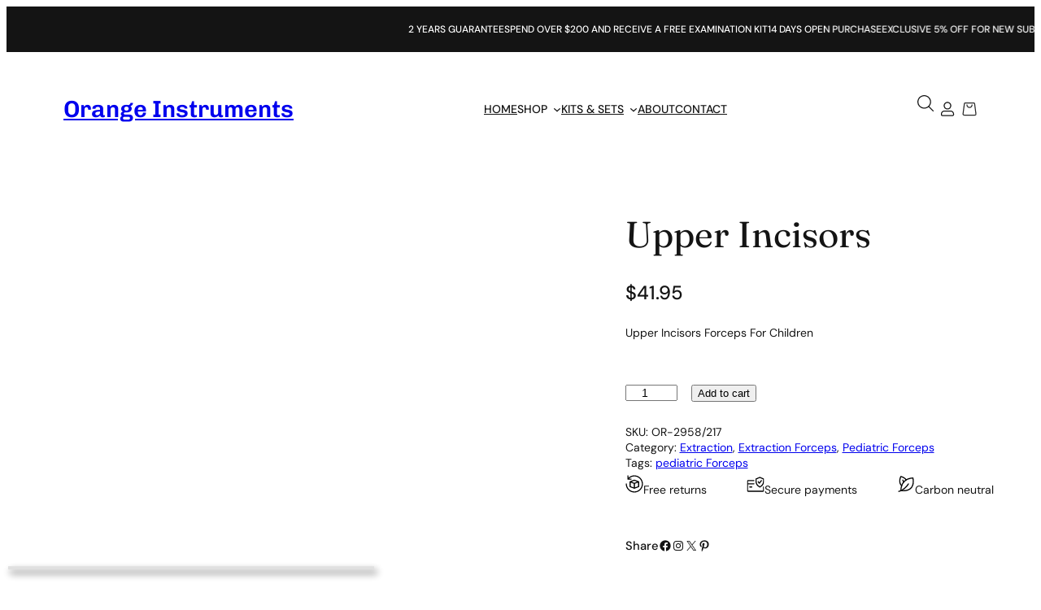

--- FILE ---
content_type: text/html; charset=UTF-8
request_url: https://orangeinstruments.com/product/upper-incisors/
body_size: 64415
content:
<!DOCTYPE html>
<html lang="en-US" prefix="og: https://ogp.me/ns#">
<head>
	<meta charset="UTF-8" />
	<meta name="viewport" content="width=device-width, initial-scale=1" />
	<style>img:is([sizes="auto" i], [sizes^="auto," i]) { contain-intrinsic-size: 3000px 1500px }</style>
	
<!-- Search Engine Optimization by Rank Math - https://rankmath.com/ -->
<title>Upper Incisors - Orange Instruments</title>
<meta name="description" content="Upper Incisors Forceps For Children"/>
<meta name="robots" content="follow, index, max-snippet:-1, max-video-preview:-1, max-image-preview:large"/>
<link rel="canonical" href="https://orangeinstruments.com/product/upper-incisors/" />
<meta property="og:locale" content="en_US" />
<meta property="og:type" content="product" />
<meta property="og:title" content="Upper Incisors - Orange Instruments" />
<meta property="og:description" content="Upper Incisors Forceps For Children" />
<meta property="og:url" content="https://orangeinstruments.com/product/upper-incisors/" />
<meta property="og:site_name" content="Orange Instruments" />
<meta property="og:updated_time" content="2025-09-22T06:44:05+00:00" />
<meta property="og:image" content="https://orangeinstruments.com/wp-content/uploads/2025/07/Upper-Incisor-2958-217-1.jpg" />
<meta property="og:image:secure_url" content="https://orangeinstruments.com/wp-content/uploads/2025/07/Upper-Incisor-2958-217-1.jpg" />
<meta property="og:image:width" content="1000" />
<meta property="og:image:height" content="1000" />
<meta property="og:image:alt" content="Upper Incisors" />
<meta property="og:image:type" content="image/jpeg" />
<meta property="product:price:amount" content="41.95" />
<meta property="product:price:currency" content="USD" />
<meta property="product:availability" content="instock" />
<meta name="twitter:card" content="summary_large_image" />
<meta name="twitter:title" content="Upper Incisors - Orange Instruments" />
<meta name="twitter:description" content="Upper Incisors Forceps For Children" />
<meta name="twitter:image" content="https://orangeinstruments.com/wp-content/uploads/2025/07/Upper-Incisor-2958-217-1.jpg" />
<meta name="twitter:label1" content="Price" />
<meta name="twitter:data1" content="&#036;41.95" />
<meta name="twitter:label2" content="Availability" />
<meta name="twitter:data2" content="In stock" />
<script type="application/ld+json" class="rank-math-schema">{"@context":"https://schema.org","@graph":[{"@type":"Place","@id":"https://orangeinstruments.com/#place","address":{"@type":"PostalAddress","streetAddress":"1821 Thonig Road, Houston","postalCode":"77055","addressCountry":"TX"}},{"@type":["HealthAndBeautyBusiness","Organization"],"@id":"https://orangeinstruments.com/#organization","name":"Orange Instruments","url":"https://orangeinstruments.com","sameAs":["https://www.facebook.com/orangeinstrument/"],"email":"info@orangeinstruments.com","address":{"@type":"PostalAddress","streetAddress":"1821 Thonig Road, Houston","postalCode":"77055","addressCountry":"TX"},"logo":{"@type":"ImageObject","@id":"https://orangeinstruments.com/#logo","url":"https://orangeinstruments.com/wp-content/uploads/2025/09/orange-logo.webp","contentUrl":"https://orangeinstruments.com/wp-content/uploads/2025/09/orange-logo.webp","caption":"Orange Instruments","inLanguage":"en-US","width":"500","height":"500"},"description":"Founded in 2007 in Houston, Texas, Orange Instruments has grown into a trusted name in premium dental and surgical instrumentation. From the very beginning, our mission has been simple yet ambitious: to provide doctors worldwide with tools that combine precision, comfort, and reliability.","legalName":"Admin","location":{"@id":"https://orangeinstruments.com/#place"},"image":{"@id":"https://orangeinstruments.com/#logo"},"telephone":"+1 832 641 7376"},{"@type":"WebSite","@id":"https://orangeinstruments.com/#website","url":"https://orangeinstruments.com","name":"Orange Instruments","publisher":{"@id":"https://orangeinstruments.com/#organization"},"inLanguage":"en-US"},{"@type":"ImageObject","@id":"https://orangeinstruments.com/wp-content/uploads/2025/07/Upper-Incisor-2958-217-1.jpg","url":"https://orangeinstruments.com/wp-content/uploads/2025/07/Upper-Incisor-2958-217-1.jpg","width":"1000","height":"1000","caption":"Upper Incisors","inLanguage":"en-US"},{"@type":"ItemPage","@id":"https://orangeinstruments.com/product/upper-incisors/#webpage","url":"https://orangeinstruments.com/product/upper-incisors/","name":"Upper Incisors - Orange Instruments","datePublished":"2025-07-16T08:06:12+00:00","dateModified":"2025-09-22T06:44:05+00:00","isPartOf":{"@id":"https://orangeinstruments.com/#website"},"primaryImageOfPage":{"@id":"https://orangeinstruments.com/wp-content/uploads/2025/07/Upper-Incisor-2958-217-1.jpg"},"inLanguage":"en-US"},{"@type":"Product","name":"Upper Incisors - Orange Instruments","description":"Upper Incisors Forceps For Children","sku":"OR-2958/217","category":"Dental &gt; Extraction","mainEntityOfPage":{"@id":"https://orangeinstruments.com/product/upper-incisors/#webpage"},"image":[{"@type":"ImageObject","url":"https://orangeinstruments.com/wp-content/uploads/2025/07/Upper-Incisor-2958-217-1.jpg","height":"1000","width":"1000"}],"offers":{"@type":"Offer","price":"41.95","priceCurrency":"USD","priceValidUntil":"2027-12-31","availability":"http://schema.org/InStock","itemCondition":"NewCondition","url":"https://orangeinstruments.com/product/upper-incisors/","seller":{"@type":"Organization","@id":"https://orangeinstruments.com/","name":"Orange Instruments","url":"https://orangeinstruments.com","logo":"https://orangeinstruments.com/wp-content/uploads/2025/09/orange-logo.webp"}},"@id":"https://orangeinstruments.com/product/upper-incisors/#richSnippet"}]}</script>
<!-- /Rank Math WordPress SEO plugin -->

<title>Upper Incisors - Orange Instruments</title>
<link rel='dns-prefetch' href='//www.googletagmanager.com' />
<link rel="alternate" type="application/rss+xml" title="Orange Instruments &raquo; Feed" href="https://orangeinstruments.com/feed/" />
<link rel="alternate" type="application/rss+xml" title="Orange Instruments &raquo; Comments Feed" href="https://orangeinstruments.com/comments/feed/" />
<script>
window._wpemojiSettings = {"baseUrl":"https:\/\/s.w.org\/images\/core\/emoji\/16.0.1\/72x72\/","ext":".png","svgUrl":"https:\/\/s.w.org\/images\/core\/emoji\/16.0.1\/svg\/","svgExt":".svg","source":{"concatemoji":"https:\/\/orangeinstruments.com\/wp-includes\/js\/wp-emoji-release.min.js?ver=6.8.3"}};
/*! This file is auto-generated */
!function(s,n){var o,i,e;function c(e){try{var t={supportTests:e,timestamp:(new Date).valueOf()};sessionStorage.setItem(o,JSON.stringify(t))}catch(e){}}function p(e,t,n){e.clearRect(0,0,e.canvas.width,e.canvas.height),e.fillText(t,0,0);var t=new Uint32Array(e.getImageData(0,0,e.canvas.width,e.canvas.height).data),a=(e.clearRect(0,0,e.canvas.width,e.canvas.height),e.fillText(n,0,0),new Uint32Array(e.getImageData(0,0,e.canvas.width,e.canvas.height).data));return t.every(function(e,t){return e===a[t]})}function u(e,t){e.clearRect(0,0,e.canvas.width,e.canvas.height),e.fillText(t,0,0);for(var n=e.getImageData(16,16,1,1),a=0;a<n.data.length;a++)if(0!==n.data[a])return!1;return!0}function f(e,t,n,a){switch(t){case"flag":return n(e,"\ud83c\udff3\ufe0f\u200d\u26a7\ufe0f","\ud83c\udff3\ufe0f\u200b\u26a7\ufe0f")?!1:!n(e,"\ud83c\udde8\ud83c\uddf6","\ud83c\udde8\u200b\ud83c\uddf6")&&!n(e,"\ud83c\udff4\udb40\udc67\udb40\udc62\udb40\udc65\udb40\udc6e\udb40\udc67\udb40\udc7f","\ud83c\udff4\u200b\udb40\udc67\u200b\udb40\udc62\u200b\udb40\udc65\u200b\udb40\udc6e\u200b\udb40\udc67\u200b\udb40\udc7f");case"emoji":return!a(e,"\ud83e\udedf")}return!1}function g(e,t,n,a){var r="undefined"!=typeof WorkerGlobalScope&&self instanceof WorkerGlobalScope?new OffscreenCanvas(300,150):s.createElement("canvas"),o=r.getContext("2d",{willReadFrequently:!0}),i=(o.textBaseline="top",o.font="600 32px Arial",{});return e.forEach(function(e){i[e]=t(o,e,n,a)}),i}function t(e){var t=s.createElement("script");t.src=e,t.defer=!0,s.head.appendChild(t)}"undefined"!=typeof Promise&&(o="wpEmojiSettingsSupports",i=["flag","emoji"],n.supports={everything:!0,everythingExceptFlag:!0},e=new Promise(function(e){s.addEventListener("DOMContentLoaded",e,{once:!0})}),new Promise(function(t){var n=function(){try{var e=JSON.parse(sessionStorage.getItem(o));if("object"==typeof e&&"number"==typeof e.timestamp&&(new Date).valueOf()<e.timestamp+604800&&"object"==typeof e.supportTests)return e.supportTests}catch(e){}return null}();if(!n){if("undefined"!=typeof Worker&&"undefined"!=typeof OffscreenCanvas&&"undefined"!=typeof URL&&URL.createObjectURL&&"undefined"!=typeof Blob)try{var e="postMessage("+g.toString()+"("+[JSON.stringify(i),f.toString(),p.toString(),u.toString()].join(",")+"));",a=new Blob([e],{type:"text/javascript"}),r=new Worker(URL.createObjectURL(a),{name:"wpTestEmojiSupports"});return void(r.onmessage=function(e){c(n=e.data),r.terminate(),t(n)})}catch(e){}c(n=g(i,f,p,u))}t(n)}).then(function(e){for(var t in e)n.supports[t]=e[t],n.supports.everything=n.supports.everything&&n.supports[t],"flag"!==t&&(n.supports.everythingExceptFlag=n.supports.everythingExceptFlag&&n.supports[t]);n.supports.everythingExceptFlag=n.supports.everythingExceptFlag&&!n.supports.flag,n.DOMReady=!1,n.readyCallback=function(){n.DOMReady=!0}}).then(function(){return e}).then(function(){var e;n.supports.everything||(n.readyCallback(),(e=n.source||{}).concatemoji?t(e.concatemoji):e.wpemoji&&e.twemoji&&(t(e.twemoji),t(e.wpemoji)))}))}((window,document),window._wpemojiSettings);
</script>

<style id='wp-block-paragraph-inline-css'>
.is-small-text{font-size:.875em}.is-regular-text{font-size:1em}.is-large-text{font-size:2.25em}.is-larger-text{font-size:3em}.has-drop-cap:not(:focus):first-letter{float:left;font-size:8.4em;font-style:normal;font-weight:100;line-height:.68;margin:.05em .1em 0 0;text-transform:uppercase}body.rtl .has-drop-cap:not(:focus):first-letter{float:none;margin-left:.1em}p.has-drop-cap.has-background{overflow:hidden}:root :where(p.has-background){padding:1.25em 2.375em}:where(p.has-text-color:not(.has-link-color)) a{color:inherit}p.has-text-align-left[style*="writing-mode:vertical-lr"],p.has-text-align-right[style*="writing-mode:vertical-rl"]{rotate:180deg}
</style>
<style id='wp-block-group-inline-css'>
.wp-block-group{box-sizing:border-box}:where(.wp-block-group.wp-block-group-is-layout-constrained){position:relative}
</style>
<style id='wp-block-group-theme-inline-css'>
:where(.wp-block-group.has-background){padding:1.25em 2.375em}
</style>
<style id='wp-block-site-title-inline-css'>
.wp-block-site-title{box-sizing:border-box}.wp-block-site-title :where(a){color:inherit;font-family:inherit;font-size:inherit;font-style:inherit;font-weight:inherit;letter-spacing:inherit;line-height:inherit;text-decoration:inherit}
</style>
<style id='wp-block-navigation-link-inline-css'>
.wp-block-navigation .wp-block-navigation-item__label{overflow-wrap:break-word}.wp-block-navigation .wp-block-navigation-item__description{display:none}.link-ui-tools{border-top:1px solid #f0f0f0;padding:8px}.link-ui-block-inserter{padding-top:8px}.link-ui-block-inserter__back{margin-left:8px;text-transform:uppercase}
</style>
<link rel='stylesheet' id='wp-block-navigation-css' href='https://orangeinstruments.com/wp-includes/blocks/navigation/style.min.css?ver=6.8.3' media='all' />
<link rel='stylesheet' id='wp-block-image-css' href='https://orangeinstruments.com/wp-includes/blocks/image/style.min.css?ver=6.8.3' media='all' />
<style id='wp-block-image-theme-inline-css'>
:root :where(.wp-block-image figcaption){color:#555;font-size:13px;text-align:center}.is-dark-theme :root :where(.wp-block-image figcaption){color:#ffffffa6}.wp-block-image{margin:0 0 1em}
</style>
<link rel='stylesheet' id='wc-blocks-style-css' href='https://orangeinstruments.com/wp-content/plugins/woocommerce/assets/client/blocks/wc-blocks.css?ver=wc-10.4.3' media='all' />
<style id='wc-blocks-style-inline-css'>
:root{--drawer-width: 480px}
</style>
<link rel='stylesheet' id='wc-blocks-style-customer-account-css' href='https://orangeinstruments.com/wp-content/plugins/woocommerce/assets/client/blocks/customer-account.css?ver=wc-10.4.3' media='all' />
<link rel='stylesheet' id='wc-blocks-style-mini-cart-contents-css' href='https://orangeinstruments.com/wp-content/plugins/woocommerce/assets/client/blocks/mini-cart-contents.css?ver=wc-10.4.3' media='all' />
<link rel='stylesheet' id='wc-blocks-packages-style-css' href='https://orangeinstruments.com/wp-content/plugins/woocommerce/assets/client/blocks/packages-style.css?ver=wc-10.4.3' media='all' />
<link rel='stylesheet' id='wc-blocks-style-mini-cart-css' href='https://orangeinstruments.com/wp-content/plugins/woocommerce/assets/client/blocks/mini-cart.css?ver=wc-10.4.3' media='all' />
<style id='wp-block-heading-inline-css'>
h1.has-background,h2.has-background,h3.has-background,h4.has-background,h5.has-background,h6.has-background{padding:1.25em 2.375em}h1.has-text-align-left[style*=writing-mode]:where([style*=vertical-lr]),h1.has-text-align-right[style*=writing-mode]:where([style*=vertical-rl]),h2.has-text-align-left[style*=writing-mode]:where([style*=vertical-lr]),h2.has-text-align-right[style*=writing-mode]:where([style*=vertical-rl]),h3.has-text-align-left[style*=writing-mode]:where([style*=vertical-lr]),h3.has-text-align-right[style*=writing-mode]:where([style*=vertical-rl]),h4.has-text-align-left[style*=writing-mode]:where([style*=vertical-lr]),h4.has-text-align-right[style*=writing-mode]:where([style*=vertical-rl]),h5.has-text-align-left[style*=writing-mode]:where([style*=vertical-lr]),h5.has-text-align-right[style*=writing-mode]:where([style*=vertical-rl]),h6.has-text-align-left[style*=writing-mode]:where([style*=vertical-lr]),h6.has-text-align-right[style*=writing-mode]:where([style*=vertical-rl]){rotate:180deg}
</style>
<style id='wp-block-search-inline-css'>
.wp-block-search__button{margin-left:10px;word-break:normal}.wp-block-search__button.has-icon{line-height:0}.wp-block-search__button svg{height:1.25em;min-height:24px;min-width:24px;width:1.25em;fill:currentColor;vertical-align:text-bottom}:where(.wp-block-search__button){border:1px solid #ccc;padding:6px 10px}.wp-block-search__inside-wrapper{display:flex;flex:auto;flex-wrap:nowrap;max-width:100%}.wp-block-search__label{width:100%}.wp-block-search__input{appearance:none;border:1px solid #949494;flex-grow:1;margin-left:0;margin-right:0;min-width:3rem;padding:8px;text-decoration:unset!important}.wp-block-search.wp-block-search__button-only .wp-block-search__button{box-sizing:border-box;display:flex;flex-shrink:0;justify-content:center;margin-left:0;max-width:100%}.wp-block-search.wp-block-search__button-only .wp-block-search__inside-wrapper{min-width:0!important;transition-property:width}.wp-block-search.wp-block-search__button-only .wp-block-search__input{flex-basis:100%;transition-duration:.3s}.wp-block-search.wp-block-search__button-only.wp-block-search__searchfield-hidden,.wp-block-search.wp-block-search__button-only.wp-block-search__searchfield-hidden .wp-block-search__inside-wrapper{overflow:hidden}.wp-block-search.wp-block-search__button-only.wp-block-search__searchfield-hidden .wp-block-search__input{border-left-width:0!important;border-right-width:0!important;flex-basis:0;flex-grow:0;margin:0;min-width:0!important;padding-left:0!important;padding-right:0!important;width:0!important}:where(.wp-block-search__input){font-family:inherit;font-size:inherit;font-style:inherit;font-weight:inherit;letter-spacing:inherit;line-height:inherit;text-transform:inherit}:where(.wp-block-search__button-inside .wp-block-search__inside-wrapper){border:1px solid #949494;box-sizing:border-box;padding:4px}:where(.wp-block-search__button-inside .wp-block-search__inside-wrapper) .wp-block-search__input{border:none;border-radius:0;padding:0 4px}:where(.wp-block-search__button-inside .wp-block-search__inside-wrapper) .wp-block-search__input:focus{outline:none}:where(.wp-block-search__button-inside .wp-block-search__inside-wrapper) :where(.wp-block-search__button){padding:4px 8px}.wp-block-search.aligncenter .wp-block-search__inside-wrapper{margin:auto}.wp-block[data-align=right] .wp-block-search.wp-block-search__button-only .wp-block-search__inside-wrapper{float:right}
</style>
<style id='wp-block-search-theme-inline-css'>
.wp-block-search .wp-block-search__label{font-weight:700}.wp-block-search__button{border:1px solid #ccc;padding:.375em .625em}
</style>
<style id='woocommerce-product-template-style-inline-css'>
@keyframes wc-skeleton-shimmer{to{transform:translateX(100%)}}.wc-block-product-template{list-style:none;margin-bottom:0;margin-top:0;max-width:100%;padding:0}.wc-block-product-template.wc-block-product-template{background:none}.wc-block-product-template.is-flex-container{display:flex;flex-direction:row;flex-wrap:wrap;gap:1.25em}.wc-block-product-template.is-flex-container>li{list-style:none;margin:0;width:100%}@media(min-width:600px){.wc-block-product-template.is-flex-container.is-flex-container.columns-2>li{width:calc(50% - .625em)}.wc-block-product-template.is-flex-container.is-flex-container.columns-3>li{width:calc(33.33333% - .83333em)}.wc-block-product-template.is-flex-container.is-flex-container.columns-4>li{width:calc(25% - .9375em)}.wc-block-product-template.is-flex-container.is-flex-container.columns-5>li{width:calc(20% - 1em)}.wc-block-product-template.is-flex-container.is-flex-container.columns-6>li{width:calc(16.66667% - 1.04167em)}}.wc-block-product-template__responsive{grid-gap:1.25em;display:grid}.wc-block-product-template__responsive.columns-2{grid-template-columns:repeat(auto-fill,minmax(max(150px,calc(50% - .625em)),1fr))}.wc-block-product-template__responsive.columns-3{grid-template-columns:repeat(auto-fill,minmax(max(150px,calc(33.33333% - .83333em)),1fr))}.wc-block-product-template__responsive.columns-4{grid-template-columns:repeat(auto-fill,minmax(max(150px,calc(25% - .9375em)),1fr))}.wc-block-product-template__responsive.columns-5{grid-template-columns:repeat(auto-fill,minmax(max(150px,calc(20% - 1em)),1fr))}.wc-block-product-template__responsive.columns-6{grid-template-columns:repeat(auto-fill,minmax(max(150px,calc(16.66667% - 1.04167em)),1fr))}.wc-block-product-template__responsive>li{margin-block-start:0}:where(.wc-block-product-template .wc-block-product)>:not(:last-child){margin-bottom:.75rem;margin-top:0}.is-product-collection-layout-list .wc-block-product:not(:last-child){margin-bottom:1.2rem}.is-product-collection-layout-carousel{container-name:carousel;container-type:inline-size;overflow-x:auto;padding:4px;position:relative;scroll-padding:0 30%;scroll-snap-type:x mandatory;scrollbar-width:none}.is-product-collection-layout-carousel .wc-block-product{flex-basis:0;max-width:400px;min-width:42.5%;scroll-snap-align:center}@container carousel (min-width: 600px){.is-product-collection-layout-carousel .wc-block-product{min-width:28.5%}}@container carousel (min-width: 782px){.is-product-collection-layout-carousel .wc-block-product{min-width:29%}}@container carousel (min-width: 960px){.is-product-collection-layout-carousel .wc-block-product{min-width:22%}}@container carousel (min-width: 1280px){.is-product-collection-layout-carousel .wc-block-product{min-width:18%}}@container carousel (min-width: 1440px){.is-product-collection-layout-carousel .wc-block-product{min-width:15%}}

</style>
<style id='woocommerce-product-collection-style-inline-css'>
@keyframes wc-skeleton-shimmer{to{transform:translateX(100%)}}.wp-block-woocommerce-product-collection{margin-bottom:30px}.wp-block-woocommerce-product-collection .wc-block-components-product-stock-indicator{text-align:center}.wp-block-woocommerce-product-collection h2.wp-block-heading{font-size:var(--wp--preset--font-size--small,14px);line-height:20px}@media(max-width:600px)and (hover:none)and (pointer:coarse){.wp-block-woocommerce-product-collection:has(.is-product-collection-layout-carousel) :where(.wc-block-next-previous-buttons.wc-block-next-previous-buttons){display:none}}.wc-block-components-notice-banner .wc-block-components-button.wc-block-components-notice-banner__dismiss[hidden]{display:none}

</style>
<style id='wp-block-template-part-theme-inline-css'>
:root :where(.wp-block-template-part.has-background){margin-bottom:0;margin-top:0;padding:1.25em 2.375em}
</style>
<link rel='stylesheet' id='wc-blocks-style-store-notices-css' href='https://orangeinstruments.com/wp-content/plugins/woocommerce/assets/client/blocks/store-notices.css?ver=wc-10.4.3' media='all' />
<link rel='stylesheet' id='wc-blocks-style-product-image-gallery-css' href='https://orangeinstruments.com/wp-content/plugins/woocommerce/assets/client/blocks/product-image-gallery.css?ver=wc-10.4.3' media='all' />
<link rel='stylesheet' id='wc-blocks-style-product-details-css' href='https://orangeinstruments.com/wp-content/plugins/woocommerce/assets/client/blocks/product-details.css?ver=wc-10.4.3' media='all' />
<style id='wp-block-list-inline-css'>
ol,ul{box-sizing:border-box}:root :where(.wp-block-list.has-background){padding:1.25em 2.375em}

				ul.is-style-checkmark-list {
					list-style-type: "\2713";
				}

				ul.is-style-checkmark-list li {
					padding-inline-start: 1ch;
				}
</style>
<style id='wp-block-post-title-inline-css'>
.wp-block-post-title{box-sizing:border-box;word-break:break-word}.wp-block-post-title :where(a){display:inline-block;font-family:inherit;font-size:inherit;font-style:inherit;font-weight:inherit;letter-spacing:inherit;line-height:inherit;text-decoration:inherit}
</style>
<style id='woocommerce-product-price-style-inline-css'>
@keyframes wc-skeleton-shimmer{to{transform:translateX(100%)}}.wc-block-components-product-price--align-left{display:block;text-align:left}.wc-block-components-product-price--align-center{display:block;text-align:center}.wc-block-components-product-price--align-right{display:block;text-align:right}.wc-block-components-product-price{display:block}.wc-block-components-product-price[hidden]{display:none}.wc-block-components-product-price .wc-block-all-products .wc-block-components-product-price{margin-bottom:12px}.wc-block-components-product-price ins{text-decoration:none}.wc-block-components-product-price .woocommerce-Price-amount{white-space:nowrap}.wc-block-components-product-price__value.is-discounted{margin-left:.5em}.is-loading .wc-block-components-product-price:before{background-color:currentColor!important;border:0!important;border-radius:.25rem;box-shadow:none;color:currentColor!important;content:".";display:block;display:inline-block;line-height:1;max-width:100%!important;opacity:.15;outline:0!important;overflow:hidden!important;pointer-events:none;position:relative!important;width:100%;width:5em;z-index:1}.is-loading .wc-block-components-product-price:before>*{visibility:hidden}.is-loading .wc-block-components-product-price:before:after{animation:loading__animation 1.5s ease-in-out infinite;background-image:linear-gradient(90deg,currentColor,hsla(0,0%,96%,.302),currentColor);background-repeat:no-repeat;content:" ";display:block;height:100%;left:0;position:absolute;right:0;top:0;transform:translateX(-100%)}@keyframes loading__animation{to{transform:translateX(100%)}}@media screen and (prefers-reduced-motion:reduce){.is-loading .wc-block-components-product-price:before{animation:none}}

</style>
<style id='wp-block-post-excerpt-inline-css'>
:where(.wp-block-post-excerpt){box-sizing:border-box;margin-bottom:var(--wp--style--block-gap);margin-top:var(--wp--style--block-gap)}.wp-block-post-excerpt__excerpt{margin-bottom:0;margin-top:0}.wp-block-post-excerpt__more-text{margin-bottom:0;margin-top:var(--wp--style--block-gap)}.wp-block-post-excerpt__more-link{display:inline-block}
</style>
<link rel='stylesheet' id='woocommerce-add-to-cart-form-style-css' href='https://orangeinstruments.com/wp-content/plugins/woocommerce/assets/client/blocks/woocommerce/add-to-cart-form-style.css?ver=6.8.3' media='all' />
<link rel='stylesheet' id='wc-blocks-style-product-sku-css' href='https://orangeinstruments.com/wp-content/plugins/woocommerce/assets/client/blocks/product-sku.css?ver=wc-10.4.3' media='all' />
<style id='wp-block-post-terms-inline-css'>
.wp-block-post-terms{box-sizing:border-box}.wp-block-post-terms .wp-block-post-terms__separator{white-space:pre-wrap}
</style>
<link rel='stylesheet' id='wp-block-social-links-css' href='https://orangeinstruments.com/wp-includes/blocks/social-links/style.min.css?ver=6.8.3' media='all' />
<style id='wp-block-columns-inline-css'>
.wp-block-columns{align-items:normal!important;box-sizing:border-box;display:flex;flex-wrap:wrap!important}@media (min-width:782px){.wp-block-columns{flex-wrap:nowrap!important}}.wp-block-columns.are-vertically-aligned-top{align-items:flex-start}.wp-block-columns.are-vertically-aligned-center{align-items:center}.wp-block-columns.are-vertically-aligned-bottom{align-items:flex-end}@media (max-width:781px){.wp-block-columns:not(.is-not-stacked-on-mobile)>.wp-block-column{flex-basis:100%!important}}@media (min-width:782px){.wp-block-columns:not(.is-not-stacked-on-mobile)>.wp-block-column{flex-basis:0;flex-grow:1}.wp-block-columns:not(.is-not-stacked-on-mobile)>.wp-block-column[style*=flex-basis]{flex-grow:0}}.wp-block-columns.is-not-stacked-on-mobile{flex-wrap:nowrap!important}.wp-block-columns.is-not-stacked-on-mobile>.wp-block-column{flex-basis:0;flex-grow:1}.wp-block-columns.is-not-stacked-on-mobile>.wp-block-column[style*=flex-basis]{flex-grow:0}:where(.wp-block-columns){margin-bottom:1.75em}:where(.wp-block-columns.has-background){padding:1.25em 2.375em}.wp-block-column{flex-grow:1;min-width:0;overflow-wrap:break-word;word-break:break-word}.wp-block-column.is-vertically-aligned-top{align-self:flex-start}.wp-block-column.is-vertically-aligned-center{align-self:center}.wp-block-column.is-vertically-aligned-bottom{align-self:flex-end}.wp-block-column.is-vertically-aligned-stretch{align-self:stretch}.wp-block-column.is-vertically-aligned-bottom,.wp-block-column.is-vertically-aligned-center,.wp-block-column.is-vertically-aligned-top{width:100%}
</style>
<style id='wp-block-button-inline-css'>
.wp-block-button__link{align-content:center;box-sizing:border-box;cursor:pointer;display:inline-block;height:100%;text-align:center;word-break:break-word}.wp-block-button__link.aligncenter{text-align:center}.wp-block-button__link.alignright{text-align:right}:where(.wp-block-button__link){border-radius:9999px;box-shadow:none;padding:calc(.667em + 2px) calc(1.333em + 2px);text-decoration:none}.wp-block-button[style*=text-decoration] .wp-block-button__link{text-decoration:inherit}.wp-block-buttons>.wp-block-button.has-custom-width{max-width:none}.wp-block-buttons>.wp-block-button.has-custom-width .wp-block-button__link{width:100%}.wp-block-buttons>.wp-block-button.has-custom-font-size .wp-block-button__link{font-size:inherit}.wp-block-buttons>.wp-block-button.wp-block-button__width-25{width:calc(25% - var(--wp--style--block-gap, .5em)*.75)}.wp-block-buttons>.wp-block-button.wp-block-button__width-50{width:calc(50% - var(--wp--style--block-gap, .5em)*.5)}.wp-block-buttons>.wp-block-button.wp-block-button__width-75{width:calc(75% - var(--wp--style--block-gap, .5em)*.25)}.wp-block-buttons>.wp-block-button.wp-block-button__width-100{flex-basis:100%;width:100%}.wp-block-buttons.is-vertical>.wp-block-button.wp-block-button__width-25{width:25%}.wp-block-buttons.is-vertical>.wp-block-button.wp-block-button__width-50{width:50%}.wp-block-buttons.is-vertical>.wp-block-button.wp-block-button__width-75{width:75%}.wp-block-button.is-style-squared,.wp-block-button__link.wp-block-button.is-style-squared{border-radius:0}.wp-block-button.no-border-radius,.wp-block-button__link.no-border-radius{border-radius:0!important}:root :where(.wp-block-button .wp-block-button__link.is-style-outline),:root :where(.wp-block-button.is-style-outline>.wp-block-button__link){border:2px solid;padding:.667em 1.333em}:root :where(.wp-block-button .wp-block-button__link.is-style-outline:not(.has-text-color)),:root :where(.wp-block-button.is-style-outline>.wp-block-button__link:not(.has-text-color)){color:currentColor}:root :where(.wp-block-button .wp-block-button__link.is-style-outline:not(.has-background)),:root :where(.wp-block-button.is-style-outline>.wp-block-button__link:not(.has-background)){background-color:initial;background-image:none}
</style>
<style id='wp-block-buttons-inline-css'>
.wp-block-buttons{box-sizing:border-box}.wp-block-buttons.is-vertical{flex-direction:column}.wp-block-buttons.is-vertical>.wp-block-button:last-child{margin-bottom:0}.wp-block-buttons>.wp-block-button{display:inline-block;margin:0}.wp-block-buttons.is-content-justification-left{justify-content:flex-start}.wp-block-buttons.is-content-justification-left.is-vertical{align-items:flex-start}.wp-block-buttons.is-content-justification-center{justify-content:center}.wp-block-buttons.is-content-justification-center.is-vertical{align-items:center}.wp-block-buttons.is-content-justification-right{justify-content:flex-end}.wp-block-buttons.is-content-justification-right.is-vertical{align-items:flex-end}.wp-block-buttons.is-content-justification-space-between{justify-content:space-between}.wp-block-buttons.aligncenter{text-align:center}.wp-block-buttons:not(.is-content-justification-space-between,.is-content-justification-right,.is-content-justification-left,.is-content-justification-center) .wp-block-button.aligncenter{margin-left:auto;margin-right:auto;width:100%}.wp-block-buttons[style*=text-decoration] .wp-block-button,.wp-block-buttons[style*=text-decoration] .wp-block-button__link{text-decoration:inherit}.wp-block-buttons.has-custom-font-size .wp-block-button__link{font-size:inherit}.wp-block-buttons .wp-block-button__link{width:100%}.wp-block-button.aligncenter{text-align:center}
</style>
<link rel='stylesheet' id='wc-blocks-style-product-sale-badge-css' href='https://orangeinstruments.com/wp-content/plugins/woocommerce/assets/client/blocks/product-sale-badge.css?ver=wc-10.4.3' media='all' />
<link rel='stylesheet' id='wc-blocks-style-product-image-css' href='https://orangeinstruments.com/wp-content/plugins/woocommerce/assets/client/blocks/product-image.css?ver=wc-10.4.3' media='all' />
<link rel='stylesheet' id='woocommerce-product-button-style-css' href='https://orangeinstruments.com/wp-content/plugins/woocommerce/assets/client/blocks/woocommerce/product-button-style.css?ver=6.8.3' media='all' />
<style id='wp-interactivity-router-animations-inline-css'>
			.wp-interactivity-router-loading-bar {
				position: fixed;
				top: 0;
				left: 0;
				margin: 0;
				padding: 0;
				width: 100vw;
				max-width: 100vw !important;
				height: 4px;
				background-color: #000;
				opacity: 0
			}
			.wp-interactivity-router-loading-bar.start-animation {
				animation: wp-interactivity-router-loading-bar-start-animation 30s cubic-bezier(0.03, 0.5, 0, 1) forwards
			}
			.wp-interactivity-router-loading-bar.finish-animation {
				animation: wp-interactivity-router-loading-bar-finish-animation 300ms ease-in
			}
			@keyframes wp-interactivity-router-loading-bar-start-animation {
				0% { transform: scaleX(0); transform-origin: 0 0; opacity: 1 }
				100% { transform: scaleX(1); transform-origin: 0 0; opacity: 1 }
			}
			@keyframes wp-interactivity-router-loading-bar-finish-animation {
				0% { opacity: 1 }
				50% { opacity: 1 }
				100% { opacity: 0 }
			}
</style>
<style id='wp-emoji-styles-inline-css'>

	img.wp-smiley, img.emoji {
		display: inline !important;
		border: none !important;
		box-shadow: none !important;
		height: 1em !important;
		width: 1em !important;
		margin: 0 0.07em !important;
		vertical-align: -0.1em !important;
		background: none !important;
		padding: 0 !important;
	}
</style>
<style id='wp-block-library-inline-css'>
:root{--wp-admin-theme-color:#007cba;--wp-admin-theme-color--rgb:0,124,186;--wp-admin-theme-color-darker-10:#006ba1;--wp-admin-theme-color-darker-10--rgb:0,107,161;--wp-admin-theme-color-darker-20:#005a87;--wp-admin-theme-color-darker-20--rgb:0,90,135;--wp-admin-border-width-focus:2px;--wp-block-synced-color:#7a00df;--wp-block-synced-color--rgb:122,0,223;--wp-bound-block-color:var(--wp-block-synced-color)}@media (min-resolution:192dpi){:root{--wp-admin-border-width-focus:1.5px}}.wp-element-button{cursor:pointer}:root{--wp--preset--font-size--normal:16px;--wp--preset--font-size--huge:42px}:root .has-very-light-gray-background-color{background-color:#eee}:root .has-very-dark-gray-background-color{background-color:#313131}:root .has-very-light-gray-color{color:#eee}:root .has-very-dark-gray-color{color:#313131}:root .has-vivid-green-cyan-to-vivid-cyan-blue-gradient-background{background:linear-gradient(135deg,#00d084,#0693e3)}:root .has-purple-crush-gradient-background{background:linear-gradient(135deg,#34e2e4,#4721fb 50%,#ab1dfe)}:root .has-hazy-dawn-gradient-background{background:linear-gradient(135deg,#faaca8,#dad0ec)}:root .has-subdued-olive-gradient-background{background:linear-gradient(135deg,#fafae1,#67a671)}:root .has-atomic-cream-gradient-background{background:linear-gradient(135deg,#fdd79a,#004a59)}:root .has-nightshade-gradient-background{background:linear-gradient(135deg,#330968,#31cdcf)}:root .has-midnight-gradient-background{background:linear-gradient(135deg,#020381,#2874fc)}.has-regular-font-size{font-size:1em}.has-larger-font-size{font-size:2.625em}.has-normal-font-size{font-size:var(--wp--preset--font-size--normal)}.has-huge-font-size{font-size:var(--wp--preset--font-size--huge)}.has-text-align-center{text-align:center}.has-text-align-left{text-align:left}.has-text-align-right{text-align:right}#end-resizable-editor-section{display:none}.aligncenter{clear:both}.items-justified-left{justify-content:flex-start}.items-justified-center{justify-content:center}.items-justified-right{justify-content:flex-end}.items-justified-space-between{justify-content:space-between}.screen-reader-text{border:0;clip-path:inset(50%);height:1px;margin:-1px;overflow:hidden;padding:0;position:absolute;width:1px;word-wrap:normal!important}.screen-reader-text:focus{background-color:#ddd;clip-path:none;color:#444;display:block;font-size:1em;height:auto;left:5px;line-height:normal;padding:15px 23px 14px;text-decoration:none;top:5px;width:auto;z-index:100000}html :where(.has-border-color){border-style:solid}html :where([style*=border-top-color]){border-top-style:solid}html :where([style*=border-right-color]){border-right-style:solid}html :where([style*=border-bottom-color]){border-bottom-style:solid}html :where([style*=border-left-color]){border-left-style:solid}html :where([style*=border-width]){border-style:solid}html :where([style*=border-top-width]){border-top-style:solid}html :where([style*=border-right-width]){border-right-style:solid}html :where([style*=border-bottom-width]){border-bottom-style:solid}html :where([style*=border-left-width]){border-left-style:solid}html :where(img[class*=wp-image-]){height:auto;max-width:100%}:where(figure){margin:0 0 1em}html :where(.is-position-sticky){--wp-admin--admin-bar--position-offset:var(--wp-admin--admin-bar--height,0px)}@media screen and (max-width:600px){html :where(.is-position-sticky){--wp-admin--admin-bar--position-offset:0px}}
</style>
<style id='global-styles-inline-css'>
:root{--wp--preset--aspect-ratio--square: 1;--wp--preset--aspect-ratio--4-3: 4/3;--wp--preset--aspect-ratio--3-4: 3/4;--wp--preset--aspect-ratio--3-2: 3/2;--wp--preset--aspect-ratio--2-3: 2/3;--wp--preset--aspect-ratio--16-9: 16/9;--wp--preset--aspect-ratio--9-16: 9/16;--wp--preset--color--black: #000000;--wp--preset--color--cyan-bluish-gray: #abb8c3;--wp--preset--color--white: #ffffff;--wp--preset--color--pale-pink: #f78da7;--wp--preset--color--vivid-red: #cf2e2e;--wp--preset--color--luminous-vivid-orange: #ff6900;--wp--preset--color--luminous-vivid-amber: #fcb900;--wp--preset--color--light-green-cyan: #7bdcb5;--wp--preset--color--vivid-green-cyan: #00d084;--wp--preset--color--pale-cyan-blue: #8ed1fc;--wp--preset--color--vivid-cyan-blue: #0693e3;--wp--preset--color--vivid-purple: #9b51e0;--wp--preset--color--base: #FFFFFF;--wp--preset--color--contrast: #141414;--wp--preset--color--accent-1: #F6F2EE;--wp--preset--color--accent-2: #F1F1F1;--wp--preset--color--accent-3: #6E331A;--wp--preset--color--accent-4: #E8FFA1;--wp--preset--color--accent-5: #22283E;--wp--preset--color--accent-6: color-mix(in srgb, currentColor 20%, transparent);--wp--preset--color--fq-text: #767676;--wp--preset--color--gray-100: #E4E4E4;--wp--preset--color--gray-200: #F6F6F6;--wp--preset--color--gray-300: #F9F8F2;--wp--preset--gradient--vivid-cyan-blue-to-vivid-purple: linear-gradient(135deg,rgba(6,147,227,1) 0%,rgb(155,81,224) 100%);--wp--preset--gradient--light-green-cyan-to-vivid-green-cyan: linear-gradient(135deg,rgb(122,220,180) 0%,rgb(0,208,130) 100%);--wp--preset--gradient--luminous-vivid-amber-to-luminous-vivid-orange: linear-gradient(135deg,rgba(252,185,0,1) 0%,rgba(255,105,0,1) 100%);--wp--preset--gradient--luminous-vivid-orange-to-vivid-red: linear-gradient(135deg,rgba(255,105,0,1) 0%,rgb(207,46,46) 100%);--wp--preset--gradient--very-light-gray-to-cyan-bluish-gray: linear-gradient(135deg,rgb(238,238,238) 0%,rgb(169,184,195) 100%);--wp--preset--gradient--cool-to-warm-spectrum: linear-gradient(135deg,rgb(74,234,220) 0%,rgb(151,120,209) 20%,rgb(207,42,186) 40%,rgb(238,44,130) 60%,rgb(251,105,98) 80%,rgb(254,248,76) 100%);--wp--preset--gradient--blush-light-purple: linear-gradient(135deg,rgb(255,206,236) 0%,rgb(152,150,240) 100%);--wp--preset--gradient--blush-bordeaux: linear-gradient(135deg,rgb(254,205,165) 0%,rgb(254,45,45) 50%,rgb(107,0,62) 100%);--wp--preset--gradient--luminous-dusk: linear-gradient(135deg,rgb(255,203,112) 0%,rgb(199,81,192) 50%,rgb(65,88,208) 100%);--wp--preset--gradient--pale-ocean: linear-gradient(135deg,rgb(255,245,203) 0%,rgb(182,227,212) 50%,rgb(51,167,181) 100%);--wp--preset--gradient--electric-grass: linear-gradient(135deg,rgb(202,248,128) 0%,rgb(113,206,126) 100%);--wp--preset--gradient--midnight: linear-gradient(135deg,rgb(2,3,129) 0%,rgb(40,116,252) 100%);--wp--preset--font-size--small: 0.875rem;--wp--preset--font-size--medium: 1rem;--wp--preset--font-size--large: clamp(1.125rem, 1.125rem + ((1vw - 0.2rem) * 0.313), 1.375rem);--wp--preset--font-size--x-large: clamp(1.75rem, 1.75rem + ((1vw - 0.2rem) * 0.313), 2rem);--wp--preset--font-size--regular: clamp(1.125rem, 1.125rem + ((1vw - 0.2rem) * 0.156), 1.25rem);--wp--preset--font-size--xx-large: clamp(2.15rem, 2.15rem + ((1vw - 0.2rem) * 1.063), 3rem);--wp--preset--font-family--dmsans: "DM Sans", sans-serif;--wp--preset--font-family--fraunces: Fraunces, sans-serif;--wp--preset--font-family--chivo: Chivo, sans-serif;--wp--preset--font-family--outfit: Outfit, sans-serif;--wp--preset--font-family--tenorsans: "Tenor Sans", sans-serif;--wp--preset--font-family--poppins: Poppins, sans-serif;--wp--preset--spacing--20: 10px;--wp--preset--spacing--30: 20px;--wp--preset--spacing--40: 30px;--wp--preset--spacing--50: clamp(30px, 5vw, 50px);--wp--preset--spacing--60: clamp(30px, 7vw, 70px);--wp--preset--spacing--70: clamp(50px, 7vw, 90px);--wp--preset--spacing--80: clamp(70px, 10vw, 140px);--wp--preset--shadow--natural: 6px 6px 9px rgba(0, 0, 0, 0.2);--wp--preset--shadow--deep: 12px 12px 50px rgba(0, 0, 0, 0.4);--wp--preset--shadow--sharp: 6px 6px 0px rgba(0, 0, 0, 0.2);--wp--preset--shadow--outlined: 6px 6px 0px -3px rgba(255, 255, 255, 1), 6px 6px rgba(0, 0, 0, 1);--wp--preset--shadow--crisp: 6px 6px 0px rgba(0, 0, 0, 1);}:root { --wp--style--global--content-size: 923px;--wp--style--global--wide-size: 1600px; }:where(body) { margin: 0; }.wp-site-blocks { padding-top: var(--wp--style--root--padding-top); padding-bottom: var(--wp--style--root--padding-bottom); }.has-global-padding { padding-right: var(--wp--style--root--padding-right); padding-left: var(--wp--style--root--padding-left); }.has-global-padding > .alignfull { margin-right: calc(var(--wp--style--root--padding-right) * -1); margin-left: calc(var(--wp--style--root--padding-left) * -1); }.has-global-padding :where(:not(.alignfull.is-layout-flow) > .has-global-padding:not(.wp-block-block, .alignfull)) { padding-right: 0; padding-left: 0; }.has-global-padding :where(:not(.alignfull.is-layout-flow) > .has-global-padding:not(.wp-block-block, .alignfull)) > .alignfull { margin-left: 0; margin-right: 0; }.wp-site-blocks > .alignleft { float: left; margin-right: 2em; }.wp-site-blocks > .alignright { float: right; margin-left: 2em; }.wp-site-blocks > .aligncenter { justify-content: center; margin-left: auto; margin-right: auto; }:where(.wp-site-blocks) > * { margin-block-start: 1.2rem; margin-block-end: 0; }:where(.wp-site-blocks) > :first-child { margin-block-start: 0; }:where(.wp-site-blocks) > :last-child { margin-block-end: 0; }:root { --wp--style--block-gap: 1.2rem; }:root :where(.is-layout-flow) > :first-child{margin-block-start: 0;}:root :where(.is-layout-flow) > :last-child{margin-block-end: 0;}:root :where(.is-layout-flow) > *{margin-block-start: 1.2rem;margin-block-end: 0;}:root :where(.is-layout-constrained) > :first-child{margin-block-start: 0;}:root :where(.is-layout-constrained) > :last-child{margin-block-end: 0;}:root :where(.is-layout-constrained) > *{margin-block-start: 1.2rem;margin-block-end: 0;}:root :where(.is-layout-flex){gap: 1.2rem;}:root :where(.is-layout-grid){gap: 1.2rem;}.is-layout-flow > .alignleft{float: left;margin-inline-start: 0;margin-inline-end: 2em;}.is-layout-flow > .alignright{float: right;margin-inline-start: 2em;margin-inline-end: 0;}.is-layout-flow > .aligncenter{margin-left: auto !important;margin-right: auto !important;}.is-layout-constrained > .alignleft{float: left;margin-inline-start: 0;margin-inline-end: 2em;}.is-layout-constrained > .alignright{float: right;margin-inline-start: 2em;margin-inline-end: 0;}.is-layout-constrained > .aligncenter{margin-left: auto !important;margin-right: auto !important;}.is-layout-constrained > :where(:not(.alignleft):not(.alignright):not(.alignfull)){max-width: var(--wp--style--global--content-size);margin-left: auto !important;margin-right: auto !important;}.is-layout-constrained > .alignwide{max-width: var(--wp--style--global--wide-size);}body .is-layout-flex{display: flex;}.is-layout-flex{flex-wrap: wrap;align-items: center;}.is-layout-flex > :is(*, div){margin: 0;}body .is-layout-grid{display: grid;}.is-layout-grid > :is(*, div){margin: 0;}body{background-color: var(--wp--preset--color--base);color: var(--wp--preset--color--contrast);font-family: var(--wp--preset--font-family--dmsans);font-size: var(--wp--preset--font-size--small);font-weight: 400;line-height: 1.4;--wp--style--root--padding-top: 0px;--wp--style--root--padding-right: var(--wp--preset--spacing--50);--wp--style--root--padding-bottom: 0px;--wp--style--root--padding-left: var(--wp--preset--spacing--50);}a:where(:not(.wp-element-button)){color: currentColor;text-decoration: none;}:root :where(a:where(:not(.wp-element-button))){transition: 0.3s ease-in-out;}:root :where(a:where(:not(.wp-element-button)):hover){text-decoration: none;}:root :where(a:where(:not(.wp-element-button)):hover){transition: 0.3s ease-in-out;}h1, h2, h3, h4, h5, h6{font-family: var(--wp--preset--font-family--fraunces);font-weight: 400;line-height: 1.22;}h1{font-size: clamp(1.625rem, 1.45rem + 0.875vw, 2.5rem);}h2{font-size: clamp(1.5rem, 1.4rem + 0.5vw, 2rem);}h3{font-size: clamp(1.375rem, 1.3rem + 0.375vw, 1.75rem);}h4{font-size: clamp(1.375rem, 1.35rem + 0.125vw, 1.5rem);}h5{font-size: clamp(1.25rem, 1.25rem + 0vw, 1.25rem);}h6{font-size: clamp(1rem, 1rem + 0vw, 1rem);}:root :where(.wp-element-button, .wp-block-button__link){background-color: var(--wp--preset--color--base);border-radius: 0;border-width: 0;color: var(--wp--preset--color--contrast);font-family: inherit;font-size: var(--wp--preset--font-size--small);line-height: 14px;padding-top: 20px;padding-right: 30.41px;padding-bottom: 20px;padding-left: 30.41px;text-decoration: none;}:root :where(.wp-element-button, .wp-block-button__link){transition: 0.3s ease-in-out;}:root :where(.wp-element-button:hover, .wp-block-button__link:hover){background-color: color-mix(in srgb, var(--wp--preset--color--contrast) 90%, transparent);border-color: transparent;color: var(--wp--preset--color--base);}:root :where(.wp-element-button:hover, .wp-block-button__link:hover){transition: 0.3s ease-in-out;}:root :where(.wp-element-button:focus, .wp-block-button__link:focus){outline-offset: 0;}:root :where(.wp-element-button:focus, .wp-block-button__link:focus){transition: 0.3s ease-in-out;}:root :where(.wp-element-caption, .wp-block-audio figcaption, .wp-block-embed figcaption, .wp-block-gallery figcaption, .wp-block-image figcaption, .wp-block-table figcaption, .wp-block-video figcaption){font-size: var(--wp--preset--font-size--small);line-height: 1.4;}.has-black-color{color: var(--wp--preset--color--black) !important;}.has-cyan-bluish-gray-color{color: var(--wp--preset--color--cyan-bluish-gray) !important;}.has-white-color{color: var(--wp--preset--color--white) !important;}.has-pale-pink-color{color: var(--wp--preset--color--pale-pink) !important;}.has-vivid-red-color{color: var(--wp--preset--color--vivid-red) !important;}.has-luminous-vivid-orange-color{color: var(--wp--preset--color--luminous-vivid-orange) !important;}.has-luminous-vivid-amber-color{color: var(--wp--preset--color--luminous-vivid-amber) !important;}.has-light-green-cyan-color{color: var(--wp--preset--color--light-green-cyan) !important;}.has-vivid-green-cyan-color{color: var(--wp--preset--color--vivid-green-cyan) !important;}.has-pale-cyan-blue-color{color: var(--wp--preset--color--pale-cyan-blue) !important;}.has-vivid-cyan-blue-color{color: var(--wp--preset--color--vivid-cyan-blue) !important;}.has-vivid-purple-color{color: var(--wp--preset--color--vivid-purple) !important;}.has-base-color{color: var(--wp--preset--color--base) !important;}.has-contrast-color{color: var(--wp--preset--color--contrast) !important;}.has-accent-1-color{color: var(--wp--preset--color--accent-1) !important;}.has-accent-2-color{color: var(--wp--preset--color--accent-2) !important;}.has-accent-3-color{color: var(--wp--preset--color--accent-3) !important;}.has-accent-4-color{color: var(--wp--preset--color--accent-4) !important;}.has-accent-5-color{color: var(--wp--preset--color--accent-5) !important;}.has-accent-6-color{color: var(--wp--preset--color--accent-6) !important;}.has-fq-text-color{color: var(--wp--preset--color--fq-text) !important;}.has-gray-100-color{color: var(--wp--preset--color--gray-100) !important;}.has-gray-200-color{color: var(--wp--preset--color--gray-200) !important;}.has-gray-300-color{color: var(--wp--preset--color--gray-300) !important;}.has-black-background-color{background-color: var(--wp--preset--color--black) !important;}.has-cyan-bluish-gray-background-color{background-color: var(--wp--preset--color--cyan-bluish-gray) !important;}.has-white-background-color{background-color: var(--wp--preset--color--white) !important;}.has-pale-pink-background-color{background-color: var(--wp--preset--color--pale-pink) !important;}.has-vivid-red-background-color{background-color: var(--wp--preset--color--vivid-red) !important;}.has-luminous-vivid-orange-background-color{background-color: var(--wp--preset--color--luminous-vivid-orange) !important;}.has-luminous-vivid-amber-background-color{background-color: var(--wp--preset--color--luminous-vivid-amber) !important;}.has-light-green-cyan-background-color{background-color: var(--wp--preset--color--light-green-cyan) !important;}.has-vivid-green-cyan-background-color{background-color: var(--wp--preset--color--vivid-green-cyan) !important;}.has-pale-cyan-blue-background-color{background-color: var(--wp--preset--color--pale-cyan-blue) !important;}.has-vivid-cyan-blue-background-color{background-color: var(--wp--preset--color--vivid-cyan-blue) !important;}.has-vivid-purple-background-color{background-color: var(--wp--preset--color--vivid-purple) !important;}.has-base-background-color{background-color: var(--wp--preset--color--base) !important;}.has-contrast-background-color{background-color: var(--wp--preset--color--contrast) !important;}.has-accent-1-background-color{background-color: var(--wp--preset--color--accent-1) !important;}.has-accent-2-background-color{background-color: var(--wp--preset--color--accent-2) !important;}.has-accent-3-background-color{background-color: var(--wp--preset--color--accent-3) !important;}.has-accent-4-background-color{background-color: var(--wp--preset--color--accent-4) !important;}.has-accent-5-background-color{background-color: var(--wp--preset--color--accent-5) !important;}.has-accent-6-background-color{background-color: var(--wp--preset--color--accent-6) !important;}.has-fq-text-background-color{background-color: var(--wp--preset--color--fq-text) !important;}.has-gray-100-background-color{background-color: var(--wp--preset--color--gray-100) !important;}.has-gray-200-background-color{background-color: var(--wp--preset--color--gray-200) !important;}.has-gray-300-background-color{background-color: var(--wp--preset--color--gray-300) !important;}.has-black-border-color{border-color: var(--wp--preset--color--black) !important;}.has-cyan-bluish-gray-border-color{border-color: var(--wp--preset--color--cyan-bluish-gray) !important;}.has-white-border-color{border-color: var(--wp--preset--color--white) !important;}.has-pale-pink-border-color{border-color: var(--wp--preset--color--pale-pink) !important;}.has-vivid-red-border-color{border-color: var(--wp--preset--color--vivid-red) !important;}.has-luminous-vivid-orange-border-color{border-color: var(--wp--preset--color--luminous-vivid-orange) !important;}.has-luminous-vivid-amber-border-color{border-color: var(--wp--preset--color--luminous-vivid-amber) !important;}.has-light-green-cyan-border-color{border-color: var(--wp--preset--color--light-green-cyan) !important;}.has-vivid-green-cyan-border-color{border-color: var(--wp--preset--color--vivid-green-cyan) !important;}.has-pale-cyan-blue-border-color{border-color: var(--wp--preset--color--pale-cyan-blue) !important;}.has-vivid-cyan-blue-border-color{border-color: var(--wp--preset--color--vivid-cyan-blue) !important;}.has-vivid-purple-border-color{border-color: var(--wp--preset--color--vivid-purple) !important;}.has-base-border-color{border-color: var(--wp--preset--color--base) !important;}.has-contrast-border-color{border-color: var(--wp--preset--color--contrast) !important;}.has-accent-1-border-color{border-color: var(--wp--preset--color--accent-1) !important;}.has-accent-2-border-color{border-color: var(--wp--preset--color--accent-2) !important;}.has-accent-3-border-color{border-color: var(--wp--preset--color--accent-3) !important;}.has-accent-4-border-color{border-color: var(--wp--preset--color--accent-4) !important;}.has-accent-5-border-color{border-color: var(--wp--preset--color--accent-5) !important;}.has-accent-6-border-color{border-color: var(--wp--preset--color--accent-6) !important;}.has-fq-text-border-color{border-color: var(--wp--preset--color--fq-text) !important;}.has-gray-100-border-color{border-color: var(--wp--preset--color--gray-100) !important;}.has-gray-200-border-color{border-color: var(--wp--preset--color--gray-200) !important;}.has-gray-300-border-color{border-color: var(--wp--preset--color--gray-300) !important;}.has-vivid-cyan-blue-to-vivid-purple-gradient-background{background: var(--wp--preset--gradient--vivid-cyan-blue-to-vivid-purple) !important;}.has-light-green-cyan-to-vivid-green-cyan-gradient-background{background: var(--wp--preset--gradient--light-green-cyan-to-vivid-green-cyan) !important;}.has-luminous-vivid-amber-to-luminous-vivid-orange-gradient-background{background: var(--wp--preset--gradient--luminous-vivid-amber-to-luminous-vivid-orange) !important;}.has-luminous-vivid-orange-to-vivid-red-gradient-background{background: var(--wp--preset--gradient--luminous-vivid-orange-to-vivid-red) !important;}.has-very-light-gray-to-cyan-bluish-gray-gradient-background{background: var(--wp--preset--gradient--very-light-gray-to-cyan-bluish-gray) !important;}.has-cool-to-warm-spectrum-gradient-background{background: var(--wp--preset--gradient--cool-to-warm-spectrum) !important;}.has-blush-light-purple-gradient-background{background: var(--wp--preset--gradient--blush-light-purple) !important;}.has-blush-bordeaux-gradient-background{background: var(--wp--preset--gradient--blush-bordeaux) !important;}.has-luminous-dusk-gradient-background{background: var(--wp--preset--gradient--luminous-dusk) !important;}.has-pale-ocean-gradient-background{background: var(--wp--preset--gradient--pale-ocean) !important;}.has-electric-grass-gradient-background{background: var(--wp--preset--gradient--electric-grass) !important;}.has-midnight-gradient-background{background: var(--wp--preset--gradient--midnight) !important;}.has-small-font-size{font-size: var(--wp--preset--font-size--small) !important;}.has-medium-font-size{font-size: var(--wp--preset--font-size--medium) !important;}.has-large-font-size{font-size: var(--wp--preset--font-size--large) !important;}.has-x-large-font-size{font-size: var(--wp--preset--font-size--x-large) !important;}.has-regular-font-size{font-size: var(--wp--preset--font-size--regular) !important;}.has-xx-large-font-size{font-size: var(--wp--preset--font-size--xx-large) !important;}.has-dmsans-font-family{font-family: var(--wp--preset--font-family--dmsans) !important;}.has-fraunces-font-family{font-family: var(--wp--preset--font-family--fraunces) !important;}.has-chivo-font-family{font-family: var(--wp--preset--font-family--chivo) !important;}.has-outfit-font-family{font-family: var(--wp--preset--font-family--outfit) !important;}.has-tenorsans-font-family{font-family: var(--wp--preset--font-family--tenorsans) !important;}.has-poppins-font-family{font-family: var(--wp--preset--font-family--poppins) !important;}& input:not([type=submit],[type=checkbox],[type=radio],[step=1]){border-radius:15px; border:1px solid #e4e4e4;},& textarea{min-height:140px !important;},& textarea{min-height:140px !important;}, & textarea:is(:focus,:focus-visible), input:not([type=submit]):is(:focus,:focus-visible){outline-color:#141414;},& textarea, input:not([type=submit],[type=checkbox],[type=radio],[step=1]){width:100%;padding: 18px 20px;}& textarea, input:not([type=submit],[type=checkbox],[type=radio],[step=1]){border-radius:15px; border:1px solid #e4e4e4 !important;} & input[type=checkbox]{margin:0 .6rem 0 0 !important;} & label:not([for=wp-comment-cookies-consent],[for=wc-block-components-totals-coupon__input-coupon],[for=checkbox-control-0]) {display: block;font-size: 14px;font-weight:700;}


@media (min-width: 782px) {
    .wp-block-navigation .has-child .wp-block-navigation__submenu-container .wp-block-navigation__submenu-container {
        left: initial;

    }
}

body:not(.editor-styles-wrapper) .search-box:not(.flex) {
    transition: all 0.3s ease;
}

body:not(.editor-styles-wrapper) .search-box {
      left: 100% !important;
    right: initial !important;
}

body:not(.editor-styles-wrapper) .search-box.flex {
    transform: none !important;
    right: 0 !important;
    left: initial !important;
}

@media (min-width: 320px) {
.footer-v1 .furnique-subscribe-form .wpforms-submit-container {
left: initial !important;
    right: 0;
}
}
.full-link a:after {
display:block;
position:absolute;
left:0;
top:0;
width:100%;
height:100%;
content:'';
}

:root :where(.wp-block-columns-is-layout-flow) > :first-child{margin-block-start: 0;}:root :where(.wp-block-columns-is-layout-flow) > :last-child{margin-block-end: 0;}:root :where(.wp-block-columns-is-layout-flow) > *{margin-block-start: var(--wp--preset--spacing--50);margin-block-end: 0;}:root :where(.wp-block-columns-is-layout-constrained) > :first-child{margin-block-start: 0;}:root :where(.wp-block-columns-is-layout-constrained) > :last-child{margin-block-end: 0;}:root :where(.wp-block-columns-is-layout-constrained) > *{margin-block-start: var(--wp--preset--spacing--50);margin-block-end: 0;}:root :where(.wp-block-columns-is-layout-flex){gap: var(--wp--preset--spacing--50);}:root :where(.wp-block-columns-is-layout-grid){gap: var(--wp--preset--spacing--50);}
:root :where(.wp-block-template-part.shop-filter ){min-width: 366px;height:100%;}
:root :where(.wp-block-woocommerce-price-filter .wc-block-components-price-slider__label){display: none !important;}:root :where(.wp-block-woocommerce-price-filter .wc-block-price-filter__controls input){border-radius: 4px !important;}
:root :where(.wp-block-woocommerce-product-image-gallery .onsale){display:none;,}:root :where(.wp-block-woocommerce-product-image-gallery){max-width: 100% !important;}
:root :where(.wc-block-components-product-rating){color: #FFBD01;font-size: 12px;}
:root :where(.wp-block-woocommerce-catalog-sorting select){border-width: 0;}
:root :where(.wp-block-woocommerce-product-categories.filter-cat-list .wc-block-product-categories-list )::-webkit-scrollbar{width: 4px;,}:root :where(.wp-block-woocommerce-product-categories.filter-cat-list .wc-block-product-categories-list){overflow-y: auto;max-height: 200px;padding-right: 6px !important;,}:root :where(.wp-block-woocommerce-product-categories .wc-block-product-categories-list){list-style: none;padding: 0;line-height:2;margin: 0 !important;,}:root :where(.wp-block-woocommerce-product-categories .wc-block-product-categories-list-item-count){float:right;color:var(--wp--preset--color--fq-text);,}:root :where(.wp-block-woocommerce-product-categories .wc-block-product-categories-list-item-count)::before{display:none;,}:root :where(.wp-block-woocommerce-product-categories .wc-block-product-categories-list-item-count)::after{display:none;}
:root :where(.wp-block-woocommerce-filter-wrapper label){font-weight: 400 !important;}:root :where(.wp-block-woocommerce-filter-wrapper .wc-block-components-checkbox .wc-block-components-checkbox__input[type=checkbox]){border-color:var(--wp--preset--color--contrast);,}:root :where(.wp-block-woocommerce-filter-wrapper .wc-block-components-checkbox .wc-block-components-checkbox__input[type=checkbox]){margin: 0 .7em 0 0 !important;,}:root :where(.wp-block-woocommerce-filter-wrapper .wc-block-components-price-slider__range-input){top: -4px;,}:root :where(.wp-block-woocommerce-filter-wrapper .wc-block-components-price-slider__controls){margin: 30px 0 16px;,}:root :where(.wp-block-woocommerce-filter-wrapper .wc-block-components-price-slider--is-input-inline .wc-block-components-price-slider__controls .wc-block-components-price-slider__amount){max-width: 134px !important;padding: 11px 8px !important;,}:root :where(.wp-block-woocommerce-filter-wrapper .wc-block-checkbox-list .wc-filter-element-label-list-count){float: right;color:var(--wp--preset--color--fq-text);,}:root :where(.wp-block-woocommerce-filter-wrapper .wc-block-checkbox-list label){display:block !important;,}:root :where(.wp-block-woocommerce-filter-wrapper .wc-block-checkbox-list .wc-filter-element-label-list-count)::before{display:none;,}:root :where(.wp-block-woocommerce-filter-wrapper .wc-block-checkbox-list .wc-filter-element-label-list-count)::after{display:none;}
:root :where(.wp-block-woocommerce-product-collection){font-size: clamp(14px, 0.875rem + ((1vw - 3.2px) * 0.156), 16px);}:root :where(.wp-block-woocommerce-product-collection .wc-block-product-template.wc-block-product-template){row-gap:clamp(1.25rem, 1.0185rem + 1.2346vw, 2.5rem);}
:root :where(.wp-block-woocommerce-all-products .wc-block-grid__product-rating){font-size: 12px;color:#FFBD01;,}:root :where(.wp-block-woocommerce-all-products .wc-block-grid__product-onsale){font-size:12px !important;border-width: 0 !important;border-radius: 0 !important;background-color:#0096A6 !important;color:var(--wp--preset--color--base) !important;,}:root :where(.wp-block-woocommerce-all-products .wp-element-button){padding:14px 26px;,}:root :where(.wp-block-woocommerce-all-products .wp-block-button){display:block !important;,}:root :where(.wp-block-woocommerce-all-products .wc-block-components-product-title){font-weight: 500;,}:root :where(.wp-block-woocommerce-all-products .wc-block-grid:not(.alignwide):not(.alignfull) .wc-block-grid__product){font-size:16px !important;,}:root :where(.wp-block-woocommerce-all-products .wc-block-grid__product){text-align: left;border-width:0;padding: 0 10px;,}:root :where(.wp-block-woocommerce-all-products .wc-block-grid__products){margin: 0 -10px 16px;,}:root :where(.wp-block-woocommerce-all-products .wc-block-components-product-price__value.is-discounted){margin-left:0 !important;,}:root :where(.wp-block-woocommerce-all-products .wp-block-woocommerce-product-price){font-size: 15px;}
:root :where(.wp-block-woocommerce-product-on-sale .star-rating){margin:0 !important;,}:root :where(.wp-block-woocommerce-product-on-sale .wc-block-grid__product-rating){font-size: 12px;color:#FFBD01;,}:root :where(.wp-block-woocommerce-product-on-sale ins){float:left;color:#BB2227;text-decoration: none;,}:root :where(.wp-block-woocommerce-product-on-sale del){margin-left:10px;font-size:11px;,}:root :where(.wp-block-woocommerce-product-on-sale .wc-block-grid__product-onsale){font-size:12px !important;border-width: 0 !important;border-radius: 0 !important;background-color:#0096A6 !important;color:var(--wp--preset--color--base) !important;,}:root :where(.wp-block-woocommerce-product-on-sale .wp-element-button){padding:14px 26px;,}:root :where(.wp-block-woocommerce-product-on-sale .wp-block-button){display:block !important;,}:root :where(.wp-block-woocommerce-product-on-sale .wc-block-grid__product-title){font-weight: 500;,}:root :where(.wp-block-woocommerce-product-on-sale.wc-block-grid .wc-block-grid__product){font-size:16px !important;,}:root :where(.wp-block-woocommerce-product-on-sale .wc-block-grid__product){text-align: left;border-width:0;padding: 0 10px;,}:root :where(.wp-block-woocommerce-product-on-sale .wc-block-grid__products){margin: 0 -10px 16px;,}:root :where(.wp-block-woocommerce-product-on-sale .wc-block-components-product-price__value.is-discounted){margin-left:0 !important;,}:root :where(.wp-block-woocommerce-product-on-sale .wp-block-woocommerce-product-price){font-size: 15px;}
:root :where(.wp-block-woocommerce-product-best-sellers .star-rating){margin:0 !important;,}:root :where(.wp-block-woocommerce-product-best-sellers .wc-block-grid__product-rating){font-size: 12px;color:#FFBD01;,}:root :where(.wp-block-woocommerce-product-best-sellers ins){float:left;color:#BB2227;text-decoration: none;,}:root :where(.wp-block-woocommerce-product-best-sellers del){margin-left:10px;font-size:11px;,}:root :where(.wp-block-woocommerce-product-best-sellers .wc-block-grid__product-onsale){font-size:12px !important;border-width: 0 !important;border-radius: 0 !important;background-color:#0096A6 !important;color:var(--wp--preset--color--base) !important;,}:root :where(.wp-block-woocommerce-product-best-sellers .wp-element-button){padding:14px 26px;,}:root :where(.wp-block-woocommerce-product-best-sellers .wp-block-button){display:block !important;,}:root :where(.wp-block-woocommerce-product-best-sellers .wc-block-grid__product-title){font-weight: 500;,}:root :where(.wp-block-woocommerce-product-best-sellers.wc-block-grid .wc-block-grid__product){font-size:16px !important;,}:root :where(.wp-block-woocommerce-product-best-sellers .wc-block-grid__product){text-align: left;border-width:0;padding: 0 10px;,}:root :where(.wp-block-woocommerce-product-best-sellers .wc-block-grid__products){margin: 0 -10px 16px;,}:root :where(.wp-block-woocommerce-product-best-sellers .wc-block-components-product-price__value.is-discounted){margin-left:0 !important;,}:root :where(.wp-block-woocommerce-product-best-sellers .wp-block-woocommerce-product-price){font-size: 15px;}
:root :where(.wp-block-woocommerce-product-category .star-rating){margin:0 !important;,}:root :where(.wp-block-woocommerce-product-category .wc-block-grid__product-rating){font-size: 12px;color:#FFBD01;,}:root :where(.wp-block-woocommerce-product-category ins){float:left;color:#BB2227;text-decoration: none;,}:root :where(.wp-block-woocommerce-product-category del){margin-left:10px;font-size:11px;,}:root :where(.wp-block-woocommerce-product-category .wc-block-grid__product-onsale){font-size:12px !important;border-width: 0 !important;border-radius: 0 !important;background-color:#0096A6 !important;color:var(--wp--preset--color--base) !important;,}:root :where(.wp-block-woocommerce-product-category .wp-element-button){padding:14px 26px;,}:root :where(.wp-block-woocommerce-product-category .wp-block-button){display:block !important;,}:root :where(.wp-block-woocommerce-product-category .wc-block-grid__product-title){font-weight: 500;,}:root :where(.wp-block-woocommerce-product-category.wc-block-grid .wc-block-grid__product){font-size:16px !important;,}:root :where(.wp-block-woocommerce-product-category .wc-block-grid__product){text-align: left;border-width:0;padding: 0 10px;,}:root :where(.wp-block-woocommerce-product-category .wc-block-grid__products){margin: 0 -10px 16px;,}:root :where(.wp-block-woocommerce-product-category .wc-block-components-product-price__value.is-discounted){margin-left:0 !important;,}:root :where(.wp-block-woocommerce-product-category .wp-block-woocommerce-product-price){font-size: 15px;}
:root :where(.wp-block-woocommerce-product-new .star-rating){margin:0 !important;,}:root :where(.wp-block-woocommerce-product-new .wc-block-grid__product-rating){font-size: 12px;color:#FFBD01;,}:root :where(.wp-block-woocommerce-product-new ins){float:left;color:#BB2227;text-decoration: none;,}:root :where(.wp-block-woocommerce-product-new del){margin-left:10px;font-size:11px;,}:root :where(.wp-block-woocommerce-product-new .wc-block-grid__product-onsale){font-size:12px !important;border-width: 0 !important;border-radius: 0 !important;background-color:#0096A6 !important;color:var(--wp--preset--color--base) !important;,}:root :where(.wp-block-woocommerce-product-new .wp-element-button){padding:14px 26px;,}:root :where(.wp-block-woocommerce-product-new .wp-block-button){display:block !important;,}:root :where(.wp-block-woocommerce-product-new .wc-block-grid__product-title){font-weight: 500;,}:root :where(.wp-block-woocommerce-product-new.wc-block-grid .wc-block-grid__product){font-size:16px !important;,}:root :where(.wp-block-woocommerce-product-new .wc-block-grid__product){text-align: left;border-width:0;padding: 0 10px;,}:root :where(.wp-block-woocommerce-product-new .wc-block-grid__products){margin: 0 -10px 16px;,}:root :where(.wp-block-woocommerce-product-new .wc-block-components-product-price__value.is-discounted){margin-left:0 !important;,}:root :where(.wp-block-woocommerce-product-new .wp-block-woocommerce-product-price){font-size: 15px;}
:root :where(.wp-block-woocommerce-product-tag .star-rating){margin:0 !important;,}:root :where(.wp-block-woocommerce-product-tag .wc-block-grid__product-rating){font-size: 12px;color:#FFBD01;,}:root :where(.wp-block-woocommerce-product-tag ins){float:left;color:#BB2227;text-decoration: none;,}:root :where(.wp-block-woocommerce-product-tag del){margin-left:10px;font-size:11px;,}:root :where(.wp-block-woocommerce-product-tag .wc-block-grid__product-onsale){font-size:12px !important;border-width: 0 !important;border-radius: 0 !important;background-color:#0096A6 !important;color:var(--wp--preset--color--base) !important;,}:root :where(.wp-block-woocommerce-product-tag .wp-element-button){padding:14px 26px;,}:root :where(.wp-block-woocommerce-product-tag .wp-block-button){display:block !important;,}:root :where(.wp-block-woocommerce-product-tag .wc-block-grid__product-title){font-weight: 500;,}:root :where(.wp-block-woocommerce-product-tag.wc-block-grid .wc-block-grid__product){font-size:16px !important;,}:root :where(.wp-block-woocommerce-product-tag .wc-block-grid__product){text-align: left;border-width:0;padding: 0 10px;,}:root :where(.wp-block-woocommerce-product-tag .wc-block-grid__products){margin: 0 -10px 16px;,}:root :where(.wp-block-woocommerce-product-tag .wc-block-components-product-price__value.is-discounted){margin-left:0 !important;,}:root :where(.wp-block-woocommerce-product-tag .wp-block-woocommerce-product-price){font-size: 15px;}
:root :where(.wp-block-woocommerce-product-top-rated .star-rating){margin:0 !important;,}:root :where(.wp-block-woocommerce-product-top-rated .wc-block-grid__product-rating){font-size: 12px;color:#FFBD01;,}:root :where(.wp-block-woocommerce-product-top-rated ins){float:left;color:#BB2227;text-decoration: none;,}:root :where(.wp-block-woocommerce-product-top-rated del){margin-left:10px;font-size:11px;,}:root :where(.wp-block-woocommerce-product-top-rated .wc-block-grid__product-onsale){font-size:12px !important;border-width: 0 !important;border-radius: 0 !important;background-color:#0096A6 !important;color:var(--wp--preset--color--base) !important;,}:root :where(.wp-block-woocommerce-product-top-rated .wp-element-button){padding:14px 26px;,}:root :where(.wp-block-woocommerce-product-top-rated .wp-block-button){display:block !important;,}:root :where(.wp-block-woocommerce-product-top-rated .wc-block-grid__product-title){font-weight: 500;,}:root :where(.wp-block-woocommerce-product-top-rated.wc-block-grid .wc-block-grid__product){font-size:16px !important;,}:root :where(.wp-block-woocommerce-product-top-rated .wc-block-grid__product){text-align: left;border-width:0;padding: 0 10px;,}:root :where(.wp-block-woocommerce-product-top-rated .wc-block-grid__products){margin: 0 -10px 16px;,}:root :where(.wp-block-woocommerce-product-top-rated .wc-block-components-product-price__value.is-discounted){margin-left:0 !important;,}:root :where(.wp-block-woocommerce-product-top-rated .wp-block-woocommerce-product-price){font-size: 15px;}
:root :where(.wp-block-woocommerce-products-by-attribute .star-rating){margin:0 !important;,}:root :where(.wp-block-woocommerce-products-by-attribute .wc-block-grid__product-rating){font-size: 12px;color:#FFBD01;,}:root :where(.wp-block-woocommerce-products-by-attribute ins){float:left;color:#BB2227;text-decoration: none;,}:root :where(.wp-block-woocommerce-products-by-attribute del){margin-left:10px;font-size:11px;,}:root :where(.wp-block-woocommerce-products-by-attribute .wc-block-grid__product-onsale){font-size:12px !important;border-width: 0 !important;border-radius: 0 !important;background-color:#0096A6 !important;color:var(--wp--preset--color--base) !important;,}:root :where(.wp-block-woocommerce-products-by-attribute .wp-element-button){padding:14px 26px;,}:root :where(.wp-block-woocommerce-products-by-attribute .wp-block-button){display:block !important;,}:root :where(.wp-block-woocommerce-products-by-attribute .wc-block-grid__product-title){font-weight: 500;,}:root :where(.wp-block-woocommerce-products-by-attribute.wc-block-grid .wc-block-grid__product){font-size:16px !important;,}:root :where(.wp-block-woocommerce-products-by-attribute .wc-block-grid__product){text-align: left;border-width:0;padding: 0 10px;,}:root :where(.wp-block-woocommerce-products-by-attribute .wc-block-grid__products){margin: 0 -10px 16px;,}:root :where(.wp-block-woocommerce-products-by-attribute .wc-block-components-product-price__value.is-discounted){margin-left:0 !important;,}:root :where(.wp-block-woocommerce-products-by-attribute .wp-block-woocommerce-product-price){font-size: 15px;}
:root :where(.wp-block-woocommerce-handpicked-products ins){float:left;color:#BB2227;text-decoration: none;,}:root :where(.wp-block-woocommerce-handpicked-products del){margin-left:10px;font-size:11px;,}:root :where(.wp-block-woocommerce-handpicked-products .wc-block-grid__product-onsale){font-size:12px !important;border-width: 0 !important;border-radius: 0 !important;background-color:#0096A6 !important;color:var(--wp--preset--color--base) !important;,}:root :where(.wp-block-woocommerce-handpicked-products .wp-element-button){padding:14px 26px;,}:root :where(.wp-block-woocommerce-handpicked-products .wp-block-button){display:block !important;,}:root :where(.wp-block-woocommerce-handpicked-products .wc-block-grid__product-title){font-weight: 500;,}:root :where(.wp-block-woocommerce-handpicked-products.wc-block-grid:not(.alignwide):not(.alignfull) .wc-block-grid__product){font-size:16px !important;,}:root :where(.wp-block-woocommerce-handpicked-products .wc-block-grid__product){text-align: left;border-width:0;padding: 0 10px;,}:root :where(.wp-block-woocommerce-handpicked-products .wc-block-grid__products){margin: 0 -10px 16px;,}:root :where(.wp-block-woocommerce-handpicked-products .wc-block-components-product-price__value.is-discounted){margin-left:0 !important;,}:root :where(.wp-block-woocommerce-handpicked-products .wp-block-woocommerce-product-price){font-size: 15px;}
:root :where(.wp-block-woocommerce-product-price .wc-block-components-product-price){text-align: left;}:root :where(.wp-block-woocommerce-product-price .wc-block-components-product-price ins){float:left;color:#BB2227;,}:root :where(.wp-block-woocommerce-product-price .wc-block-components-product-price del){margin-left:10px;font-size:11px;}
:root :where(.wc-block-components-product-image .wc-block-components-product-sale-badge){font-size:12px !important;border-width: 0 !important;border-radius: 0 !important;background-color:#0096A6 !important;color:var(--wp--preset--color--base) !important;}
:root :where(.wp-block-group .col-auto){grid-template-columns: repeat(auto-fit, minmax(250px, 1fr)) !important;}
:root :where(.wp-block-buttons){font-weight: 500;text-transform: uppercase;}:root :where(.wp-block-buttons-is-layout-flow) > :first-child{margin-block-start: 0;}:root :where(.wp-block-buttons-is-layout-flow) > :last-child{margin-block-end: 0;}:root :where(.wp-block-buttons-is-layout-flow) > *{margin-block-start: 16px;margin-block-end: 0;}:root :where(.wp-block-buttons-is-layout-constrained) > :first-child{margin-block-start: 0;}:root :where(.wp-block-buttons-is-layout-constrained) > :last-child{margin-block-end: 0;}:root :where(.wp-block-buttons-is-layout-constrained) > *{margin-block-start: 16px;margin-block-end: 0;}:root :where(.wp-block-buttons-is-layout-flex){gap: 16px;}:root :where(.wp-block-buttons-is-layout-grid){gap: 16px;}:root :where(.wp-block-buttons.icon-btn .wp-block-button__link ){display: flex !important;align-items: center;text-align: left;justify-content: space-between;gap:6px;,}:root :where(.wp-block-buttons .stretched-link .wp-block-button__link)::before{content:'';position:absolute;inset:0;}
:root :where(.wp-block-post-terms){font-size: var(--wp--preset--font-size--small);font-weight: 600;}:root :where(.wp-block-post-terms a){white-space: nowrap;}
:root :where(.wp-block-post-title a:where(:not(.wp-element-button))){text-decoration: none;}
:root :where(.wp-block-post-title a:where(:not(.wp-element-button)):hover){text-decoration: underline;}
:root :where(.wp-block-search .wp-block-search__label, .wp-block-search .wp-block-search__input, .wp-block-search .wp-block-search__button){font-size: var(--wp--preset--font-size--medium);line-height: 1.6;}:root :where(.wp-block-search .wp-block-search__input){border-radius:3.125rem;padding-left:1.5625rem;padding-right:1.5625rem;border-color:var(--wp--preset--color--accent-6);}
:root :where(.wp-block-search .wp-element-button,.wp-block-search  .wp-block-button__link){border-radius: 3.125rem;margin-left: 1.125rem;}
:root :where(.wp-block-search .wp-element-button:hover,.wp-block-search  .wp-block-button__link:hover){border-color: transparent;}
:root :where(.wp-block-site-title){font-family: var(--wp--preset--font-family--chivo);font-size: clamp(1.125rem, 0.963rem + 0.8642vw, 2rem);font-weight: 600;text-transform: capitalize;}
:root :where(.wp-block-navigation){font-size: var(--wp--preset--font-size--medium);}
:root :where(.wp-block-navigation a:where(:not(.wp-element-button))){text-decoration: none;}
:root :where(.wp-block-navigation a:where(:not(.wp-element-button)):hover){text-decoration: none;}
:root :where(.wp-block-list li){margin-top: 0.5rem;}
:root :where(.wp-block-woocommerce-proceed-to-checkout-block .wc-block-components-button:focus){box-shadow:none !important;}
:root :where(.wp-block-woocommerce-proceed-to-checkout-block .wp-element-button,.wp-block-woocommerce-proceed-to-checkout-block  .wp-block-button__link){font-size: 14px;font-weight: 700;padding-top: 16.71px;padding-bottom: 16.71px;text-transform: uppercase;}:root :where(.wp-block-woocommerce-proceed-to-checkout-block .wp-element-button .wc-block-components-button:focus-visible, .wp-block-woocommerce-proceed-to-checkout-block  .wp-block-button__link .wc-block-components-button:focus-visible){box-shadow:none !important;}
:root :where(.wp-block-woocommerce-proceed-to-checkout-block .wp-element-button:focus,.wp-block-woocommerce-proceed-to-checkout-block  .wp-block-button__link:focus){outline-width: 0;box-shadow: none;}:root :where(.wp-block-woocommerce-proceed-to-checkout-block .wp-element-button:focus .wc-block-components-button:focus-visible, .wp-block-woocommerce-proceed-to-checkout-block  .wp-block-button__link:focus .wc-block-components-button:focus-visible){box-shadow:none !important;}
:root :where(.wp-block-woocommerce-checkout .wc-blocks-components-select select, .wp-block-woocommerce-checkout .wc-block-components-text-input input:not([type=submit], .wp-block-woocommerce-checkout [type=checkbox], .wp-block-woocommerce-checkout [type=radio])){border-radius:0px !important; border:1px solid #e4e4e4 !important;padding: 1.5em 1em .6em !important;,}:root :where(.wp-block-woocommerce-checkout .wc-block-components-text-input input:not([type=submit]):is(:focus, .wp-block-woocommerce-checkout :focus-visible), .wp-block-woocommerce-checkout .wc-blocks-components-select__container select:is(:focus, .wp-block-woocommerce-checkout :focus-visible)){border:0 !important; outline-width: 1px; outline-color:#141414;,}:root :where(.wp-block-woocommerce-checkout .wc-block-components-text-input.is-active label){top: 6px !important;,}:root :where(.wp-block-woocommerce-checkout .wc-blocks-components-select label){top: 8px !important;,}:root :where(.wp-block-woocommerce-checkout .wc-block-components-text-input:not(.is-active) label){top: 27px !important;,}:root :where(.wp-block-woocommerce-checkout .wc-block-components-text-input:not(.has-error) label, .wp-block-woocommerce-checkout .wc-blocks-components-select label){color:#5e6371; ,}:root :where(.wp-block-woocommerce-checkout .wc-blocks-components-select label, .wp-block-woocommerce-checkout .wc-block-components-text-input label){left:1em !important;,}:root :where(.wp-block-woocommerce-checkout .wc-blocks-components-select label, .wp-block-woocommerce-checkout .wc-blocks-components-select select){font-size: 14px !important;,}:root :where(.wp-block-woocommerce-checkout .wc-blocks-components-select__container){height: 4em !important;,}:root :where(.wp-block-woocommerce-checkout .wc-block-components-text-input input:not([type=submit], .wp-block-woocommerce-checkout [type=checkbox], .wp-block-woocommerce-checkout [type=radio])){height: 4em !important;,}:root :where(.wp-block-woocommerce-checkout .wc-block-components-checkout-place-order-button){border: 1px solid var(--wp--preset--color--contrast) !important; border-radius: 0px !important}
:root :where(.wp-block-woocommerce-checkout .wp-element-button,.wp-block-woocommerce-checkout  .wp-block-button__link){font-size: 14px;font-weight: 700;text-transform: uppercase;}
:root :where(.wp-block-woocommerce-checkout-actions-block .wp-element-button,.wp-block-woocommerce-checkout-actions-block  .wp-block-button__link){padding-top: 1.194em !important;padding-bottom: 1.194em !important;}
:root :where(.wp-block-woocommerce-cart-order-summary-block .wc-block-components-text-input input){height: 4em !important;,}:root :where(.wp-block-woocommerce-cart-order-summary-block .wc-blocks-components-select__container){height: 4em !important;,}:root :where(.wp-block-woocommerce-cart-order-summary-block .wc-blocks-components-select label){left: 1em !important;,}:root :where(.wp-block-woocommerce-cart-order-summary-block .wc-block-components-text-input:not(.is-active) label){top: 2em !important;,}:root :where(.wp-block-woocommerce-cart-order-summary-block label){font-weight: normal !important;font-size: 1em !important;}
:root :where(.wp-block-woocommerce-cart-order-summary-block .wp-element-button,.wp-block-woocommerce-cart-order-summary-block  .wp-block-button__link){background-color: #141414 !important;color: var(--wp--preset--color--base) !important;font-weight: 700;text-transform: uppercase;box-shadow: none !important;}
:root :where(.wp-block-woocommerce-cart-order-summary-block .wp-element-button:hover,.wp-block-woocommerce-cart-order-summary-block  .wp-block-button__link:hover){background-color: transparent !important;border-color: #141414;border-width: 1px;color: var(--wp--preset--color--contrast) !important;}
:root :where(.wp-block-woocommerce-cart .wc-blocks-components-select select, .wp-block-woocommerce-cart .wc-block-components-text-input.is-active input, .wp-block-woocommerce-cart .wc-block-components-totals-coupon__input.is-active input){padding: 1.5em 1em .5em !important;,}:root :where(.wp-block-woocommerce-cart .wc-block-components-totals-coupon__content button){text-transform:uppercase;font-weight: 700;,}:root :where(.wp-block-woocommerce-cart .wc-block-components-text-input label, .wp-block-woocommerce-cart .wc-block-components-totals-coupon__input label){left:1em !important;,}:root :where(.wp-block-woocommerce-cart #wc-block-components-totals-coupon__input-coupon, .wp-block-woocommerce-cart .wc-block-components-shipping-calculator-address input:not([type=submit]), .wp-block-woocommerce-cart .wc-block-components-shipping-calculator-address select){border-radius:0px !important; border:1px solid #e4e4e4 !important;,}:root :where(.wp-block-woocommerce-cart textarea:is(:focus, .wp-block-woocommerce-cart :focus-visible), .wp-block-woocommerce-cart input:not([type=submit]):is(:focus, .wp-block-woocommerce-cart :focus-visible), .wp-block-woocommerce-cart .wc-block-components-shipping-calculator-address select:is(:focus, .wp-block-woocommerce-cart :focus-visible)){border:0 !important; outline-width: 1px; outline-color:#141414;,}:root :where(.wp-block-woocommerce-cart .wc-block-cart-items thead th){font-size: 18px;font-weight: 500 !important;text-transform: capitalize; padding: 8px 16px 23px 0 !important;,}:root :where(.wp-block-woocommerce-cart .wc-block-cart .wc-block-cart__sidebar .wc-block-cart__totals-title){font-size: 30px !important;text-transform: capitalize !important;font-family: Fraunces !important;font-weight: 400 !important; padding: 0 !important; margin-bottom: 5px !important;}
:root :where(.wp-block-woocommerce-product-details textarea){min-height:200px !important;,}:root :where(.wp-block-woocommerce-product-details .comment-form > *){margin-bottom:24px !important;,}:root :where(.wp-block-woocommerce-product-details textarea:is(:focus, .wp-block-woocommerce-product-details :focus-visible), .wp-block-woocommerce-product-details input:not([type=submit]):is(:focus, .wp-block-woocommerce-product-details :focus-visible)){outline-color:#141414;,}:root :where(.wp-block-woocommerce-product-details textarea, .wp-block-woocommerce-product-details input:not([type=submit], .wp-block-woocommerce-product-details [type=checkbox])){width:100%;padding: 18px 20px;}:root :where(.wp-block-woocommerce-product-details textarea, .wp-block-woocommerce-product-details input:not([type=submit], .wp-block-woocommerce-product-details [type=checkbox], .wp-block-woocommerce-product-details [type=radio], .wp-block-woocommerce-product-details [step=1])){border-radius:15px; border:1px solid #e4e4e4 !important;}:root :where(.wp-block-woocommerce-product-details input[type=checkbox]){margin:0 .2rem 0 0 !important;}:root :where(.wp-block-woocommerce-product-details label:not([for=wp-comment-cookies-consent])){display: block;font-size: 14px;font-weight:700;}:root :where(.wp-block-woocommerce-product-details.is-style-accordion ul.wc-tabs){display:none;,}:root :where(.wp-block-woocommerce-product-details.is-style-accordion .wc-tab h2){display:none;}:root :where(.wp-block-woocommerce-product-details .comment-form .wp-element-button){text-transform: uppercase;font-weight: 500;,}:root :where(.wp-block-woocommerce-product-details .shop_attributes th){text-align: left;border-width: 0;,}:root :where(.wp-block-woocommerce-product-details.is-style-accordion ul.wc-tabs){display:none;,}:root :where(.wp-block-woocommerce-product-details.is-style-accordion .wc-tab h2){display:none;,}:root :where(.wp-block-woocommerce-product-details input:not([type=submit], .wp-block-woocommerce-product-details [type=checkbox])){width: -webkit-fill-available;height: 34px;padding: 10px 20px;,}:root :where(.wp-block-woocommerce-product-details textarea, .wp-block-woocommerce-product-details input:not([type=submit])){border-radius:0; border:1px solid var(--wp--preset--color--gray-100) !important;}:root :where(.wp-block-woocommerce-product-details textarea:focus, .wp-block-woocommerce-product-details input:not([type=submit]):focus){border-color: var(--wp--preset--color--contrast) !important;}:root :where(.wp-block-woocommerce-product-details input[type=checkbox]){margin:0 .2rem 0 0 !important;}:root :where(.wp-block-woocommerce-product-details label:not([for=wp-comment-cookies-consent])){display: block;}:root :where(.wp-block-woocommerce-product-details label){font-size: var(--wp--preset--font-size--small);}
:root :where(.wp-block-woocommerce-product-details .wp-element-button,.wp-block-woocommerce-product-details  .wp-block-button__link){font-size: 13px;font-weight: 700;line-height: 1.231;padding-top: 16px;padding-right: 20px;padding-bottom: 16px;padding-left: 20px;text-transform: uppercase;}:root :where(.wp-block-woocommerce-product-details .wp-element-button,.wp-block-woocommerce-product-details  .wp-block-button__link){min-width:142px}
:root :where(.wp-block-woocommerce-add-to-cart-form form.cart.variations_form .single_variation_wrap){width: 100%;,}:root :where(.wp-block-woocommerce-add-to-cart-form.wp-block-woocommerce-add-to-cart-form .variations_button){display: flex !important;,}:root :where(.wp-block-woocommerce-add-to-cart-form form.cart.variations_form .variations){margin-bottom: 0 !important;,}:root :where(.wp-block-woocommerce-add-to-cart-form .woocommerce-variation-price){font-size: 26px;,}:root :where(.wp-block-woocommerce-add-to-cart-form .woocommerce-variation-description){line-height: 2;,}:root :where(.wp-block-woocommerce-add-to-cart-form .reset_variations){display:block;,}:root :where(.wp-block-woocommerce-add-to-cart-form form.cart.variations_form  select){padding: 8px 42px 8px 16px !important;margin: 0!important;height: 44px!important;,}:root :where(.wp-block-woocommerce-add-to-cart-form form.cart.variations_form tr){display: flex;flex-direction: column;,}:root :where(.wp-block-woocommerce-add-to-cart-form form.cart.variations_form tr th){padding-bottom: 10px !important; ,}:root :where(.wp-block-woocommerce-add-to-cart-form form.cart.grouped_form .group_table .woocommerce-grouped-product-list-item__price){text-align: right;color:#BB2227;,}:root :where(.wp-block-woocommerce-add-to-cart-form form.cart.grouped_form .group_table td){font-weight: 500;vertical-align: middle !important;padding: 20px 10px !important;border-bottom: 1px solid var(--wp--preset--color--gray-100)!important;,}:root :where(.wp-block-woocommerce-add-to-cart-form form.cart.grouped_form .group_table){width: 100%;margin-bottom: 20px;,}:root :where(.wp-block-woocommerce-add-to-cart-form form.cart.grouped_form){width: 100% !important;flex-wrap: wrap;,}:root :where(.wp-block-woocommerce-add-to-cart-form form.cart){display: flex !important;flex-wrap: wrap;row-gap: 10px;,}:root :where(.wp-block-woocommerce-add-to-cart-form form.cart .wp-element-button){flex-grow: 1;font-weight: 500;text-transform: uppercase;border: 1px solid;}
</style>
<style id='core-block-supports-inline-css'>
.wp-elements-b26fc19765ba65ad86756ff57d95f846 a:where(:not(.wp-element-button)){color:var(--wp--preset--color--base);}.wp-container-core-group-is-layout-a79c4f3c{flex-wrap:nowrap;gap:11px;align-items:center;}.wp-container-core-group-is-layout-0711bd51{flex-wrap:nowrap;gap:46px;justify-content:center;}.wp-container-core-group-is-layout-a7fa7455 > *{margin-block-start:0;margin-block-end:0;}.wp-container-core-group-is-layout-a7fa7455 > * + *{margin-block-start:30px;margin-block-end:0;}.wp-elements-3d77d1fa696773c8e32a4289fe6b6a18 a:where(:not(.wp-element-button)){color:var(--wp--preset--color--contrast);}.wp-container-content-9cfa9a5a{flex-grow:1;}.wp-container-core-navigation-is-layout-18f6f0c6{gap:20px;justify-content:flex-start;}.wp-elements-2168eb1ccad5518065c697adb49f3213 a:where(:not(.wp-element-button)){color:var(--wp--preset--color--contrast);}.wp-container-core-group-is-layout-f7a12e72{flex-wrap:nowrap;gap:30px;justify-content:flex-end;}.wp-container-core-group-is-layout-e10418aa{gap:10%;justify-content:space-between;}.wp-container-core-group-is-layout-6c504d8a > :where(:not(.alignleft):not(.alignright):not(.alignfull)){max-width:1440px;margin-left:auto !important;margin-right:auto !important;}.wp-container-core-group-is-layout-6c504d8a > .alignwide{max-width:1440px;}.wp-container-core-group-is-layout-6c504d8a .alignfull{max-width:none;}.wp-container-core-group-is-layout-ae276049 > :where(:not(.alignleft):not(.alignright):not(.alignfull)){max-width:100%;margin-left:auto !important;margin-right:auto !important;}.wp-container-core-group-is-layout-ae276049 > .alignwide{max-width:100%;}.wp-container-core-group-is-layout-ae276049 .alignfull{max-width:none;}.wp-container-core-group-is-layout-ae276049 > .alignfull{margin-right:calc(0px * -1);margin-left:calc(0px * -1);}.wp-container-core-group-is-layout-cb46ffcb{flex-wrap:nowrap;justify-content:space-between;}.wp-container-core-group-is-layout-6c531013{flex-wrap:nowrap;}.wp-elements-c8d79638397035a3a69b7c57e81be28a a:where(:not(.wp-element-button)){color:var(--wp--preset--color--contrast);}.wp-container-core-group-is-layout-ae184ed6{flex-wrap:nowrap;gap:0;justify-content:space-between;}.wp-elements-b87871ff854362f088da85b28985aa8c a:where(:not(.wp-element-button)){color:#797979;}.wp-elements-9dd9365313aead214e2ebaf5ca4220fe a:where(:not(.wp-element-button)){color:var(--wp--preset--color--contrast);}.wp-elements-5e114df929551e6e79f583bec4f93818 a:where(:not(.wp-element-button)){color:var(--wp--preset--color--contrast);}.wp-elements-3d18f91e6f12df309b59b82e63fbe6a0 a:where(:not(.wp-element-button)){color:var(--wp--preset--color--contrast);}.wp-elements-7f143f3f6fbbbceba2807bcc335041d3 a:where(:not(.wp-element-button)){color:var(--wp--preset--color--contrast);}.wp-container-core-group-is-layout-e365622d{flex-wrap:nowrap;gap:12px;}.wp-elements-5a5d244a3e45fa1465d29900a5546994 a:where(:not(.wp-element-button)){color:var(--wp--preset--color--contrast);}.wp-container-core-group-is-layout-bedc149f > *{margin-block-start:0;margin-block-end:0;}.wp-container-core-group-is-layout-bedc149f > * + *{margin-block-start:16px;margin-block-end:0;}.wp-container-core-group-is-layout-c74dfc60 > :where(:not(.alignleft):not(.alignright):not(.alignfull)){max-width:100%;margin-left:auto !important;margin-right:auto !important;}.wp-container-core-group-is-layout-c74dfc60 > .alignwide{max-width:100%;}.wp-container-core-group-is-layout-c74dfc60 .alignfull{max-width:none;}.wp-container-core-group-is-layout-c74dfc60 > .alignfull{margin-right:calc(33px * -1);margin-left:calc(33px * -1);}.wp-container-core-group-is-layout-c74dfc60 > *{margin-block-start:0;margin-block-end:0;}.wp-container-core-group-is-layout-c74dfc60 > * + *{margin-block-start:51px;margin-block-end:0;}.wp-container-core-group-is-layout-14bf73ab > :where(:not(.alignleft):not(.alignright):not(.alignfull)){max-width:100%;margin-left:auto !important;margin-right:auto !important;}.wp-container-core-group-is-layout-14bf73ab > .alignwide{max-width:100%;}.wp-container-core-group-is-layout-14bf73ab .alignfull{max-width:none;}.wp-container-core-group-is-layout-e415b0de > *{margin-block-start:0;margin-block-end:0;}.wp-container-core-group-is-layout-e415b0de > * + *{margin-block-start:6px;margin-block-end:0;}.wp-container-core-group-is-layout-5c2594a1 > *{margin-block-start:0;margin-block-end:0;}.wp-container-core-group-is-layout-5c2594a1 > * + *{margin-block-start:var(--wp--preset--spacing--40);margin-block-end:0;}.wp-container-core-group-is-layout-37505225{flex-wrap:nowrap;gap:8px;}.wp-container-core-group-is-layout-9366075c{justify-content:space-between;}.wp-container-core-social-links-is-layout-ae912fb4{gap:0.5em 14px;}.wp-container-core-group-is-layout-5106b456{flex-wrap:nowrap;}.wp-container-core-columns-is-layout-c4677a31{flex-wrap:nowrap;gap:60px 60px;}.wp-container-content-10ebaaec{flex-grow:1;}.wp-container-core-group-is-layout-db6a7145{gap:var(--wp--preset--spacing--20);flex-direction:column;align-items:center;justify-content:center;}.wp-container-core-group-is-layout-b61b6c8b{gap:var(--wp--preset--spacing--20);flex-direction:column;align-items:center;justify-content:center;}.wp-container-core-group-is-layout-009ededb{grid-template-columns:repeat(3, minmax(0, 1fr));}.wp-container-content-69bc4bdf{grid-column:span 1;grid-row:span 1;}@container (max-width: 12rem ){.wp-container-content-69bc4bdf{grid-column:1/-1;}}.wp-container-core-group-is-layout-8b102c37{flex-wrap:nowrap;justify-content:center;}.wp-container-core-buttons-is-layout-33590bc7{justify-content:center;}.wp-container-core-group-is-layout-ac72261a > .alignfull{margin-right:calc(var(--wp--preset--spacing--60) * -1);margin-left:calc(var(--wp--preset--spacing--60) * -1);}.wp-container-core-group-is-layout-ac72261a > *{margin-block-start:0;margin-block-end:0;}.wp-container-core-group-is-layout-ac72261a > * + *{margin-block-start:9px;margin-block-end:0;}.wp-container-core-group-is-layout-1fd5867f > .alignfull{margin-right:calc(var(--wp--preset--spacing--40) * -1);margin-left:calc(var(--wp--preset--spacing--40) * -1);}.wp-container-core-group-is-layout-02323c50{grid-template-columns:repeat(2, minmax(0, 1fr));}.wp-elements-8a2ff188288ce9945dd41b2340b48c43 a:where(:not(.wp-element-button)){color:var(--wp--preset--color--fq-text);}.wp-container-core-group-is-layout-4474b0c1 > *{margin-block-start:0;margin-block-end:0;}.wp-container-core-group-is-layout-4474b0c1 > * + *{margin-block-start:12px;margin-block-end:0;}.wp-container-core-group-is-layout-c951c46d > *{margin-block-start:0;margin-block-end:0;}.wp-container-core-group-is-layout-c951c46d > * + *{margin-block-start:var(--wp--preset--spacing--40);margin-block-end:0;}
</style>
<style id='wp-block-template-skip-link-inline-css'>

		.skip-link.screen-reader-text {
			border: 0;
			clip-path: inset(50%);
			height: 1px;
			margin: -1px;
			overflow: hidden;
			padding: 0;
			position: absolute !important;
			width: 1px;
			word-wrap: normal !important;
		}

		.skip-link.screen-reader-text:focus {
			background-color: #eee;
			clip-path: none;
			color: #444;
			display: block;
			font-size: 1em;
			height: auto;
			left: 5px;
			line-height: normal;
			padding: 15px 23px 14px;
			text-decoration: none;
			top: 5px;
			width: auto;
			z-index: 100000;
		}
</style>
<link rel='stylesheet' id='animate-css-css' href='https://orangeinstruments.com/wp-content/plugins/salert//assets/backend/css/animate.css?ver=1.2.9' media='all' />
<link rel='stylesheet' id='salert-main-css-css' href='https://orangeinstruments.com/wp-content/plugins/salert//assets/frontend/css/style.css?ver=6.8.3' media='all' />
<style id='salert-main-css-inline-css'>
#salertWrapper .popup_template{
                        background-color:#fff;
                        
              border:2px solid #e0e0e0;
              border-width:2px;
              border-radius:0px;
          
                   }
                   #salertWrapper .popup_position{
                        width:450px;
                   }

                  
                  #salertWrapper .popup_position .salert-content-wrap{
                    color:#000;
                    font-size:15px;
                    text-transform:none;
                  }
                  #salertWrapper .popup_position img{
                    float: ;
                  }
                  #salertWrapper .popup-item{
    				padding:10px;
  			      }
			      @media (max-width: 767px){ 
                     #salertWrapper { display: block;} 
                  }
                   
    #salertWrapper .popup_template {
        -webkit-box-shadow: 3px 5px 10px 1px rgba(0, 0, 0, 0.38);
        box-shadow: 3px 5px 10px 1px rgba(0, 0, 0, 0.38);
    }
  
</style>
<link rel='stylesheet' id='woocommerce-layout-css' href='https://orangeinstruments.com/wp-content/plugins/woocommerce/assets/css/woocommerce-layout.css?ver=10.4.3' media='all' />
<link rel='stylesheet' id='woocommerce-smallscreen-css' href='https://orangeinstruments.com/wp-content/plugins/woocommerce/assets/css/woocommerce-smallscreen.css?ver=10.4.3' media='only screen and (max-width: 768px)' />
<link rel='stylesheet' id='woocommerce-general-css' href='https://orangeinstruments.com/wp-content/plugins/woocommerce/assets/css/woocommerce.css?ver=10.4.3' media='all' />
<link rel='stylesheet' id='woocommerce-blocktheme-css' href='https://orangeinstruments.com/wp-content/plugins/woocommerce/assets/css/woocommerce-blocktheme.css?ver=10.4.3' media='all' />
<style id='woocommerce-inline-inline-css'>
.woocommerce form .form-row .required { visibility: visible; }
</style>
<link rel='stylesheet' id='aws-style-css' href='https://orangeinstruments.com/wp-content/plugins/advanced-woo-search/assets/css/common.min.css?ver=3.51' media='all' />
<link rel='stylesheet' id='hostinger-reach-subscription-block-css' href='https://orangeinstruments.com/wp-content/plugins/hostinger-reach/frontend/dist/blocks/subscription.css?ver=1767331982' media='all' />
<link rel='stylesheet' id='gateway-css' href='https://orangeinstruments.com/wp-content/plugins/woocommerce-paypal-payments/modules/ppcp-button/assets/css/gateway.css?ver=3.3.1' media='all' />
<link rel='stylesheet' id='furnique-style-css' href='https://orangeinstruments.com/wp-content/themes/furnique/style.css?ver=1.0.2' media='all' />
<link rel='stylesheet' id='animate-css-style-css' href='https://orangeinstruments.com/wp-content/themes/furnique/assets/css/animations/animate.css?ver=1.0.2' media='all' />
<link rel='stylesheet' id='dashicons-css' href='https://orangeinstruments.com/wp-includes/css/dashicons.min.css?ver=6.8.3' media='all' />
<link rel='stylesheet' id='photoswipe-css' href='https://orangeinstruments.com/wp-content/plugins/woocommerce/assets/css/photoswipe/photoswipe.min.css?ver=10.4.3' media='all' />
<link rel='stylesheet' id='photoswipe-default-skin-css' href='https://orangeinstruments.com/wp-content/plugins/woocommerce/assets/css/photoswipe/default-skin/default-skin.min.css?ver=10.4.3' media='all' />
<script id="real3d-flipbook-global-js-extra">
var flipbookOptions_global = {"pages":[],"pdfUrl":"","printPdfUrl":"","tableOfContent":[],"id":"","bookId":"","date":"","lightboxThumbnailUrl":"","mode":"normal","viewMode":"webgl","pageTextureSize":"3000","pageTextureSizeSmall":"1500","pageTextureSizeMobile":"","pageTextureSizeMobileSmall":"1000","minPixelRatio":"1","pdfTextLayer":"true","zoomMin":"0.9","zoomStep":"2","zoomSize":"","zoomReset":"false","doubleClickZoom":"true","pageDrag":"true","singlePageMode":"false","pageFlipDuration":"1","sound":"true","startPage":"1","pageNumberOffset":"0","deeplinking":{"enabled":"false","prefix":""},"responsiveView":"true","responsiveViewTreshold":"768","responsiveViewRatio":"1","cover":"true","backCover":"true","scaleCover":"false","pageCaptions":"false","height":"400","responsiveHeight":"true","containerRatio":"","thumbnailsOnStart":"false","contentOnStart":"false","searchOnStart":"","searchResultsThumbs":"false","tableOfContentCloseOnClick":"true","thumbsCloseOnClick":"true","autoplayOnStart":"false","autoplayInterval":"3000","autoplayLoop":"true","autoplayStartPage":"1","rightToLeft":"false","pageWidth":"","pageHeight":"","thumbSize":"130","logoImg":"","logoUrl":"","logoUrlTarget":"","logoCSS":"position:absolute;left:0;top:0;","menuSelector":"","zIndex":"auto","preloaderText":"","googleAnalyticsTrackingCode":"","pdfBrowserViewerIfIE":"false","modeMobile":"","viewModeMobile":"","aspectMobile":"","aspectRatioMobile":"0.71","singlePageModeIfMobile":"false","logoHideOnMobile":"false","mobile":{"thumbnailsOnStart":"false","contentOnStart":"false","pagesInMemory":"6","bitmapResizeHeight":"","bitmapResizeQuality":"","currentPage":{"enabled":"false"},"pdfUrl":""},"lightboxCssClass":"","lightboxLink":"","lightboxLinkNewWindow":"true","lightboxBackground":"rgb(81, 85, 88)","lightboxBackgroundPattern":"","lightboxBackgroundImage":"","lightboxContainerCSS":"display:inline-block;padding:10px;","lightboxThumbnailHeight":"300","lightboxThumbnailUrlCSS":"display:block;","lightboxThumbnailInfo":"false","lightboxThumbnailInfoText":"","lightboxThumbnailInfoCSS":"top: 0;  width: 100%; height: 100%; font-size: 16px; color: #000; background: rgba(255,255,255,.8); ","showTitle":"false","showDate":"false","hideThumbnail":"false","lightboxText":"","lightboxTextCSS":"display:block;","lightboxTextPosition":"top","lightBoxOpened":"false","lightBoxFullscreen":"false","lightboxStartPage":"","lightboxMarginV":"0","lightboxMarginH":"0","lights":"true","lightPositionX":"0","lightPositionY":"150","lightPositionZ":"1400","lightIntensity":"0.6","shadows":"true","shadowMapSize":"2048","shadowOpacity":"0.2","shadowDistance":"15","pageHardness":"2","coverHardness":"2","pageRoughness":"1","pageMetalness":"0","pageSegmentsW":"6","pageSegmentsH":"1","pagesInMemory":"20","bitmapResizeHeight":"","bitmapResizeQuality":"","pageMiddleShadowSize":"4","pageMiddleShadowColorL":"#7F7F7F","pageMiddleShadowColorR":"#AAAAAA","antialias":"false","pan":"0","tilt":"0","rotateCameraOnMouseDrag":"true","panMax":"20","panMin":"-20","tiltMax":"0","tiltMin":"0","currentPage":{"enabled":"true","title":"Current page","hAlign":"left","vAlign":"top"},"btnAutoplay":{"enabled":"true","title":"Autoplay"},"btnNext":{"enabled":"true","title":"Next Page"},"btnLast":{"enabled":"false","title":"Last Page"},"btnPrev":{"enabled":"true","title":"Previous Page"},"btnFirst":{"enabled":"false","title":"First Page"},"btnZoomIn":{"enabled":"true","title":"Zoom in"},"btnZoomOut":{"enabled":"true","title":"Zoom out"},"btnToc":{"enabled":"true","title":"Table of Contents"},"btnThumbs":{"enabled":"true","title":"Pages"},"btnShare":{"enabled":"true","title":"Share"},"btnNotes":{"enabled":"false","title":"Notes"},"btnDownloadPages":{"enabled":"false","url":"","title":"Download pages"},"btnDownloadPdf":{"enabled":"true","url":"","title":"Download PDF","forceDownload":"true","openInNewWindow":"true"},"btnSound":{"enabled":"true","title":"Sound"},"btnExpand":{"enabled":"true","title":"Toggle fullscreen"},"btnSingle":{"enabled":"true","title":"Toggle single page"},"btnSearch":{"enabled":"false","title":"Search"},"search":{"enabled":"false","title":"Search"},"btnBookmark":{"enabled":"false","title":"Bookmark"},"btnPrint":{"enabled":"true","title":"Print"},"btnTools":{"enabled":"true","title":"Tools"},"btnClose":{"enabled":"true","title":"Close"},"whatsapp":{"enabled":"true"},"twitter":{"enabled":"true"},"facebook":{"enabled":"true"},"pinterest":{"enabled":"true"},"email":{"enabled":"true"},"linkedin":{"enabled":"true"},"digg":{"enabled":"false"},"reddit":{"enabled":"false"},"shareUrl":"","shareTitle":"","shareImage":"","layout":"1","icons":"FontAwesome","skin":"light","useFontAwesome5":"true","sideNavigationButtons":"true","menuNavigationButtons":"false","backgroundColor":"rgb(81, 85, 88)","backgroundPattern":"","backgroundImage":"","backgroundTransparent":"false","menuBackground":"","menuShadow":"","menuMargin":"0","menuPadding":"0","menuOverBook":"false","menuFloating":"false","menuTransparent":"false","menu2Background":"","menu2Shadow":"","menu2Margin":"0","menu2Padding":"0","menu2OverBook":"true","menu2Floating":"false","menu2Transparent":"true","skinColor":"","skinBackground":"","hideMenu":"false","menuAlignHorizontal":"center","btnColor":"","btnColorHover":"","btnBackground":"none","btnRadius":"0","btnMargin":"0","btnSize":"18","btnPaddingV":"10","btnPaddingH":"10","btnShadow":"","btnTextShadow":"","btnBorder":"","arrowColor":"#fff","arrowColorHover":"#fff","arrowBackground":"rgba(0,0,0,0)","arrowBackgroundHover":"rgba(0, 0, 0, .15)","arrowRadius":"4","arrowMargin":"4","arrowSize":"40","arrowPadding":"10","arrowTextShadow":"0px 0px 1px rgba(0, 0, 0, 1)","arrowBorder":"","closeBtnColorHover":"#FFF","closeBtnBackground":"rgba(0,0,0,.4)","closeBtnRadius":"0","closeBtnMargin":"0","closeBtnSize":"20","closeBtnPadding":"5","closeBtnTextShadow":"","closeBtnBorder":"","floatingBtnColor":"","floatingBtnColorHover":"","floatingBtnBackground":"","floatingBtnBackgroundHover":"","floatingBtnRadius":"","floatingBtnMargin":"","floatingBtnSize":"","floatingBtnPadding":"","floatingBtnShadow":"","floatingBtnTextShadow":"","floatingBtnBorder":"","currentPageMarginV":"5","currentPageMarginH":"5","arrowsAlwaysEnabledForNavigation":"true","arrowsDisabledNotFullscreen":"true","touchSwipeEnabled":"true","fitToWidth":"false","rightClickEnabled":"true","linkColor":"rgba(0, 0, 0, 0)","linkColorHover":"rgba(255, 255, 0, 1)","linkOpacity":"0.4","linkTarget":"_blank","pdfAutoLinks":"false","disableRange":"false","strings":{"print":"Print","printLeftPage":"Print left page","printRightPage":"Print right page","printCurrentPage":"Print current page","printAllPages":"Print all pages","download":"Download","downloadLeftPage":"Download left page","downloadRightPage":"Download right page","downloadCurrentPage":"Download current page","downloadAllPages":"Download all pages","bookmarks":"Bookmarks","bookmarkLeftPage":"Bookmark left page","bookmarkRightPage":"Bookmark right page","bookmarkCurrentPage":"Bookmark current page","search":"Search","findInDocument":"Find in document","pagesFoundContaining":"pages found containing","noMatches":"No matches","matchesFound":"matches found","page":"Page","matches":"matches","thumbnails":"Thumbnails","tableOfContent":"Table of Contents","share":"Share","pressEscToClose":"Press ESC to close","password":"Password","addNote":"Add note","typeInYourNote":"Type in your note..."},"access":"free","backgroundMusic":"","cornerCurl":"false","pdfTools":{"pageHeight":1500,"thumbHeight":200,"quality":0.8,"textLayer":"true","autoConvert":"true"},"slug":"","convertPDFLinks":"true","convertPDFLinksWithClass":"","convertPDFLinksWithoutClass":"","overridePDFEmbedder":"true","overrideDflip":"true","overrideWonderPDFEmbed":"true","override3DFlipBook":"true","overridePDFjsViewer":"true","resumeReading":"false","previewPages":"","previewMode":""};
</script>
<script src="https://orangeinstruments.com/wp-includes/js/jquery/jquery.min.js?ver=3.7.1" id="jquery-core-js"></script>
<script src="https://orangeinstruments.com/wp-includes/js/jquery/jquery-migrate.min.js?ver=3.4.1" id="jquery-migrate-js"></script>
<script id="salert-main-js-js-extra">
var salert_settings = {"ajax_url":"https:\/\/orangeinstruments.com\/wp-admin\/admin-ajax.php","salert_popup_position":"bottomLeft","salert_popup_start_time":"5","salert_popup_transition":"fadeInUp","salert_popup_range_from":"100","salert_popup_range_to":"120","salert_popup_stay":"10"};
</script>
<script src="https://orangeinstruments.com/wp-content/plugins/salert//assets/frontend/js/main.js?ver=1.2.9" id="salert-main-js-js"></script>
<script src="https://orangeinstruments.com/wp-content/plugins/woocommerce/assets/js/jquery-blockui/jquery.blockUI.min.js?ver=2.7.0-wc.10.4.3" id="wc-jquery-blockui-js" data-wp-strategy="defer"></script>
<script src="https://orangeinstruments.com/wp-content/plugins/woocommerce/assets/js/js-cookie/js.cookie.min.js?ver=2.1.4-wc.10.4.3" id="wc-js-cookie-js" data-wp-strategy="defer"></script>

<!-- Google tag (gtag.js) snippet added by Site Kit -->
<!-- Google Analytics snippet added by Site Kit -->
<script src="https://www.googletagmanager.com/gtag/js?id=G-CDBHNB1BPG" id="google_gtagjs-js" async></script>
<script id="google_gtagjs-js-after">
window.dataLayer = window.dataLayer || [];function gtag(){dataLayer.push(arguments);}
gtag("set","linker",{"domains":["orangeinstruments.com"]});
gtag("js", new Date());
gtag("set", "developer_id.dZTNiMT", true);
gtag("config", "G-CDBHNB1BPG", {"googlesitekit_post_type":"product"});
 window._googlesitekit = window._googlesitekit || {}; window._googlesitekit.throttledEvents = []; window._googlesitekit.gtagEvent = (name, data) => { var key = JSON.stringify( { name, data } ); if ( !! window._googlesitekit.throttledEvents[ key ] ) { return; } window._googlesitekit.throttledEvents[ key ] = true; setTimeout( () => { delete window._googlesitekit.throttledEvents[ key ]; }, 5 ); gtag( "event", name, { ...data, event_source: "site-kit" } ); };
</script>
<script src="https://orangeinstruments.com/wp-content/plugins/woocommerce/assets/js/zoom/jquery.zoom.min.js?ver=1.7.21-wc.10.4.3" id="wc-zoom-js" defer data-wp-strategy="defer"></script>
<script src="https://orangeinstruments.com/wp-content/plugins/woocommerce/assets/js/flexslider/jquery.flexslider.min.js?ver=2.7.2-wc.10.4.3" id="wc-flexslider-js" defer data-wp-strategy="defer"></script>
<script src="https://orangeinstruments.com/wp-content/plugins/woocommerce/assets/js/photoswipe/photoswipe.min.js?ver=4.1.1-wc.10.4.3" id="wc-photoswipe-js" defer data-wp-strategy="defer"></script>
<script src="https://orangeinstruments.com/wp-content/plugins/woocommerce/assets/js/photoswipe/photoswipe-ui-default.min.js?ver=4.1.1-wc.10.4.3" id="wc-photoswipe-ui-default-js" defer data-wp-strategy="defer"></script>
<script id="wc-single-product-js-extra">
var wc_single_product_params = {"i18n_required_rating_text":"Please select a rating","i18n_rating_options":["1 of 5 stars","2 of 5 stars","3 of 5 stars","4 of 5 stars","5 of 5 stars"],"i18n_product_gallery_trigger_text":"View full-screen image gallery","review_rating_required":"yes","flexslider":{"rtl":false,"animation":"slide","smoothHeight":true,"directionNav":false,"controlNav":"thumbnails","slideshow":false,"animationSpeed":500,"animationLoop":false,"allowOneSlide":false},"zoom_enabled":"1","zoom_options":[],"photoswipe_enabled":"1","photoswipe_options":{"shareEl":false,"closeOnScroll":false,"history":false,"hideAnimationDuration":0,"showAnimationDuration":0},"flexslider_enabled":"1"};
</script>
<script src="https://orangeinstruments.com/wp-content/plugins/woocommerce/assets/js/frontend/single-product.min.js?ver=10.4.3" id="wc-single-product-js" defer data-wp-strategy="defer"></script>
<link rel="https://api.w.org/" href="https://orangeinstruments.com/wp-json/" /><link rel="alternate" title="JSON" type="application/json" href="https://orangeinstruments.com/wp-json/wp/v2/product/2600" /><link rel="EditURI" type="application/rsd+xml" title="RSD" href="https://orangeinstruments.com/xmlrpc.php?rsd" />
<meta name="generator" content="WordPress 6.8.3" />
<link rel='shortlink' href='https://orangeinstruments.com/?p=2600' />
<link rel="alternate" title="oEmbed (JSON)" type="application/json+oembed" href="https://orangeinstruments.com/wp-json/oembed/1.0/embed?url=https%3A%2F%2Forangeinstruments.com%2Fproduct%2Fupper-incisors%2F" />
<link rel="alternate" title="oEmbed (XML)" type="text/xml+oembed" href="https://orangeinstruments.com/wp-json/oembed/1.0/embed?url=https%3A%2F%2Forangeinstruments.com%2Fproduct%2Fupper-incisors%2F&#038;format=xml" />
<style id="essential-blocks-global-styles">
            :root {
                --eb-global-primary-color: #101828;
--eb-global-secondary-color: #475467;
--eb-global-tertiary-color: #98A2B3;
--eb-global-text-color: #475467;
--eb-global-heading-color: #1D2939;
--eb-global-link-color: #444CE7;
--eb-global-background-color: #F9FAFB;
--eb-global-button-text-color: #FFFFFF;
--eb-global-button-background-color: #101828;
--eb-gradient-primary-color: linear-gradient(90deg, hsla(259, 84%, 78%, 1) 0%, hsla(206, 67%, 75%, 1) 100%);
--eb-gradient-secondary-color: linear-gradient(90deg, hsla(18, 76%, 85%, 1) 0%, hsla(203, 69%, 84%, 1) 100%);
--eb-gradient-tertiary-color: linear-gradient(90deg, hsla(248, 21%, 15%, 1) 0%, hsla(250, 14%, 61%, 1) 100%);
--eb-gradient-background-color: linear-gradient(90deg, rgb(250, 250, 250) 0%, rgb(233, 233, 233) 49%, rgb(244, 243, 243) 100%);

                --eb-tablet-breakpoint: 1024px;
--eb-mobile-breakpoint: 767px;

            }
            
            
        </style><meta name="generator" content="Site Kit by Google 1.168.0" /><script type="importmap" id="wp-importmap">
{"imports":{"@wordpress\/interactivity":"https:\/\/orangeinstruments.com\/wp-includes\/js\/dist\/script-modules\/interactivity\/index.min.js?ver=55aebb6e0a16726baffb","@woocommerce\/stores\/woocommerce\/cart":"https:\/\/orangeinstruments.com\/wp-content\/plugins\/woocommerce\/assets\/client\/blocks\/@woocommerce\/stores\/woocommerce\/cart.js?ver=ad551d2c148bcc31fb22","@woocommerce\/stores\/store-notices":"https:\/\/orangeinstruments.com\/wp-content\/plugins\/woocommerce\/assets\/client\/blocks\/@woocommerce\/stores\/store-notices.js?ver=7a2f4f8b16a572617690","@wordpress\/interactivity-router":"https:\/\/orangeinstruments.com\/wp-includes\/js\/dist\/script-modules\/interactivity-router\/index.min.js?ver=dc4a227f142d2e68ef83","@wordpress\/a11y":"https:\/\/orangeinstruments.com\/wp-includes\/js\/dist\/script-modules\/a11y\/index.min.js?ver=b7d06936b8bc23cff2ad"}}
</script>
<script type="module" src="https://orangeinstruments.com/wp-includes/js/dist/script-modules/block-library/navigation/view.min.js?ver=61572d447d60c0aa5240" id="@wordpress/block-library/navigation/view-js-module"></script>
<script type="module" src="https://orangeinstruments.com/wp-content/plugins/woocommerce/assets/client/blocks/woocommerce/product-button.js?ver=49c70045cc5c5d9e7cf9" id="woocommerce/product-button-js-module"></script>
<script type="module" src="https://orangeinstruments.com/wp-content/plugins/woocommerce/assets/client/blocks/woocommerce/product-collection.js?ver=f787e90af60381c8b231" id="woocommerce/product-collection-js-module"></script>
<script type="module" src="https://orangeinstruments.com/wp-content/plugins/woocommerce/assets/client/blocks/woocommerce/add-to-cart-form.js?ver=a65be418b730c5ee1225" id="woocommerce/add-to-cart-form-js-module"></script>
<script type="module" src="https://orangeinstruments.com/wp-content/plugins/woocommerce/assets/client/blocks/woocommerce/mini-cart.js?ver=035599b72f8db44479df" id="woocommerce/mini-cart-js-module"></script>
<link rel="modulepreload" href="https://orangeinstruments.com/wp-includes/js/dist/script-modules/interactivity/index.min.js?ver=55aebb6e0a16726baffb" id="@wordpress/interactivity-js-modulepreload"><link rel="modulepreload" href="https://orangeinstruments.com/wp-content/plugins/woocommerce/assets/client/blocks/@woocommerce/stores/woocommerce/cart.js?ver=ad551d2c148bcc31fb22" id="@woocommerce/stores/woocommerce/cart-js-modulepreload">	<noscript><style>.woocommerce-product-gallery{ opacity: 1 !important; }</style></noscript>
	<script async src="https://www.paypalobjects.com/insights/v1/paypal-insights.sandbox.min.js"></script><style class='wp-fonts-local'>
@font-face{font-family:"DM Sans";font-style:normal;font-weight:100 900;font-display:fallback;src:url('https://orangeinstruments.com/wp-content/themes/furnique/assets/fonts/dm-sans/DMSans[opsz,wght].woff2') format('woff2');font-variation-settings:'MONO' 0, 'CRSV' 0, 'CASL' 0, 'slnt' 0;}
@font-face{font-family:Fraunces;font-style:normal;font-weight:100 900;font-display:fallback;src:url('https://orangeinstruments.com/wp-content/themes/furnique/assets/fonts/fraunces/Fraunces[SOFT,WONK,opsz,wght].woff2') format('woff2');font-variation-settings:'MONO' 0, 'CRSV' 0, 'CASL' 0, 'slnt' 0;}
@font-face{font-family:Chivo;font-style:normal;font-weight:100 900;font-display:fallback;src:url('https://orangeinstruments.com/wp-content/themes/furnique/assets/fonts/chivo/Chivo-VariableFont_wght.woff2') format('woff2');font-variation-settings:'MONO' 0, 'CRSV' 0, 'CASL' 0, 'slnt' 0;}
@font-face{font-family:Outfit;font-style:normal;font-weight:100 900;font-display:fallback;src:url('https://orangeinstruments.com/wp-content/themes/furnique/assets/fonts/outfit/Outfit[wght].woff2') format('woff2');font-variation-settings:'MONO' 0, 'CRSV' 0, 'CASL' 0, 'slnt' 0;}
@font-face{font-family:"Tenor Sans";font-style:normal;font-weight:400;font-display:fallback;src:url('https://orangeinstruments.com/wp-content/themes/furnique/assets/fonts/tenor-sans/TenorSans.woff2') format('woff2');}
@font-face{font-family:Poppins;font-style:normal;font-weight:100 900;font-display:fallback;src:url('https://orangeinstruments.com/wp-content/themes/furnique/assets/fonts/poppins/Poppins-VariableFontwght.woff2') format('woff2');font-variation-settings:'MONO' 0, 'CRSV' 0, 'CASL' 0, 'slnt' 0;}
</style>
<link rel="icon" href="https://orangeinstruments.com/wp-content/uploads/2025/09/favicon-150x150.png" sizes="32x32" />
<link rel="icon" href="https://orangeinstruments.com/wp-content/uploads/2025/09/favicon-300x300.png" sizes="192x192" />
<link rel="apple-touch-icon" href="https://orangeinstruments.com/wp-content/uploads/2025/09/favicon-300x300.png" />
<meta name="msapplication-TileImage" content="https://orangeinstruments.com/wp-content/uploads/2025/09/favicon-300x300.png" />
</head>

<body class="wp-singular product-template-default single single-product postid-2600 wp-custom-logo wp-embed-responsive wp-theme-furnique theme-furnique woocommerce woocommerce-page woocommerce-uses-block-theme woocommerce-block-theme-has-button-styles woocommerce-no-js product type-product post-2600 status-publish first instock product_cat-extraction product_cat-extraction-forceps product_cat-pediatric-forceps product_tag-pediatric-forceps has-post-thumbnail shipping-taxable purchasable product-type-simple">

<div class="wp-site-blocks"><header class="wp-block-template-part">
<div class="wp-block-group alignfull header-v3 is-layout-flow wp-block-group-is-layout-flow">
<div class="wp-block-group alignfull header-v3 desktop-header has-background has-global-padding is-layout-constrained wp-container-core-group-is-layout-ae276049 wp-block-group-is-layout-constrained" style="background-color:#00000000;padding-top:0px;padding-right:0px;padding-bottom:0px;padding-left:0px">
<div class="wp-block-group alignfull top-bar-marquee-container has-base-color has-contrast-background-color has-text-color has-background has-link-color wp-elements-b26fc19765ba65ad86756ff57d95f846 is-layout-flow wp-block-group-is-layout-flow" style="min-height:32px;padding-top:9px;padding-right:0px;padding-bottom:9px;padding-left:0px">
<div class="wp-block-group top-bar-marquee-inner is-layout-flow wp-container-core-group-is-layout-a7fa7455 wp-block-group-is-layout-flow">
<div class="wp-block-group marquee-content is-content-justification-center is-nowrap is-layout-flex wp-container-core-group-is-layout-0711bd51 wp-block-group-is-layout-flex">
<div class="wp-block-group is-nowrap is-layout-flex wp-container-core-group-is-layout-a79c4f3c wp-block-group-is-layout-flex">
<p style="font-size:12px;font-style:normal;font-weight:500;line-height:1.2">2 YEARS GUARANTEE</p>
</div>



<div class="wp-block-group is-nowrap is-layout-flex wp-container-core-group-is-layout-a79c4f3c wp-block-group-is-layout-flex">
<p style="font-size:12px;font-style:normal;font-weight:500;line-height:1.2">SPEND OVER $200 AND  RECEIVE A FREE EXAMINATION KIT</p>
</div>



<div class="wp-block-group is-nowrap is-layout-flex wp-container-core-group-is-layout-a79c4f3c wp-block-group-is-layout-flex">
<p style="font-size:12px;font-style:normal;font-weight:500;line-height:1.2">14 DAYS OPEN PURCHASE</p>
</div>



<div class="wp-block-group is-nowrap is-layout-flex wp-container-core-group-is-layout-a79c4f3c wp-block-group-is-layout-flex">
<p style="font-size:12px;font-style:normal;font-weight:500;line-height:1.2">EXCLUSIVE 5% OFF FOR NEW SUBSCRIBERS  </p>
</div>



<div class="wp-block-group is-nowrap is-layout-flex wp-container-core-group-is-layout-a79c4f3c wp-block-group-is-layout-flex">
<p style="font-size:12px;font-style:normal;font-weight:500;line-height:1.2">24 HR CUSTOMER SUPPORT</p>
</div>
</div>
</div>
</div>



<div class="wp-block-group has-global-padding is-layout-constrained wp-container-core-group-is-layout-6c504d8a wp-block-group-is-layout-constrained" style="margin-top:0px;margin-bottom:0px">
<div class="wp-block-group is-content-justification-space-between is-layout-flex wp-container-core-group-is-layout-e10418aa wp-block-group-is-layout-flex" style="margin-top:0px;margin-bottom:0px;padding-top:23px;padding-right:var(--wp--preset--spacing--30);padding-bottom:var(--wp--preset--spacing--30);padding-left:var(--wp--preset--spacing--30)"><p style="font-size:clamp(20px, 1.25rem + ((1vw - 3.2px) * 0.938), 32px);font-style:normal;font-weight:600;line-height:1.25;text-transform:capitalize;" class="has-text-align-left has-link-color wp-elements-3d77d1fa696773c8e32a4289fe6b6a18 wp-block-site-title has-text-color has-contrast-color has-chivo-font-family wp-container-content-9cfa9a5a"><a href="https://orangeinstruments.com" target="_self" rel="home">Orange Instruments</a></p>


<div class="wp-block-group is-layout-flow wp-block-group-is-layout-flow"><nav style="font-size:14px;font-style:normal;font-weight:500;line-height:1.3;text-transform:uppercase;" class="has-text-color has-contrast-color items-justified-left primary-menu wp-block-navigation wp-container-content-9cfa9a5a is-horizontal is-content-justification-left is-layout-flex wp-container-core-navigation-is-layout-18f6f0c6 wp-block-navigation-is-layout-flex" aria-label="Primary"><ul style="font-size:14px;font-style:normal;font-weight:500;line-height:1.3;text-transform:uppercase;" class="wp-block-navigation__container has-text-color has-contrast-color items-justified-left primary-menu wp-block-navigation"><li style="font-size: 14px;" class=" wp-block-navigation-item wp-block-navigation-link"><a class="wp-block-navigation-item__content"  href="https://orangeinstruments.com"><span class="wp-block-navigation-item__label">Home</span></a></li><li data-wp-context="{ &quot;submenuOpenedBy&quot;: { &quot;click&quot;: false, &quot;hover&quot;: false, &quot;focus&quot;: false }, &quot;type&quot;: &quot;submenu&quot;, &quot;modal&quot;: null }" data-wp-interactive="core/navigation" data-wp-on--focusout="actions.handleMenuFocusout" data-wp-on--keydown="actions.handleMenuKeydown" data-wp-on-async--mouseenter="actions.openMenuOnHover" data-wp-on-async--mouseleave="actions.closeMenuOnHover" data-wp-watch="callbacks.initMenu" tabindex="-1" style="font-size: 14px;" class="wp-block-navigation-item has-child open-on-hover-click has-mega-menu full-width wp-block-navigation-submenu"><a class="wp-block-navigation-item__content" rel="" title=""><span class="wp-block-navigation-item__label">Shop</span></a><button data-wp-bind--aria-expanded="state.isMenuOpen" data-wp-on-async--click="actions.toggleMenuOnClick" aria-label="Shop submenu" class="wp-block-navigation__submenu-icon wp-block-navigation-submenu__toggle" ><svg xmlns="http://www.w3.org/2000/svg" width="12" height="12" viewBox="0 0 12 12" fill="none" aria-hidden="true" focusable="false"><path d="M1.50002 4L6.00002 8L10.5 4" stroke-width="1.5"></path></svg></button><ul data-wp-on-async--focus="actions.openMenuOnFocus" class="wp-block-navigation__submenu-container has-mega-menu full-width wp-block-navigation-submenu"><li data-wp-context="{ &quot;submenuOpenedBy&quot;: { &quot;click&quot;: false, &quot;hover&quot;: false, &quot;focus&quot;: false }, &quot;type&quot;: &quot;submenu&quot;, &quot;modal&quot;: null }" data-wp-interactive="core/navigation" data-wp-on--focusout="actions.handleMenuFocusout" data-wp-on--keydown="actions.handleMenuKeydown" data-wp-on-async--mouseenter="actions.openMenuOnHover" data-wp-on-async--mouseleave="actions.closeMenuOnHover" data-wp-watch="callbacks.initMenu" tabindex="-1" style="font-size: 14px;" class="wp-block-navigation-item has-child open-on-hover-click nav-title wp-block-navigation-submenu"><a class="wp-block-navigation-item__content" href="https://orangeinstruments.com/product-category/dental/diagnostic/" rel="" title=""><span class="wp-block-navigation-item__label">Diagnostic</span></a><button data-wp-bind--aria-expanded="state.isMenuOpen" data-wp-on-async--click="actions.toggleMenuOnClick" aria-label="Diagnostic submenu" class="wp-block-navigation__submenu-icon wp-block-navigation-submenu__toggle" ><svg xmlns="http://www.w3.org/2000/svg" width="12" height="12" viewBox="0 0 12 12" fill="none" aria-hidden="true" focusable="false"><path d="M1.50002 4L6.00002 8L10.5 4" stroke-width="1.5"></path></svg></button><ul data-wp-on-async--focus="actions.openMenuOnFocus" class="wp-block-navigation__submenu-container nav-title wp-block-navigation-submenu"><li style="font-size: 14px;" class=" wp-block-navigation-item wp-block-navigation-link"><a class="wp-block-navigation-item__content"  href="/product-category/dental/diagnostic/explorers/"><span class="wp-block-navigation-item__label">Explorers</span></a></li><li style="font-size: 14px;" class=" wp-block-navigation-item wp-block-navigation-link"><a class="wp-block-navigation-item__content"  href="/product-category/dental/diagnostic/probes/"><span class="wp-block-navigation-item__label">Probes</span></a></li><li style="font-size: 14px;" class=" wp-block-navigation-item wp-block-navigation-link"><a class="wp-block-navigation-item__content"  href="/product-category/dental/diagnostic/expros/"><span class="wp-block-navigation-item__label">Expros</span></a></li><li style="font-size: 14px;" class=" wp-block-navigation-item wp-block-navigation-link"><a class="wp-block-navigation-item__content"  href="/product-category/dental/diagnostic/mirrors-and-handles/"><span class="wp-block-navigation-item__label">Mirrors &amp; Handles</span></a></li><li style="font-size: 14px;" class=" wp-block-navigation-item wp-block-navigation-link"><a class="wp-block-navigation-item__content"  href="/product-category/dental/diagnostic/dressing-forceps/"><span class="wp-block-navigation-item__label">Dressing Forceps</span></a></li><li style="font-size: 14px;" class=" wp-block-navigation-item wp-block-navigation-link"><a class="wp-block-navigation-item__content"  href="/product-category/dental/diagnostic/diagnostic-kits-sets/"><span class="wp-block-navigation-item__label">Kits &amp; Sets</span></a></li><li style="font-size: 14px;" class=" wp-block-navigation-item wp-block-navigation-link"><a class="wp-block-navigation-item__content"  href="/product-category/dental/diagnostic/"><span class="wp-block-navigation-item__label">View All</span></a></li><li data-wp-context="{ &quot;submenuOpenedBy&quot;: { &quot;click&quot;: false, &quot;hover&quot;: false, &quot;focus&quot;: false }, &quot;type&quot;: &quot;submenu&quot;, &quot;modal&quot;: null }" data-wp-interactive="core/navigation" data-wp-on--focusout="actions.handleMenuFocusout" data-wp-on--keydown="actions.handleMenuKeydown" data-wp-on-async--mouseenter="actions.openMenuOnHover" data-wp-on-async--mouseleave="actions.closeMenuOnHover" data-wp-watch="callbacks.initMenu" tabindex="-1" style="font-size: 14px;" class="wp-block-navigation-item has-child open-on-hover-click nav-title wp-block-navigation-submenu"><a class="wp-block-navigation-item__content" href="#"><span class="wp-block-navigation-item__label">Orthodontics</span></a><button data-wp-bind--aria-expanded="state.isMenuOpen" data-wp-on-async--click="actions.toggleMenuOnClick" aria-label="Orthodontics submenu" class="wp-block-navigation__submenu-icon wp-block-navigation-submenu__toggle" ><svg xmlns="http://www.w3.org/2000/svg" width="12" height="12" viewBox="0 0 12 12" fill="none" aria-hidden="true" focusable="false"><path d="M1.50002 4L6.00002 8L10.5 4" stroke-width="1.5"></path></svg></button><ul data-wp-on-async--focus="actions.openMenuOnFocus" class="wp-block-navigation__submenu-container nav-title wp-block-navigation-submenu"><li style="font-size: 14px;" class=" wp-block-navigation-item wp-block-navigation-link"><a class="wp-block-navigation-item__content"  href="/product-category/dental/orthodontics/aligner-pliers/"><span class="wp-block-navigation-item__label">Aligner Pliers</span></a></li><li style="font-size: 14px;" class=" wp-block-navigation-item wp-block-navigation-link"><a class="wp-block-navigation-item__content"  href="/product-category/dental/orthodontics/bracket-tweezers/"><span class="wp-block-navigation-item__label">Bracket Tweezers</span></a></li><li style="font-size: 14px;" class=" wp-block-navigation-item wp-block-navigation-link"><a class="wp-block-navigation-item__content"  href="/product-category/dental/orthodontics/orthodontic-cutters/"><span class="wp-block-navigation-item__label">Orthodontic Cutters</span></a></li><li style="font-size: 14px;" class=" wp-block-navigation-item wp-block-navigation-link"><a class="wp-block-navigation-item__content"  href="/product-category/dental/orthodontics/utility-pliers/"><span class="wp-block-navigation-item__label">Utility Pliers</span></a></li><li style="font-size: 14px;" class=" wp-block-navigation-item wp-block-navigation-link"><a class="wp-block-navigation-item__content"  href="/product-category/dental/orthodontics/wire-forming-pliers/"><span class="wp-block-navigation-item__label">Wire Forming Pliers</span></a></li><li style="font-size: 14px;" class=" wp-block-navigation-item wp-block-navigation-link"><a class="wp-block-navigation-item__content"  href="/product-category/dental/orthodontic/orthodontic-kits-sets/"><span class="wp-block-navigation-item__label">Kits &amp; Sets</span></a></li><li style="font-size: 14px;" class=" wp-block-navigation-item wp-block-navigation-link"><a class="wp-block-navigation-item__content"  href="/product-category/dental/orthodontic/"><span class="wp-block-navigation-item__label">View All</span></a></li></ul></li></ul></li><li data-wp-context="{ &quot;submenuOpenedBy&quot;: { &quot;click&quot;: false, &quot;hover&quot;: false, &quot;focus&quot;: false }, &quot;type&quot;: &quot;submenu&quot;, &quot;modal&quot;: null }" data-wp-interactive="core/navigation" data-wp-on--focusout="actions.handleMenuFocusout" data-wp-on--keydown="actions.handleMenuKeydown" data-wp-on-async--mouseenter="actions.openMenuOnHover" data-wp-on-async--mouseleave="actions.closeMenuOnHover" data-wp-watch="callbacks.initMenu" tabindex="-1" style="font-size: 14px;" class="wp-block-navigation-item has-child open-on-hover-click nav-title wp-block-navigation-submenu"><a class="wp-block-navigation-item__content" href="#"><span class="wp-block-navigation-item__label">Endodontic</span></a><button data-wp-bind--aria-expanded="state.isMenuOpen" data-wp-on-async--click="actions.toggleMenuOnClick" aria-label="Endodontic submenu" class="wp-block-navigation__submenu-icon wp-block-navigation-submenu__toggle" ><svg xmlns="http://www.w3.org/2000/svg" width="12" height="12" viewBox="0 0 12 12" fill="none" aria-hidden="true" focusable="false"><path d="M1.50002 4L6.00002 8L10.5 4" stroke-width="1.5"></path></svg></button><ul data-wp-on-async--focus="actions.openMenuOnFocus" class="wp-block-navigation__submenu-container nav-title wp-block-navigation-submenu"><li style="font-size: 14px;" class=" wp-block-navigation-item wp-block-navigation-link"><a class="wp-block-navigation-item__content"  href="/product-category/dental/endodontic/endodontic-explorers/"><span class="wp-block-navigation-item__label">Explorers</span></a></li><li style="font-size: 14px;" class=" wp-block-navigation-item wp-block-navigation-link"><a class="wp-block-navigation-item__content"  href="/product-category/dental/endodontic/endodontic-excavators/"><span class="wp-block-navigation-item__label">Excavators</span></a></li><li style="font-size: 14px;" class=" wp-block-navigation-item wp-block-navigation-link"><a class="wp-block-navigation-item__content"  href="/product-category/dental/endodontic/endodontic-pluggers-spreaders/"><span class="wp-block-navigation-item__label">Pluggers &amp; Spreaders</span></a></li><li style="font-size: 14px;" class=" wp-block-navigation-item wp-block-navigation-link"><a class="wp-block-navigation-item__content"  href="/product-category/dental/endodontic/endodontic-forceps/"><span class="wp-block-navigation-item__label">Forceps</span></a></li><li style="font-size: 14px;" class=" wp-block-navigation-item wp-block-navigation-link"><a class="wp-block-navigation-item__content"  href="/product-category/dental/endodontic/rubber-dam-instruments/"><span class="wp-block-navigation-item__label">Rubber Dam Instruments</span></a></li><li style="font-size: 14px;" class=" wp-block-navigation-item wp-block-navigation-link"><a class="wp-block-navigation-item__content"  href="/product-category/dental/endodontic/endodontic-kits-sets/"><span class="wp-block-navigation-item__label">Kits &amp; Sets</span></a></li><li style="font-size: 14px;" class=" wp-block-navigation-item wp-block-navigation-link"><a class="wp-block-navigation-item__content"  href="/product-category/dental/endodontic/"><span class="wp-block-navigation-item__label">View All</span></a></li><li data-wp-context="{ &quot;submenuOpenedBy&quot;: { &quot;click&quot;: false, &quot;hover&quot;: false, &quot;focus&quot;: false }, &quot;type&quot;: &quot;submenu&quot;, &quot;modal&quot;: null }" data-wp-interactive="core/navigation" data-wp-on--focusout="actions.handleMenuFocusout" data-wp-on--keydown="actions.handleMenuKeydown" data-wp-on-async--mouseenter="actions.openMenuOnHover" data-wp-on-async--mouseleave="actions.closeMenuOnHover" data-wp-watch="callbacks.initMenu" tabindex="-1" style="font-size: 14px;" class="wp-block-navigation-item has-child open-on-hover-click nav-title wp-block-navigation-submenu"><a class="wp-block-navigation-item__content" href="#"><span class="wp-block-navigation-item__label">Periodontal</span></a><button data-wp-bind--aria-expanded="state.isMenuOpen" data-wp-on-async--click="actions.toggleMenuOnClick" aria-label="Periodontal submenu" class="wp-block-navigation__submenu-icon wp-block-navigation-submenu__toggle" ><svg xmlns="http://www.w3.org/2000/svg" width="12" height="12" viewBox="0 0 12 12" fill="none" aria-hidden="true" focusable="false"><path d="M1.50002 4L6.00002 8L10.5 4" stroke-width="1.5"></path></svg></button><ul data-wp-on-async--focus="actions.openMenuOnFocus" class="wp-block-navigation__submenu-container nav-title wp-block-navigation-submenu"><li style="font-size: 14px;" class=" wp-block-navigation-item wp-block-navigation-link"><a class="wp-block-navigation-item__content"  href="/product-category/dental/periodontal/gracey-curettes/"><span class="wp-block-navigation-item__label">Gracey Curettes</span></a></li><li style="font-size: 14px;" class=" wp-block-navigation-item wp-block-navigation-link"><a class="wp-block-navigation-item__content"  href="/product-category/dental/periodontal/universal-curettes/"><span class="wp-block-navigation-item__label">Universal Curettes</span></a></li><li style="font-size: 14px;" class=" wp-block-navigation-item wp-block-navigation-link"><a class="wp-block-navigation-item__content"  href="/product-category/dental/periodontal/sickle-scalers/"><span class="wp-block-navigation-item__label">Sickle Scalers</span></a></li><li style="font-size: 14px;" class=" wp-block-navigation-item wp-block-navigation-link"><a class="wp-block-navigation-item__content"  href="/product-category/dental/periodontal/periotomes/"><span class="wp-block-navigation-item__label">Periotomes</span></a></li><li style="font-size: 14px;" class=" wp-block-navigation-item wp-block-navigation-link"><a class="wp-block-navigation-item__content"  href="/product-category/dental/periodontal/periosteal-elevators/"><span class="wp-block-navigation-item__label">Periosteal Elevators</span></a></li><li style="font-size: 14px;" class=" wp-block-navigation-item wp-block-navigation-link"><a class="wp-block-navigation-item__content"  href="/product-category/dental/periodontal/periodontal-kits-sets/"><span class="wp-block-navigation-item__label">Kits &amp; Sets</span></a></li><li style="font-size: 14px;" class=" wp-block-navigation-item wp-block-navigation-link"><a class="wp-block-navigation-item__content"  href="/product-category/dental/periodontal/"><span class="wp-block-navigation-item__label">View All</span></a></li></ul></li></ul></li><li data-wp-context="{ &quot;submenuOpenedBy&quot;: { &quot;click&quot;: false, &quot;hover&quot;: false, &quot;focus&quot;: false }, &quot;type&quot;: &quot;submenu&quot;, &quot;modal&quot;: null }" data-wp-interactive="core/navigation" data-wp-on--focusout="actions.handleMenuFocusout" data-wp-on--keydown="actions.handleMenuKeydown" data-wp-on-async--mouseenter="actions.openMenuOnHover" data-wp-on-async--mouseleave="actions.closeMenuOnHover" data-wp-watch="callbacks.initMenu" tabindex="-1" style="font-size: 14px;" class="wp-block-navigation-item has-child open-on-hover-click nav-title wp-block-navigation-submenu"><a class="wp-block-navigation-item__content" href="#"><span class="wp-block-navigation-item__label">Extraction</span></a><button data-wp-bind--aria-expanded="state.isMenuOpen" data-wp-on-async--click="actions.toggleMenuOnClick" aria-label="Extraction submenu" class="wp-block-navigation__submenu-icon wp-block-navigation-submenu__toggle" ><svg xmlns="http://www.w3.org/2000/svg" width="12" height="12" viewBox="0 0 12 12" fill="none" aria-hidden="true" focusable="false"><path d="M1.50002 4L6.00002 8L10.5 4" stroke-width="1.5"></path></svg></button><ul data-wp-on-async--focus="actions.openMenuOnFocus" class="wp-block-navigation__submenu-container nav-title wp-block-navigation-submenu"><li style="font-size: 14px;" class=" wp-block-navigation-item wp-block-navigation-link"><a class="wp-block-navigation-item__content"  href="/product-category/dental/extraction/elevators/"><span class="wp-block-navigation-item__label">Elevators</span></a></li><li style="font-size: 14px;" class=" wp-block-navigation-item wp-block-navigation-link"><a class="wp-block-navigation-item__content"  href="/product-category/dental/extraction/luxating-elevators/"><span class="wp-block-navigation-item__label">Luxating Elevators</span></a></li><li style="font-size: 14px;" class=" wp-block-navigation-item wp-block-navigation-link"><a class="wp-block-navigation-item__content"  href="/product-category/dental/extraction/extraction-forceps/"><span class="wp-block-navigation-item__label">Extraction Forceps</span></a></li><li style="font-size: 14px;" class=" wp-block-navigation-item wp-block-navigation-link"><a class="wp-block-navigation-item__content"  href="/product-category/dental/extraction/extraction-kits-sets/"><span class="wp-block-navigation-item__label">Kits &amp; Sets</span></a></li><li style="font-size: 14px;" class=" wp-block-navigation-item wp-block-navigation-link"><a class="wp-block-navigation-item__content"  href="/product-category/dental/extraction/"><span class="wp-block-navigation-item__label">View All</span></a></li><li data-wp-context="{ &quot;submenuOpenedBy&quot;: { &quot;click&quot;: false, &quot;hover&quot;: false, &quot;focus&quot;: false }, &quot;type&quot;: &quot;submenu&quot;, &quot;modal&quot;: null }" data-wp-interactive="core/navigation" data-wp-on--focusout="actions.handleMenuFocusout" data-wp-on--keydown="actions.handleMenuKeydown" data-wp-on-async--mouseenter="actions.openMenuOnHover" data-wp-on-async--mouseleave="actions.closeMenuOnHover" data-wp-watch="callbacks.initMenu" tabindex="-1" style="font-size: 14px;" class="wp-block-navigation-item has-child open-on-hover-click nav-title wp-block-navigation-submenu"><a class="wp-block-navigation-item__content" href="#"><span class="wp-block-navigation-item__label">Restorative</span></a><button data-wp-bind--aria-expanded="state.isMenuOpen" data-wp-on-async--click="actions.toggleMenuOnClick" aria-label="Restorative submenu" class="wp-block-navigation__submenu-icon wp-block-navigation-submenu__toggle" ><svg xmlns="http://www.w3.org/2000/svg" width="12" height="12" viewBox="0 0 12 12" fill="none" aria-hidden="true" focusable="false"><path d="M1.50002 4L6.00002 8L10.5 4" stroke-width="1.5"></path></svg></button><ul data-wp-on-async--focus="actions.openMenuOnFocus" class="wp-block-navigation__submenu-container nav-title wp-block-navigation-submenu"><li style="font-size: 14px;" class=" wp-block-navigation-item wp-block-navigation-link"><a class="wp-block-navigation-item__content"  href="/product-category/dental/restorative/burnishers/"><span class="wp-block-navigation-item__label">Burnishers</span></a></li><li style="font-size: 14px;" class=" wp-block-navigation-item wp-block-navigation-link"><a class="wp-block-navigation-item__content"  href="/product-category/dental/restorative/carvers/"><span class="wp-block-navigation-item__label">Carvers</span></a></li><li style="font-size: 14px;" class=" wp-block-navigation-item wp-block-navigation-link"><a class="wp-block-navigation-item__content"  href="/product-category/dental/restorative/crown-removers/"><span class="wp-block-navigation-item__label">Crown Removers</span></a></li><li style="font-size: 14px;" class=" wp-block-navigation-item wp-block-navigation-link"><a class="wp-block-navigation-item__content"  href="/product-category/dental/restorative/pluggers-condensers/"><span class="wp-block-navigation-item__label">Pluggers / Condensers</span></a></li><li style="font-size: 14px;" class=" wp-block-navigation-item wp-block-navigation-link"><a class="wp-block-navigation-item__content"  href="/product-category/dental/restorative/composite-instruments/"><span class="wp-block-navigation-item__label">Composite Instrumenrs</span></a></li><li style="font-size: 14px;" class=" wp-block-navigation-item wp-block-navigation-link"><a class="wp-block-navigation-item__content"  href="/product-category/dental/restorative/restorative-kits-sets/"><span class="wp-block-navigation-item__label">Kits &amp; Sets</span></a></li><li style="font-size: 14px;" class=" wp-block-navigation-item wp-block-navigation-link"><a class="wp-block-navigation-item__content"  href="/product-category/dental/restorative/"><span class="wp-block-navigation-item__label">View All</span></a></li></ul></li></ul></li><li data-wp-context="{ &quot;submenuOpenedBy&quot;: { &quot;click&quot;: false, &quot;hover&quot;: false, &quot;focus&quot;: false }, &quot;type&quot;: &quot;submenu&quot;, &quot;modal&quot;: null }" data-wp-interactive="core/navigation" data-wp-on--focusout="actions.handleMenuFocusout" data-wp-on--keydown="actions.handleMenuKeydown" data-wp-on-async--mouseenter="actions.openMenuOnHover" data-wp-on-async--mouseleave="actions.closeMenuOnHover" data-wp-watch="callbacks.initMenu" tabindex="-1" style="font-size: 14px;" class="wp-block-navigation-item has-child open-on-hover-click nav-title wp-block-navigation-submenu"><a class="wp-block-navigation-item__content" href="#"><span class="wp-block-navigation-item__label">Implantology</span></a><button data-wp-bind--aria-expanded="state.isMenuOpen" data-wp-on-async--click="actions.toggleMenuOnClick" aria-label="Implantology submenu" class="wp-block-navigation__submenu-icon wp-block-navigation-submenu__toggle" ><svg xmlns="http://www.w3.org/2000/svg" width="12" height="12" viewBox="0 0 12 12" fill="none" aria-hidden="true" focusable="false"><path d="M1.50002 4L6.00002 8L10.5 4" stroke-width="1.5"></path></svg></button><ul data-wp-on-async--focus="actions.openMenuOnFocus" class="wp-block-navigation__submenu-container nav-title wp-block-navigation-submenu"><li style="font-size: 14px;" class=" wp-block-navigation-item wp-block-navigation-link"><a class="wp-block-navigation-item__content"  href="/product-category/dental/implantology/bone-crushers-scrapers/"><span class="wp-block-navigation-item__label">Bone Crushers / Scrapers</span></a></li><li style="font-size: 14px;" class=" wp-block-navigation-item wp-block-navigation-link"><a class="wp-block-navigation-item__content"  href="/product-category/dental/implantology/graft-packers-carriers/"><span class="wp-block-navigation-item__label">Graft Packers / Carriers</span></a></li><li style="font-size: 14px;" class=" wp-block-navigation-item wp-block-navigation-link"><a class="wp-block-navigation-item__content"  href="/product-category/dental/implantology/bone-chisels/"><span class="wp-block-navigation-item__label">Bone Chisels</span></a></li><li style="font-size: 14px;" class=" wp-block-navigation-item wp-block-navigation-link"><a class="wp-block-navigation-item__content"  href="/product-category/dental/implantology/osteotomes/"><span class="wp-block-navigation-item__label">Osteotomes</span></a></li><li style="font-size: 14px;" class=" wp-block-navigation-item wp-block-navigation-link"><a class="wp-block-navigation-item__content"  href="/product-category/dental/implantology/sinus-lift-instruments/"><span class="wp-block-navigation-item__label">Sinus Lift Instruments</span></a></li><li style="font-size: 14px;" class=" wp-block-navigation-item wp-block-navigation-link"><a class="wp-block-navigation-item__content"  href="/product-category/dental/implantology/implantology-kits-sets/"><span class="wp-block-navigation-item__label">Kits &amp; Sets</span></a></li><li style="font-size: 14px;" class=" wp-block-navigation-item wp-block-navigation-link"><a class="wp-block-navigation-item__content"  href="/product-category/dental/implantology/"><span class="wp-block-navigation-item__label">View all </span></a></li><li data-wp-context="{ &quot;submenuOpenedBy&quot;: { &quot;click&quot;: false, &quot;hover&quot;: false, &quot;focus&quot;: false }, &quot;type&quot;: &quot;submenu&quot;, &quot;modal&quot;: null }" data-wp-interactive="core/navigation" data-wp-on--focusout="actions.handleMenuFocusout" data-wp-on--keydown="actions.handleMenuKeydown" data-wp-on-async--mouseenter="actions.openMenuOnHover" data-wp-on-async--mouseleave="actions.closeMenuOnHover" data-wp-watch="callbacks.initMenu" tabindex="-1" style="font-size: 14px;" class="wp-block-navigation-item has-child open-on-hover-click nav-title wp-block-navigation-submenu"><a class="wp-block-navigation-item__content" href="#"><span class="wp-block-navigation-item__label">Surgical</span></a><button data-wp-bind--aria-expanded="state.isMenuOpen" data-wp-on-async--click="actions.toggleMenuOnClick" aria-label="Surgical submenu" class="wp-block-navigation__submenu-icon wp-block-navigation-submenu__toggle" ><svg xmlns="http://www.w3.org/2000/svg" width="12" height="12" viewBox="0 0 12 12" fill="none" aria-hidden="true" focusable="false"><path d="M1.50002 4L6.00002 8L10.5 4" stroke-width="1.5"></path></svg></button><ul data-wp-on-async--focus="actions.openMenuOnFocus" class="wp-block-navigation__submenu-container nav-title wp-block-navigation-submenu"><li style="font-size: 14px;" class=" wp-block-navigation-item wp-block-navigation-link"><a class="wp-block-navigation-item__content"  href="/product-category/dental/surgical/bone-rongeurs/"><span class="wp-block-navigation-item__label">Bone Rongeurs</span></a></li><li style="font-size: 14px;" class=" wp-block-navigation-item wp-block-navigation-link"><a class="wp-block-navigation-item__content"  href="/product-category/dental/surgical/needle-holders/"><span class="wp-block-navigation-item__label">Needle Holders</span></a></li><li style="font-size: 14px;" class=" wp-block-navigation-item wp-block-navigation-link"><a class="wp-block-navigation-item__content"  href="/product-category/dental/surgical/scissors/"><span class="wp-block-navigation-item__label">Scissors</span></a></li><li style="font-size: 14px;" class=" wp-block-navigation-item wp-block-navigation-link"><a class="wp-block-navigation-item__content"  href="/product-category/dental/surgical/syringes/"><span class="wp-block-navigation-item__label">Syringes</span></a></li><li style="font-size: 14px;" class=" wp-block-navigation-item wp-block-navigation-link"><a class="wp-block-navigation-item__content"  href="/product-category/dental/surgical/tissue-forceps/"><span class="wp-block-navigation-item__label">Tissue Forceps</span></a></li><li style="font-size: 14px;" class=" wp-block-navigation-item wp-block-navigation-link"><a class="wp-block-navigation-item__content"  href="/product-category/dental/surgical/surgical-kits-sets/"><span class="wp-block-navigation-item__label">Kits &amp; Sets</span></a></li><li style="font-size: 14px;" class=" wp-block-navigation-item wp-block-navigation-link"><a class="wp-block-navigation-item__content"  href="/product-category/dental/surgical/"><span class="wp-block-navigation-item__label">View All</span></a></li></ul></li></ul></li><li style="font-size: 14px;" class=" wp-block-navigation-item wp-block-navigation-link"><a class="wp-block-navigation-item__content"  href="https://orangeinstruments.com/product-category/medical/ob-gyn-medical/speculums/"><span class="wp-block-navigation-item__label"><img decoding="async" class="wp-image-99" style="width: 460px" src="http://orangeinstruments.com/wp-content/uploads/2025/09/1.webp" alt=""></span></a></li><li style="font-size: 14px;" class=" wp-block-navigation-item wp-block-navigation-link"><a class="wp-block-navigation-item__content"  href="https://orangeinstruments.com/product-category/dental/sterilization-cassettes/"><span class="wp-block-navigation-item__label"><img decoding="async" class="wp-image-100" style="width: 460px" src="http://orangeinstruments.com/wp-content/uploads/2025/09/3.webp" alt=""></span></a></li></ul></li><li data-wp-context="{ &quot;submenuOpenedBy&quot;: { &quot;click&quot;: false, &quot;hover&quot;: false, &quot;focus&quot;: false }, &quot;type&quot;: &quot;submenu&quot;, &quot;modal&quot;: null }" data-wp-interactive="core/navigation" data-wp-on--focusout="actions.handleMenuFocusout" data-wp-on--keydown="actions.handleMenuKeydown" data-wp-on-async--mouseenter="actions.openMenuOnHover" data-wp-on-async--mouseleave="actions.closeMenuOnHover" data-wp-watch="callbacks.initMenu" tabindex="-1" style="font-size: 14px;" class="wp-block-navigation-item has-child open-on-hover-click has-mega-menu full-width collection-menu wp-block-navigation-submenu"><a class="wp-block-navigation-item__content" href="#"><span class="wp-block-navigation-item__label">Kits &amp; Sets</span></a><button data-wp-bind--aria-expanded="state.isMenuOpen" data-wp-on-async--click="actions.toggleMenuOnClick" aria-label="Kits &amp; Sets submenu" class="wp-block-navigation__submenu-icon wp-block-navigation-submenu__toggle" ><svg xmlns="http://www.w3.org/2000/svg" width="12" height="12" viewBox="0 0 12 12" fill="none" aria-hidden="true" focusable="false"><path d="M1.50002 4L6.00002 8L10.5 4" stroke-width="1.5"></path></svg></button><ul data-wp-on-async--focus="actions.openMenuOnFocus" class="wp-block-navigation__submenu-container has-mega-menu full-width collection-menu wp-block-navigation-submenu"><li data-wp-context="{ &quot;submenuOpenedBy&quot;: { &quot;click&quot;: false, &quot;hover&quot;: false, &quot;focus&quot;: false }, &quot;type&quot;: &quot;submenu&quot;, &quot;modal&quot;: null }" data-wp-interactive="core/navigation" data-wp-on--focusout="actions.handleMenuFocusout" data-wp-on--keydown="actions.handleMenuKeydown" data-wp-on-async--mouseenter="actions.openMenuOnHover" data-wp-on-async--mouseleave="actions.closeMenuOnHover" data-wp-watch="callbacks.initMenu" tabindex="-1" style="font-size: 14px;" class="wp-block-navigation-item has-child open-on-hover-click nav-title wp-block-navigation-submenu"><a class="wp-block-navigation-item__content" href="#"><span class="wp-block-navigation-item__label">Kits &amp; Sets</span></a><button data-wp-bind--aria-expanded="state.isMenuOpen" data-wp-on-async--click="actions.toggleMenuOnClick" aria-label="Kits &amp; Sets submenu" class="wp-block-navigation__submenu-icon wp-block-navigation-submenu__toggle" ><svg xmlns="http://www.w3.org/2000/svg" width="12" height="12" viewBox="0 0 12 12" fill="none" aria-hidden="true" focusable="false"><path d="M1.50002 4L6.00002 8L10.5 4" stroke-width="1.5"></path></svg></button><ul data-wp-on-async--focus="actions.openMenuOnFocus" class="wp-block-navigation__submenu-container nav-title wp-block-navigation-submenu"><li style="font-size: 14px;" class=" wp-block-navigation-item wp-block-navigation-link"><a class="wp-block-navigation-item__content"  href="/product-category/dental/diagnostic/diagnostic-kits-sets/"><span class="wp-block-navigation-item__label">Diagnostic</span></a></li><li style="font-size: 14px;" class=" wp-block-navigation-item wp-block-navigation-link"><a class="wp-block-navigation-item__content"  href="/"><span class="wp-block-navigation-item__label">Endodontic</span></a></li><li style="font-size: 14px;" class=" wp-block-navigation-item wp-block-navigation-link"><a class="wp-block-navigation-item__content"  href="/product-category/dental/extraction/extraction-kits-sets/"><span class="wp-block-navigation-item__label">Extraction</span></a></li><li style="font-size: 14px;" class=" wp-block-navigation-item wp-block-navigation-link"><a class="wp-block-navigation-item__content"  href="/product-category/dental/implantology/implantology-kits-sets/"><span class="wp-block-navigation-item__label">Implantology</span></a></li><li style="font-size: 14px;" class=" wp-block-navigation-item wp-block-navigation-link"><a class="wp-block-navigation-item__content"  href="/product-category/dental/orthodontic/orthodontic-kits-sets/"><span class="wp-block-navigation-item__label">Orthodontic</span></a></li><li style="font-size: 14px;" class=" wp-block-navigation-item wp-block-navigation-link"><a class="wp-block-navigation-item__content"  href="/product-category/dental/periodontal/periodontal-kits-sets/"><span class="wp-block-navigation-item__label">Periodontal</span></a></li><li style="font-size: 14px;" class=" wp-block-navigation-item wp-block-navigation-link"><a class="wp-block-navigation-item__content"  href="/product-category/dental/restorative/restorative-kits-sets/"><span class="wp-block-navigation-item__label">Restorative</span></a></li><li style="font-size: 14px;" class=" wp-block-navigation-item wp-block-navigation-link"><a class="wp-block-navigation-item__content"  href="/"><span class="wp-block-navigation-item__label">Surgical</span></a></li></ul></li><li style="font-size: 14px;" class="wp-block-navigation-item open-on-hover-click wp-block-navigation-submenu"><a class="wp-block-navigation-item__content" href="https://orangeinstruments.com/product-category/dental/implantology/burs-drills-saws/"><span class="wp-block-navigation-item__label"><img decoding="async" class="wp-image-103" style="width: 460px" src="http://orangeinstruments.com/wp-content/uploads/2025/09/2.webp" alt=""></span></a><button aria-label=" submenu" class="wp-block-navigation__submenu-icon wp-block-navigation-submenu__toggle" aria-expanded="false"><svg xmlns="http://www.w3.org/2000/svg" width="12" height="12" viewBox="0 0 12 12" fill="none" aria-hidden="true" focusable="false"><path d="M1.50002 4L6.00002 8L10.5 4" stroke-width="1.5"></path></svg></button></li><li style="font-size: 14px;" class="wp-block-navigation-item open-on-hover-click wp-block-navigation-submenu"><a class="wp-block-navigation-item__content" href="https://orangeinstruments.com/product-category/dental/extraction/"><span class="wp-block-navigation-item__label"><img decoding="async" class="wp-image-104" style="width: 460px" src="http://orangeinstruments.com/wp-content/uploads/2025/09/3-1.webp" alt=""></span></a><button aria-label=" submenu" class="wp-block-navigation__submenu-icon wp-block-navigation-submenu__toggle" aria-expanded="false"><svg xmlns="http://www.w3.org/2000/svg" width="12" height="12" viewBox="0 0 12 12" fill="none" aria-hidden="true" focusable="false"><path d="M1.50002 4L6.00002 8L10.5 4" stroke-width="1.5"></path></svg></button></li><li style="font-size: 14px;" class="wp-block-navigation-item open-on-hover-click wp-block-navigation-submenu"><a class="wp-block-navigation-item__content" href="https://orangeinstruments.com/product-category/dental/orthodontic/"><span class="wp-block-navigation-item__label"><img decoding="async" class="wp-image-104" style="width: 460px" src="http://orangeinstruments.com/wp-content/uploads/2025/09/1-1.webp" alt=""></span></a><button aria-label=" submenu" class="wp-block-navigation__submenu-icon wp-block-navigation-submenu__toggle" aria-expanded="false"><svg xmlns="http://www.w3.org/2000/svg" width="12" height="12" viewBox="0 0 12 12" fill="none" aria-hidden="true" focusable="false"><path d="M1.50002 4L6.00002 8L10.5 4" stroke-width="1.5"></path></svg></button></li></ul></li><li style="font-size: 14px;" class=" wp-block-navigation-item wp-block-navigation-link"><a class="wp-block-navigation-item__content"  href="/about/"><span class="wp-block-navigation-item__label">About</span></a></li><li style="font-size: 14px;" class=" wp-block-navigation-item wp-block-navigation-link"><a class="wp-block-navigation-item__content"  href="/contact/"><span class="wp-block-navigation-item__label">Contact</span></a></li></ul></nav></div>



<div class="wp-block-group alignwide wp-container-content-9cfa9a5a is-content-justification-right is-nowrap is-layout-flex wp-container-core-group-is-layout-f7a12e72 wp-block-group-is-layout-flex">
<figure class="wp-block-image size-full is-resized search-toggle" id="searchclick"><img decoding="async" src="https://orangeinstruments.com/wp-content/themes/furnique/assets/images/search-black.svg" alt="" class="wp-image-166" style="width:20px;height:auto"/></figure>


<div data-block-name="woocommerce/customer-account" data-display-style="icon_only" data-icon-class="wc-block-customer-account__account-icon" data-icon-style="line" data-style="{&quot;elements&quot;:{&quot;link&quot;:{&quot;color&quot;:{&quot;text&quot;:&quot;var:preset|color|contrast&quot;}}}}" data-text-color="contrast" class='wp-block-woocommerce-customer-account has-text-color has-contrast-color wp-elements-2168eb1ccad5518065c697adb49f3213' style=''>
			<a aria-label="Login" href='https://orangeinstruments.com/my-account-2/'>
				<svg class="wc-block-customer-account__account-icon" viewBox="1 1 29 29" xmlns="http://www.w3.org/2000/svg">
				<circle cx="16" cy="10.5" r="3.5" stroke="currentColor" stroke-width="2" fill="none" />
				<path fill-rule="evenodd" clip-rule="evenodd" d="M11.5 18.5H20.5C21.8807 18.5 23 19.6193 23 21V25.5H25V21C25 18.5147 22.9853 16.5 20.5 16.5H11.5C9.01472 16.5 7 18.5147 7 21V25.5H9V21C9 19.6193 10.1193 18.5 11.5 18.5Z" fill="currentColor" />
			</svg>
			</a>
		</div>

		
			<div data-block-name="woocommerce/mini-cart" data-icon-color="{&quot;color&quot;:&quot;#141414&quot;,&quot;name&quot;:&quot;Contrast&quot;,&quot;slug&quot;:&quot;contrast&quot;,&quot;class&quot;:&quot;has-contrast-icon-color&quot;}" data-mini-cart-icon="bag"
				data-wp-interactive="woocommerce/mini-cart"
				data-wp-init="callbacks.setupEventListeners"
				data-wp-init--refresh-cart-items="woocommerce::actions.refreshCartItems"
				data-wp-watch="callbacks.disableScrollingOnBody"
								data-wp-context='{"productCountVisibility":"greater_than_zero"}'				class="wc-block-mini-cart wp-block-woocommerce-mini-cart "
				style=""
			>
				<button aria-label="Number of items in the cart: 0" 
					data-wp-init="callbacks.saveMiniCartButtonRef"
					data-wp-on--click="actions.openDrawer"
					data-wp-bind--aria-label="state.buttonAriaLabel"
					class="wc-block-mini-cart__button"
									>
					<span class="wc-block-mini-cart__quantity-badge">
						<svg xmlns="http://www.w3.org/2000/svg" fill="none" class="wc-block-mini-cart__icon" viewBox="0 0 32 32"><path fill="#141414" fill-rule="evenodd" d="M12.444 14.222a.89.89 0 0 1 .89.89 2.667 2.667 0 0 0 5.333 0 .889.889 0 1 1 1.777 0 4.444 4.444 0 1 1-8.888 0c0-.492.398-.89.888-.89M11.24 6.683a1 1 0 0 1 .76-.35h8a1 1 0 0 1 .76.35l4 4.666A1 1 0 0 1 24 13H8a1 1 0 0 1-.76-1.65zm1.22 1.65L10.174 11h11.652L19.54 8.333z" clip-rule="evenodd"/><path fill="#141414" fill-rule="evenodd" d="M7 12a1 1 0 0 1 1-1h16a1 1 0 0 1 1 1v13.333a1 1 0 0 1-1 1H8a1 1 0 0 1-1-1zm2 1v11.333h14V13z" clip-rule="evenodd"/></svg>													<span hidden data-wp-bind--hidden="!state.badgeIsVisible" data-wp-text="state.totalItemsInCart" class="wc-block-mini-cart__badge" style="">0</span>
											</span>
									</button>
			</div>
			</div>
</div>
</div>
</div>



<div class="wp-block-group alignfull mobile-header is-layout-flow wp-block-group-is-layout-flow" style="margin-top:0px;margin-bottom:0px;padding-top:20px;padding-right:16px;padding-bottom:20px;padding-left:16px">
<div class="wp-block-group alignfull is-content-justification-space-between is-nowrap is-layout-flex wp-container-core-group-is-layout-cb46ffcb wp-block-group-is-layout-flex">
<div class="wp-block-group alignwide is-content-justification-space-between is-nowrap is-layout-flex wp-container-core-group-is-layout-cb46ffcb wp-block-group-is-layout-flex"><nav class="is-responsive wp-block-navigation is-layout-flex wp-block-navigation-is-layout-flex" aria-label="Primary 2" 
		 data-wp-interactive="core/navigation" data-wp-context='{"overlayOpenedBy":{"click":false,"hover":false,"focus":false},"type":"overlay","roleAttribute":"","ariaLabel":"Menu"}'><button aria-haspopup="dialog" aria-label="Open menu" class="wp-block-navigation__responsive-container-open always-shown" 
				data-wp-on-async--click="actions.openMenuOnClick"
				data-wp-on--keydown="actions.handleMenuKeydown"
			><svg width="24" height="24" xmlns="http://www.w3.org/2000/svg" viewBox="0 0 24 24" aria-hidden="true" focusable="false"><rect x="4" y="7.5" width="16" height="1.5" /><rect x="4" y="15" width="16" height="1.5" /></svg></button>
				<div class="wp-block-navigation__responsive-container hidden-by-default"  id="modal-1" 
				data-wp-class--has-modal-open="state.isMenuOpen"
				data-wp-class--is-menu-open="state.isMenuOpen"
				data-wp-watch="callbacks.initMenu"
				data-wp-on--keydown="actions.handleMenuKeydown"
				data-wp-on-async--focusout="actions.handleMenuFocusout"
				tabindex="-1"
			>
					<div class="wp-block-navigation__responsive-close" tabindex="-1">
						<div class="wp-block-navigation__responsive-dialog" 
				data-wp-bind--aria-modal="state.ariaModal"
				data-wp-bind--aria-label="state.ariaLabel"
				data-wp-bind--role="state.roleAttribute"
			>
							<button aria-label="Close menu" class="wp-block-navigation__responsive-container-close" 
				data-wp-on-async--click="actions.closeMenuOnClick"
			><svg xmlns="http://www.w3.org/2000/svg" viewBox="0 0 24 24" width="24" height="24" aria-hidden="true" focusable="false"><path d="m13.06 12 6.47-6.47-1.06-1.06L12 10.94 5.53 4.47 4.47 5.53 10.94 12l-6.47 6.47 1.06 1.06L12 13.06l6.47 6.47 1.06-1.06L13.06 12Z"></path></svg></button>
							<div class="wp-block-navigation__responsive-container-content" 
				data-wp-watch="callbacks.focusFirstElement"
			 id="modal-1-content">
								<ul class="wp-block-navigation__container is-responsive wp-block-navigation"><li class=" wp-block-navigation-item wp-block-navigation-link"><a class="wp-block-navigation-item__content"  href="https://orangeinstruments.com"><span class="wp-block-navigation-item__label">Home</span></a></li><li data-wp-context="{ &quot;submenuOpenedBy&quot;: { &quot;click&quot;: false, &quot;hover&quot;: false, &quot;focus&quot;: false }, &quot;type&quot;: &quot;submenu&quot;, &quot;modal&quot;: null }" data-wp-interactive="core/navigation" data-wp-on--focusout="actions.handleMenuFocusout" data-wp-on--keydown="actions.handleMenuKeydown" data-wp-on-async--mouseenter="actions.openMenuOnHover" data-wp-on-async--mouseleave="actions.closeMenuOnHover" data-wp-watch="callbacks.initMenu" tabindex="-1" class="wp-block-navigation-item has-child open-on-hover-click has-mega-menu full-width wp-block-navigation-submenu"><a class="wp-block-navigation-item__content" rel="" title=""><span class="wp-block-navigation-item__label">Shop</span></a><button data-wp-bind--aria-expanded="state.isMenuOpen" data-wp-on-async--click="actions.toggleMenuOnClick" aria-label="Shop submenu" class="wp-block-navigation__submenu-icon wp-block-navigation-submenu__toggle" ><svg xmlns="http://www.w3.org/2000/svg" width="12" height="12" viewBox="0 0 12 12" fill="none" aria-hidden="true" focusable="false"><path d="M1.50002 4L6.00002 8L10.5 4" stroke-width="1.5"></path></svg></button><ul data-wp-on-async--focus="actions.openMenuOnFocus" class="wp-block-navigation__submenu-container has-mega-menu full-width wp-block-navigation-submenu"><li data-wp-context="{ &quot;submenuOpenedBy&quot;: { &quot;click&quot;: false, &quot;hover&quot;: false, &quot;focus&quot;: false }, &quot;type&quot;: &quot;submenu&quot;, &quot;modal&quot;: null }" data-wp-interactive="core/navigation" data-wp-on--focusout="actions.handleMenuFocusout" data-wp-on--keydown="actions.handleMenuKeydown" data-wp-on-async--mouseenter="actions.openMenuOnHover" data-wp-on-async--mouseleave="actions.closeMenuOnHover" data-wp-watch="callbacks.initMenu" tabindex="-1" class="wp-block-navigation-item has-child open-on-hover-click nav-title wp-block-navigation-submenu"><a class="wp-block-navigation-item__content" href="https://orangeinstruments.com/product-category/dental/diagnostic/" rel="" title=""><span class="wp-block-navigation-item__label">Diagnostic</span></a><button data-wp-bind--aria-expanded="state.isMenuOpen" data-wp-on-async--click="actions.toggleMenuOnClick" aria-label="Diagnostic submenu" class="wp-block-navigation__submenu-icon wp-block-navigation-submenu__toggle" ><svg xmlns="http://www.w3.org/2000/svg" width="12" height="12" viewBox="0 0 12 12" fill="none" aria-hidden="true" focusable="false"><path d="M1.50002 4L6.00002 8L10.5 4" stroke-width="1.5"></path></svg></button><ul data-wp-on-async--focus="actions.openMenuOnFocus" class="wp-block-navigation__submenu-container nav-title wp-block-navigation-submenu"><li class=" wp-block-navigation-item wp-block-navigation-link"><a class="wp-block-navigation-item__content"  href="/product-category/dental/diagnostic/explorers/"><span class="wp-block-navigation-item__label">Explorers</span></a></li><li class=" wp-block-navigation-item wp-block-navigation-link"><a class="wp-block-navigation-item__content"  href="/product-category/dental/diagnostic/probes/"><span class="wp-block-navigation-item__label">Probes</span></a></li><li class=" wp-block-navigation-item wp-block-navigation-link"><a class="wp-block-navigation-item__content"  href="/product-category/dental/diagnostic/expros/"><span class="wp-block-navigation-item__label">Expros</span></a></li><li class=" wp-block-navigation-item wp-block-navigation-link"><a class="wp-block-navigation-item__content"  href="/product-category/dental/diagnostic/mirrors-and-handles/"><span class="wp-block-navigation-item__label">Mirrors &amp; Handles</span></a></li><li class=" wp-block-navigation-item wp-block-navigation-link"><a class="wp-block-navigation-item__content"  href="/product-category/dental/diagnostic/dressing-forceps/"><span class="wp-block-navigation-item__label">Dressing Forceps</span></a></li><li class=" wp-block-navigation-item wp-block-navigation-link"><a class="wp-block-navigation-item__content"  href="/product-category/dental/diagnostic/diagnostic-kits-sets/"><span class="wp-block-navigation-item__label">Kits &amp; Sets</span></a></li><li class=" wp-block-navigation-item wp-block-navigation-link"><a class="wp-block-navigation-item__content"  href="/product-category/dental/diagnostic/"><span class="wp-block-navigation-item__label">View All</span></a></li><li data-wp-context="{ &quot;submenuOpenedBy&quot;: { &quot;click&quot;: false, &quot;hover&quot;: false, &quot;focus&quot;: false }, &quot;type&quot;: &quot;submenu&quot;, &quot;modal&quot;: null }" data-wp-interactive="core/navigation" data-wp-on--focusout="actions.handleMenuFocusout" data-wp-on--keydown="actions.handleMenuKeydown" data-wp-on-async--mouseenter="actions.openMenuOnHover" data-wp-on-async--mouseleave="actions.closeMenuOnHover" data-wp-watch="callbacks.initMenu" tabindex="-1" class="wp-block-navigation-item has-child open-on-hover-click nav-title wp-block-navigation-submenu"><a class="wp-block-navigation-item__content" href="#"><span class="wp-block-navigation-item__label">Orthodontics</span></a><button data-wp-bind--aria-expanded="state.isMenuOpen" data-wp-on-async--click="actions.toggleMenuOnClick" aria-label="Orthodontics submenu" class="wp-block-navigation__submenu-icon wp-block-navigation-submenu__toggle" ><svg xmlns="http://www.w3.org/2000/svg" width="12" height="12" viewBox="0 0 12 12" fill="none" aria-hidden="true" focusable="false"><path d="M1.50002 4L6.00002 8L10.5 4" stroke-width="1.5"></path></svg></button><ul data-wp-on-async--focus="actions.openMenuOnFocus" class="wp-block-navigation__submenu-container nav-title wp-block-navigation-submenu"><li class=" wp-block-navigation-item wp-block-navigation-link"><a class="wp-block-navigation-item__content"  href="/product-category/dental/orthodontics/aligner-pliers/"><span class="wp-block-navigation-item__label">Aligner Pliers</span></a></li><li class=" wp-block-navigation-item wp-block-navigation-link"><a class="wp-block-navigation-item__content"  href="/product-category/dental/orthodontics/bracket-tweezers/"><span class="wp-block-navigation-item__label">Bracket Tweezers</span></a></li><li class=" wp-block-navigation-item wp-block-navigation-link"><a class="wp-block-navigation-item__content"  href="/product-category/dental/orthodontics/orthodontic-cutters/"><span class="wp-block-navigation-item__label">Orthodontic Cutters</span></a></li><li class=" wp-block-navigation-item wp-block-navigation-link"><a class="wp-block-navigation-item__content"  href="/product-category/dental/orthodontics/utility-pliers/"><span class="wp-block-navigation-item__label">Utility Pliers</span></a></li><li class=" wp-block-navigation-item wp-block-navigation-link"><a class="wp-block-navigation-item__content"  href="/product-category/dental/orthodontics/wire-forming-pliers/"><span class="wp-block-navigation-item__label">Wire Forming Pliers</span></a></li><li class=" wp-block-navigation-item wp-block-navigation-link"><a class="wp-block-navigation-item__content"  href="/product-category/dental/orthodontic/orthodontic-kits-sets/"><span class="wp-block-navigation-item__label">Kits &amp; Sets</span></a></li><li class=" wp-block-navigation-item wp-block-navigation-link"><a class="wp-block-navigation-item__content"  href="/product-category/dental/orthodontic/"><span class="wp-block-navigation-item__label">View All</span></a></li></ul></li></ul></li><li data-wp-context="{ &quot;submenuOpenedBy&quot;: { &quot;click&quot;: false, &quot;hover&quot;: false, &quot;focus&quot;: false }, &quot;type&quot;: &quot;submenu&quot;, &quot;modal&quot;: null }" data-wp-interactive="core/navigation" data-wp-on--focusout="actions.handleMenuFocusout" data-wp-on--keydown="actions.handleMenuKeydown" data-wp-on-async--mouseenter="actions.openMenuOnHover" data-wp-on-async--mouseleave="actions.closeMenuOnHover" data-wp-watch="callbacks.initMenu" tabindex="-1" class="wp-block-navigation-item has-child open-on-hover-click nav-title wp-block-navigation-submenu"><a class="wp-block-navigation-item__content" href="#"><span class="wp-block-navigation-item__label">Endodontic</span></a><button data-wp-bind--aria-expanded="state.isMenuOpen" data-wp-on-async--click="actions.toggleMenuOnClick" aria-label="Endodontic submenu" class="wp-block-navigation__submenu-icon wp-block-navigation-submenu__toggle" ><svg xmlns="http://www.w3.org/2000/svg" width="12" height="12" viewBox="0 0 12 12" fill="none" aria-hidden="true" focusable="false"><path d="M1.50002 4L6.00002 8L10.5 4" stroke-width="1.5"></path></svg></button><ul data-wp-on-async--focus="actions.openMenuOnFocus" class="wp-block-navigation__submenu-container nav-title wp-block-navigation-submenu"><li class=" wp-block-navigation-item wp-block-navigation-link"><a class="wp-block-navigation-item__content"  href="/product-category/dental/endodontic/endodontic-explorers/"><span class="wp-block-navigation-item__label">Explorers</span></a></li><li class=" wp-block-navigation-item wp-block-navigation-link"><a class="wp-block-navigation-item__content"  href="/product-category/dental/endodontic/endodontic-excavators/"><span class="wp-block-navigation-item__label">Excavators</span></a></li><li class=" wp-block-navigation-item wp-block-navigation-link"><a class="wp-block-navigation-item__content"  href="/product-category/dental/endodontic/endodontic-pluggers-spreaders/"><span class="wp-block-navigation-item__label">Pluggers &amp; Spreaders</span></a></li><li class=" wp-block-navigation-item wp-block-navigation-link"><a class="wp-block-navigation-item__content"  href="/product-category/dental/endodontic/endodontic-forceps/"><span class="wp-block-navigation-item__label">Forceps</span></a></li><li class=" wp-block-navigation-item wp-block-navigation-link"><a class="wp-block-navigation-item__content"  href="/product-category/dental/endodontic/rubber-dam-instruments/"><span class="wp-block-navigation-item__label">Rubber Dam Instruments</span></a></li><li class=" wp-block-navigation-item wp-block-navigation-link"><a class="wp-block-navigation-item__content"  href="/product-category/dental/endodontic/endodontic-kits-sets/"><span class="wp-block-navigation-item__label">Kits &amp; Sets</span></a></li><li class=" wp-block-navigation-item wp-block-navigation-link"><a class="wp-block-navigation-item__content"  href="/product-category/dental/endodontic/"><span class="wp-block-navigation-item__label">View All</span></a></li><li data-wp-context="{ &quot;submenuOpenedBy&quot;: { &quot;click&quot;: false, &quot;hover&quot;: false, &quot;focus&quot;: false }, &quot;type&quot;: &quot;submenu&quot;, &quot;modal&quot;: null }" data-wp-interactive="core/navigation" data-wp-on--focusout="actions.handleMenuFocusout" data-wp-on--keydown="actions.handleMenuKeydown" data-wp-on-async--mouseenter="actions.openMenuOnHover" data-wp-on-async--mouseleave="actions.closeMenuOnHover" data-wp-watch="callbacks.initMenu" tabindex="-1" class="wp-block-navigation-item has-child open-on-hover-click nav-title wp-block-navigation-submenu"><a class="wp-block-navigation-item__content" href="#"><span class="wp-block-navigation-item__label">Periodontal</span></a><button data-wp-bind--aria-expanded="state.isMenuOpen" data-wp-on-async--click="actions.toggleMenuOnClick" aria-label="Periodontal submenu" class="wp-block-navigation__submenu-icon wp-block-navigation-submenu__toggle" ><svg xmlns="http://www.w3.org/2000/svg" width="12" height="12" viewBox="0 0 12 12" fill="none" aria-hidden="true" focusable="false"><path d="M1.50002 4L6.00002 8L10.5 4" stroke-width="1.5"></path></svg></button><ul data-wp-on-async--focus="actions.openMenuOnFocus" class="wp-block-navigation__submenu-container nav-title wp-block-navigation-submenu"><li class=" wp-block-navigation-item wp-block-navigation-link"><a class="wp-block-navigation-item__content"  href="/product-category/dental/periodontal/gracey-curettes/"><span class="wp-block-navigation-item__label">Gracey Curettes</span></a></li><li class=" wp-block-navigation-item wp-block-navigation-link"><a class="wp-block-navigation-item__content"  href="/product-category/dental/periodontal/universal-curettes/"><span class="wp-block-navigation-item__label">Universal Curettes</span></a></li><li class=" wp-block-navigation-item wp-block-navigation-link"><a class="wp-block-navigation-item__content"  href="/product-category/dental/periodontal/sickle-scalers/"><span class="wp-block-navigation-item__label">Sickle Scalers</span></a></li><li class=" wp-block-navigation-item wp-block-navigation-link"><a class="wp-block-navigation-item__content"  href="/product-category/dental/periodontal/periotomes/"><span class="wp-block-navigation-item__label">Periotomes</span></a></li><li class=" wp-block-navigation-item wp-block-navigation-link"><a class="wp-block-navigation-item__content"  href="/product-category/dental/periodontal/periosteal-elevators/"><span class="wp-block-navigation-item__label">Periosteal Elevators</span></a></li><li class=" wp-block-navigation-item wp-block-navigation-link"><a class="wp-block-navigation-item__content"  href="/product-category/dental/periodontal/periodontal-kits-sets/"><span class="wp-block-navigation-item__label">Kits &amp; Sets</span></a></li><li class=" wp-block-navigation-item wp-block-navigation-link"><a class="wp-block-navigation-item__content"  href="/product-category/dental/periodontal/"><span class="wp-block-navigation-item__label">View All</span></a></li></ul></li></ul></li><li data-wp-context="{ &quot;submenuOpenedBy&quot;: { &quot;click&quot;: false, &quot;hover&quot;: false, &quot;focus&quot;: false }, &quot;type&quot;: &quot;submenu&quot;, &quot;modal&quot;: null }" data-wp-interactive="core/navigation" data-wp-on--focusout="actions.handleMenuFocusout" data-wp-on--keydown="actions.handleMenuKeydown" data-wp-on-async--mouseenter="actions.openMenuOnHover" data-wp-on-async--mouseleave="actions.closeMenuOnHover" data-wp-watch="callbacks.initMenu" tabindex="-1" class="wp-block-navigation-item has-child open-on-hover-click nav-title wp-block-navigation-submenu"><a class="wp-block-navigation-item__content" href="#"><span class="wp-block-navigation-item__label">Extraction</span></a><button data-wp-bind--aria-expanded="state.isMenuOpen" data-wp-on-async--click="actions.toggleMenuOnClick" aria-label="Extraction submenu" class="wp-block-navigation__submenu-icon wp-block-navigation-submenu__toggle" ><svg xmlns="http://www.w3.org/2000/svg" width="12" height="12" viewBox="0 0 12 12" fill="none" aria-hidden="true" focusable="false"><path d="M1.50002 4L6.00002 8L10.5 4" stroke-width="1.5"></path></svg></button><ul data-wp-on-async--focus="actions.openMenuOnFocus" class="wp-block-navigation__submenu-container nav-title wp-block-navigation-submenu"><li class=" wp-block-navigation-item wp-block-navigation-link"><a class="wp-block-navigation-item__content"  href="/product-category/dental/extraction/elevators/"><span class="wp-block-navigation-item__label">Elevators</span></a></li><li class=" wp-block-navigation-item wp-block-navigation-link"><a class="wp-block-navigation-item__content"  href="/product-category/dental/extraction/luxating-elevators/"><span class="wp-block-navigation-item__label">Luxating Elevators</span></a></li><li class=" wp-block-navigation-item wp-block-navigation-link"><a class="wp-block-navigation-item__content"  href="/product-category/dental/extraction/extraction-forceps/"><span class="wp-block-navigation-item__label">Extraction Forceps</span></a></li><li class=" wp-block-navigation-item wp-block-navigation-link"><a class="wp-block-navigation-item__content"  href="/product-category/dental/extraction/extraction-kits-sets/"><span class="wp-block-navigation-item__label">Kits &amp; Sets</span></a></li><li class=" wp-block-navigation-item wp-block-navigation-link"><a class="wp-block-navigation-item__content"  href="/product-category/dental/extraction/"><span class="wp-block-navigation-item__label">View All</span></a></li><li data-wp-context="{ &quot;submenuOpenedBy&quot;: { &quot;click&quot;: false, &quot;hover&quot;: false, &quot;focus&quot;: false }, &quot;type&quot;: &quot;submenu&quot;, &quot;modal&quot;: null }" data-wp-interactive="core/navigation" data-wp-on--focusout="actions.handleMenuFocusout" data-wp-on--keydown="actions.handleMenuKeydown" data-wp-on-async--mouseenter="actions.openMenuOnHover" data-wp-on-async--mouseleave="actions.closeMenuOnHover" data-wp-watch="callbacks.initMenu" tabindex="-1" class="wp-block-navigation-item has-child open-on-hover-click nav-title wp-block-navigation-submenu"><a class="wp-block-navigation-item__content" href="#"><span class="wp-block-navigation-item__label">Restorative</span></a><button data-wp-bind--aria-expanded="state.isMenuOpen" data-wp-on-async--click="actions.toggleMenuOnClick" aria-label="Restorative submenu" class="wp-block-navigation__submenu-icon wp-block-navigation-submenu__toggle" ><svg xmlns="http://www.w3.org/2000/svg" width="12" height="12" viewBox="0 0 12 12" fill="none" aria-hidden="true" focusable="false"><path d="M1.50002 4L6.00002 8L10.5 4" stroke-width="1.5"></path></svg></button><ul data-wp-on-async--focus="actions.openMenuOnFocus" class="wp-block-navigation__submenu-container nav-title wp-block-navigation-submenu"><li class=" wp-block-navigation-item wp-block-navigation-link"><a class="wp-block-navigation-item__content"  href="/product-category/dental/restorative/burnishers/"><span class="wp-block-navigation-item__label">Burnishers</span></a></li><li class=" wp-block-navigation-item wp-block-navigation-link"><a class="wp-block-navigation-item__content"  href="/product-category/dental/restorative/carvers/"><span class="wp-block-navigation-item__label">Carvers</span></a></li><li class=" wp-block-navigation-item wp-block-navigation-link"><a class="wp-block-navigation-item__content"  href="/product-category/dental/restorative/crown-removers/"><span class="wp-block-navigation-item__label">Crown Removers</span></a></li><li class=" wp-block-navigation-item wp-block-navigation-link"><a class="wp-block-navigation-item__content"  href="/product-category/dental/restorative/pluggers-condensers/"><span class="wp-block-navigation-item__label">Pluggers / Condensers</span></a></li><li class=" wp-block-navigation-item wp-block-navigation-link"><a class="wp-block-navigation-item__content"  href="/product-category/dental/restorative/composite-instruments/"><span class="wp-block-navigation-item__label">Composite Instrumenrs</span></a></li><li class=" wp-block-navigation-item wp-block-navigation-link"><a class="wp-block-navigation-item__content"  href="/product-category/dental/restorative/restorative-kits-sets/"><span class="wp-block-navigation-item__label">Kits &amp; Sets</span></a></li><li class=" wp-block-navigation-item wp-block-navigation-link"><a class="wp-block-navigation-item__content"  href="/product-category/dental/restorative/"><span class="wp-block-navigation-item__label">View All</span></a></li></ul></li></ul></li><li data-wp-context="{ &quot;submenuOpenedBy&quot;: { &quot;click&quot;: false, &quot;hover&quot;: false, &quot;focus&quot;: false }, &quot;type&quot;: &quot;submenu&quot;, &quot;modal&quot;: null }" data-wp-interactive="core/navigation" data-wp-on--focusout="actions.handleMenuFocusout" data-wp-on--keydown="actions.handleMenuKeydown" data-wp-on-async--mouseenter="actions.openMenuOnHover" data-wp-on-async--mouseleave="actions.closeMenuOnHover" data-wp-watch="callbacks.initMenu" tabindex="-1" class="wp-block-navigation-item has-child open-on-hover-click nav-title wp-block-navigation-submenu"><a class="wp-block-navigation-item__content" href="#"><span class="wp-block-navigation-item__label">Implantology</span></a><button data-wp-bind--aria-expanded="state.isMenuOpen" data-wp-on-async--click="actions.toggleMenuOnClick" aria-label="Implantology submenu" class="wp-block-navigation__submenu-icon wp-block-navigation-submenu__toggle" ><svg xmlns="http://www.w3.org/2000/svg" width="12" height="12" viewBox="0 0 12 12" fill="none" aria-hidden="true" focusable="false"><path d="M1.50002 4L6.00002 8L10.5 4" stroke-width="1.5"></path></svg></button><ul data-wp-on-async--focus="actions.openMenuOnFocus" class="wp-block-navigation__submenu-container nav-title wp-block-navigation-submenu"><li class=" wp-block-navigation-item wp-block-navigation-link"><a class="wp-block-navigation-item__content"  href="/product-category/dental/implantology/bone-crushers-scrapers/"><span class="wp-block-navigation-item__label">Bone Crushers / Scrapers</span></a></li><li class=" wp-block-navigation-item wp-block-navigation-link"><a class="wp-block-navigation-item__content"  href="/product-category/dental/implantology/graft-packers-carriers/"><span class="wp-block-navigation-item__label">Graft Packers / Carriers</span></a></li><li class=" wp-block-navigation-item wp-block-navigation-link"><a class="wp-block-navigation-item__content"  href="/product-category/dental/implantology/bone-chisels/"><span class="wp-block-navigation-item__label">Bone Chisels</span></a></li><li class=" wp-block-navigation-item wp-block-navigation-link"><a class="wp-block-navigation-item__content"  href="/product-category/dental/implantology/osteotomes/"><span class="wp-block-navigation-item__label">Osteotomes</span></a></li><li class=" wp-block-navigation-item wp-block-navigation-link"><a class="wp-block-navigation-item__content"  href="/product-category/dental/implantology/sinus-lift-instruments/"><span class="wp-block-navigation-item__label">Sinus Lift Instruments</span></a></li><li class=" wp-block-navigation-item wp-block-navigation-link"><a class="wp-block-navigation-item__content"  href="/product-category/dental/implantology/implantology-kits-sets/"><span class="wp-block-navigation-item__label">Kits &amp; Sets</span></a></li><li class=" wp-block-navigation-item wp-block-navigation-link"><a class="wp-block-navigation-item__content"  href="/product-category/dental/implantology/"><span class="wp-block-navigation-item__label">View all </span></a></li><li data-wp-context="{ &quot;submenuOpenedBy&quot;: { &quot;click&quot;: false, &quot;hover&quot;: false, &quot;focus&quot;: false }, &quot;type&quot;: &quot;submenu&quot;, &quot;modal&quot;: null }" data-wp-interactive="core/navigation" data-wp-on--focusout="actions.handleMenuFocusout" data-wp-on--keydown="actions.handleMenuKeydown" data-wp-on-async--mouseenter="actions.openMenuOnHover" data-wp-on-async--mouseleave="actions.closeMenuOnHover" data-wp-watch="callbacks.initMenu" tabindex="-1" class="wp-block-navigation-item has-child open-on-hover-click nav-title wp-block-navigation-submenu"><a class="wp-block-navigation-item__content" href="#"><span class="wp-block-navigation-item__label">Surgical</span></a><button data-wp-bind--aria-expanded="state.isMenuOpen" data-wp-on-async--click="actions.toggleMenuOnClick" aria-label="Surgical submenu" class="wp-block-navigation__submenu-icon wp-block-navigation-submenu__toggle" ><svg xmlns="http://www.w3.org/2000/svg" width="12" height="12" viewBox="0 0 12 12" fill="none" aria-hidden="true" focusable="false"><path d="M1.50002 4L6.00002 8L10.5 4" stroke-width="1.5"></path></svg></button><ul data-wp-on-async--focus="actions.openMenuOnFocus" class="wp-block-navigation__submenu-container nav-title wp-block-navigation-submenu"><li class=" wp-block-navigation-item wp-block-navigation-link"><a class="wp-block-navigation-item__content"  href="/product-category/dental/surgical/bone-rongeurs/"><span class="wp-block-navigation-item__label">Bone Rongeurs</span></a></li><li class=" wp-block-navigation-item wp-block-navigation-link"><a class="wp-block-navigation-item__content"  href="/product-category/dental/surgical/needle-holders/"><span class="wp-block-navigation-item__label">Needle Holders</span></a></li><li class=" wp-block-navigation-item wp-block-navigation-link"><a class="wp-block-navigation-item__content"  href="/product-category/dental/surgical/scissors/"><span class="wp-block-navigation-item__label">Scissors</span></a></li><li class=" wp-block-navigation-item wp-block-navigation-link"><a class="wp-block-navigation-item__content"  href="/product-category/dental/surgical/syringes/"><span class="wp-block-navigation-item__label">Syringes</span></a></li><li class=" wp-block-navigation-item wp-block-navigation-link"><a class="wp-block-navigation-item__content"  href="/product-category/dental/surgical/tissue-forceps/"><span class="wp-block-navigation-item__label">Tissue Forceps</span></a></li><li class=" wp-block-navigation-item wp-block-navigation-link"><a class="wp-block-navigation-item__content"  href="/product-category/dental/surgical/surgical-kits-sets/"><span class="wp-block-navigation-item__label">Kits &amp; Sets</span></a></li><li class=" wp-block-navigation-item wp-block-navigation-link"><a class="wp-block-navigation-item__content"  href="/product-category/dental/surgical/"><span class="wp-block-navigation-item__label">View All</span></a></li></ul></li></ul></li><li class=" wp-block-navigation-item wp-block-navigation-link"><a class="wp-block-navigation-item__content"  href="https://orangeinstruments.com/product-category/medical/ob-gyn-medical/speculums/"><span class="wp-block-navigation-item__label"><img decoding="async" class="wp-image-99" style="width: 460px" src="http://orangeinstruments.com/wp-content/uploads/2025/09/1.webp" alt=""></span></a></li><li class=" wp-block-navigation-item wp-block-navigation-link"><a class="wp-block-navigation-item__content"  href="https://orangeinstruments.com/product-category/dental/sterilization-cassettes/"><span class="wp-block-navigation-item__label"><img decoding="async" class="wp-image-100" style="width: 460px" src="http://orangeinstruments.com/wp-content/uploads/2025/09/3.webp" alt=""></span></a></li></ul></li><li data-wp-context="{ &quot;submenuOpenedBy&quot;: { &quot;click&quot;: false, &quot;hover&quot;: false, &quot;focus&quot;: false }, &quot;type&quot;: &quot;submenu&quot;, &quot;modal&quot;: null }" data-wp-interactive="core/navigation" data-wp-on--focusout="actions.handleMenuFocusout" data-wp-on--keydown="actions.handleMenuKeydown" data-wp-on-async--mouseenter="actions.openMenuOnHover" data-wp-on-async--mouseleave="actions.closeMenuOnHover" data-wp-watch="callbacks.initMenu" tabindex="-1" class="wp-block-navigation-item has-child open-on-hover-click has-mega-menu full-width collection-menu wp-block-navigation-submenu"><a class="wp-block-navigation-item__content" href="#"><span class="wp-block-navigation-item__label">Kits &amp; Sets</span></a><button data-wp-bind--aria-expanded="state.isMenuOpen" data-wp-on-async--click="actions.toggleMenuOnClick" aria-label="Kits &amp; Sets submenu" class="wp-block-navigation__submenu-icon wp-block-navigation-submenu__toggle" ><svg xmlns="http://www.w3.org/2000/svg" width="12" height="12" viewBox="0 0 12 12" fill="none" aria-hidden="true" focusable="false"><path d="M1.50002 4L6.00002 8L10.5 4" stroke-width="1.5"></path></svg></button><ul data-wp-on-async--focus="actions.openMenuOnFocus" class="wp-block-navigation__submenu-container has-mega-menu full-width collection-menu wp-block-navigation-submenu"><li data-wp-context="{ &quot;submenuOpenedBy&quot;: { &quot;click&quot;: false, &quot;hover&quot;: false, &quot;focus&quot;: false }, &quot;type&quot;: &quot;submenu&quot;, &quot;modal&quot;: null }" data-wp-interactive="core/navigation" data-wp-on--focusout="actions.handleMenuFocusout" data-wp-on--keydown="actions.handleMenuKeydown" data-wp-on-async--mouseenter="actions.openMenuOnHover" data-wp-on-async--mouseleave="actions.closeMenuOnHover" data-wp-watch="callbacks.initMenu" tabindex="-1" class="wp-block-navigation-item has-child open-on-hover-click nav-title wp-block-navigation-submenu"><a class="wp-block-navigation-item__content" href="#"><span class="wp-block-navigation-item__label">Kits &amp; Sets</span></a><button data-wp-bind--aria-expanded="state.isMenuOpen" data-wp-on-async--click="actions.toggleMenuOnClick" aria-label="Kits &amp; Sets submenu" class="wp-block-navigation__submenu-icon wp-block-navigation-submenu__toggle" ><svg xmlns="http://www.w3.org/2000/svg" width="12" height="12" viewBox="0 0 12 12" fill="none" aria-hidden="true" focusable="false"><path d="M1.50002 4L6.00002 8L10.5 4" stroke-width="1.5"></path></svg></button><ul data-wp-on-async--focus="actions.openMenuOnFocus" class="wp-block-navigation__submenu-container nav-title wp-block-navigation-submenu"><li class=" wp-block-navigation-item wp-block-navigation-link"><a class="wp-block-navigation-item__content"  href="/product-category/dental/diagnostic/diagnostic-kits-sets/"><span class="wp-block-navigation-item__label">Diagnostic</span></a></li><li class=" wp-block-navigation-item wp-block-navigation-link"><a class="wp-block-navigation-item__content"  href="/"><span class="wp-block-navigation-item__label">Endodontic</span></a></li><li class=" wp-block-navigation-item wp-block-navigation-link"><a class="wp-block-navigation-item__content"  href="/product-category/dental/extraction/extraction-kits-sets/"><span class="wp-block-navigation-item__label">Extraction</span></a></li><li class=" wp-block-navigation-item wp-block-navigation-link"><a class="wp-block-navigation-item__content"  href="/product-category/dental/implantology/implantology-kits-sets/"><span class="wp-block-navigation-item__label">Implantology</span></a></li><li class=" wp-block-navigation-item wp-block-navigation-link"><a class="wp-block-navigation-item__content"  href="/product-category/dental/orthodontic/orthodontic-kits-sets/"><span class="wp-block-navigation-item__label">Orthodontic</span></a></li><li class=" wp-block-navigation-item wp-block-navigation-link"><a class="wp-block-navigation-item__content"  href="/product-category/dental/periodontal/periodontal-kits-sets/"><span class="wp-block-navigation-item__label">Periodontal</span></a></li><li class=" wp-block-navigation-item wp-block-navigation-link"><a class="wp-block-navigation-item__content"  href="/product-category/dental/restorative/restorative-kits-sets/"><span class="wp-block-navigation-item__label">Restorative</span></a></li><li class=" wp-block-navigation-item wp-block-navigation-link"><a class="wp-block-navigation-item__content"  href="/"><span class="wp-block-navigation-item__label">Surgical</span></a></li></ul></li><li class="wp-block-navigation-item open-on-hover-click wp-block-navigation-submenu"><a class="wp-block-navigation-item__content" href="https://orangeinstruments.com/product-category/dental/implantology/burs-drills-saws/"><span class="wp-block-navigation-item__label"><img decoding="async" class="wp-image-103" style="width: 460px" src="http://orangeinstruments.com/wp-content/uploads/2025/09/2.webp" alt=""></span></a><button aria-label=" submenu" class="wp-block-navigation__submenu-icon wp-block-navigation-submenu__toggle" aria-expanded="false"><svg xmlns="http://www.w3.org/2000/svg" width="12" height="12" viewBox="0 0 12 12" fill="none" aria-hidden="true" focusable="false"><path d="M1.50002 4L6.00002 8L10.5 4" stroke-width="1.5"></path></svg></button></li><li class="wp-block-navigation-item open-on-hover-click wp-block-navigation-submenu"><a class="wp-block-navigation-item__content" href="https://orangeinstruments.com/product-category/dental/extraction/"><span class="wp-block-navigation-item__label"><img decoding="async" class="wp-image-104" style="width: 460px" src="http://orangeinstruments.com/wp-content/uploads/2025/09/3-1.webp" alt=""></span></a><button aria-label=" submenu" class="wp-block-navigation__submenu-icon wp-block-navigation-submenu__toggle" aria-expanded="false"><svg xmlns="http://www.w3.org/2000/svg" width="12" height="12" viewBox="0 0 12 12" fill="none" aria-hidden="true" focusable="false"><path d="M1.50002 4L6.00002 8L10.5 4" stroke-width="1.5"></path></svg></button></li><li class="wp-block-navigation-item open-on-hover-click wp-block-navigation-submenu"><a class="wp-block-navigation-item__content" href="https://orangeinstruments.com/product-category/dental/orthodontic/"><span class="wp-block-navigation-item__label"><img decoding="async" class="wp-image-104" style="width: 460px" src="http://orangeinstruments.com/wp-content/uploads/2025/09/1-1.webp" alt=""></span></a><button aria-label=" submenu" class="wp-block-navigation__submenu-icon wp-block-navigation-submenu__toggle" aria-expanded="false"><svg xmlns="http://www.w3.org/2000/svg" width="12" height="12" viewBox="0 0 12 12" fill="none" aria-hidden="true" focusable="false"><path d="M1.50002 4L6.00002 8L10.5 4" stroke-width="1.5"></path></svg></button></li></ul></li><li class=" wp-block-navigation-item wp-block-navigation-link"><a class="wp-block-navigation-item__content"  href="/about/"><span class="wp-block-navigation-item__label">About</span></a></li><li class=" wp-block-navigation-item wp-block-navigation-link"><a class="wp-block-navigation-item__content"  href="/contact/"><span class="wp-block-navigation-item__label">Contact</span></a></li></ul>
							</div>
						</div>
					</div>
				</div></nav>

<h1 class="wp-block-site-title"><a href="https://orangeinstruments.com" target="_self" rel="home">Orange Instruments</a></h1></div>



<div class="wp-block-group is-nowrap is-layout-flex wp-container-core-group-is-layout-6c531013 wp-block-group-is-layout-flex">
<figure class="wp-block-image size-large search-toggle" id="searchclick"><img decoding="async" src="https://orangeinstruments.com/wp-content/themes/furnique/assets/images/search-black.svg" alt="" class="wp-image-203"/></figure>


<div data-block-name="woocommerce/customer-account" data-display-style="icon_only" data-icon-class="wc-block-customer-account__account-icon" class='wp-block-woocommerce-customer-account ' style=''>
			<a aria-label="Login" href='https://orangeinstruments.com/my-account-2/'>
				<svg class="wc-block-customer-account__account-icon" xmlns="http://www.w3.org/2000/svg" viewBox="-5 -5 25 25">
			<path fill-rule="evenodd" clip-rule="evenodd" d="M8.00009 8.34785C10.3096 8.34785 12.1819 6.47909 12.1819 4.17393C12.1819 1.86876 10.3096 0 8.00009 0C5.69055 0 3.81824 1.86876 3.81824 4.17393C3.81824 6.47909 5.69055 8.34785 8.00009 8.34785ZM0.333496 15.6522C0.333496 15.8444 0.489412 16 0.681933 16H15.3184C15.5109 16 15.6668 15.8444 15.6668 15.6522V14.9565C15.6668 12.1428 13.7821 9.73911 10.0912 9.73911H5.90931C2.21828 9.73911 0.333645 12.1428 0.333645 14.9565L0.333496 15.6522Z" fill="currentColor" />
		</svg>
			</a>
		</div></div>
</div>
</div>



<div class="wp-block-group alignfull search-box has-global-padding is-layout-constrained wp-container-core-group-is-layout-14bf73ab wp-block-group-is-layout-constrained" id="searchOpen" style="padding-top:0;padding-bottom:0">
<div class="wp-block-group has-global-padding is-layout-constrained wp-container-core-group-is-layout-c74dfc60 wp-block-group-is-layout-constrained" style="padding-top:48px;padding-right:33px;padding-bottom:60px;padding-left:33px">
<div class="wp-block-group is-content-justification-space-between is-nowrap is-layout-flex wp-container-core-group-is-layout-ae184ed6 wp-block-group-is-layout-flex" style="padding-right:0;padding-left:0">
<h2 class="wp-block-heading has-contrast-color has-text-color has-link-color has-fraunces-font-family wp-elements-c8d79638397035a3a69b7c57e81be28a" style="font-size:clamp(15.747px, 0.984rem + ((1vw - 3.2px) * 0.645), 24px);line-height:1.5">Search</h2>



<figure class="wp-block-image size-full search-toggle" id="searchclickClose"><img decoding="async" src="https://orangeinstruments.com/wp-content/themes/furnique/assets/images/close-icon.svg" alt="" class="wp-image-212" style="object-fit:cover"/></figure>
</div>


<form role="search" method="get" action="https://orangeinstruments.com/" style="margin-top:15px;" class="wp-block-search__no-button wp-block-search wp-container-content-9cfa9a5a"    ><label class="wp-block-search__label screen-reader-text" for="wp-block-search__input-2" >Search</label><div class="wp-block-search__inside-wrapper "  style="width: 100%"><input class="wp-block-search__input has-border-color has-gray-100-border-color has-medium-font-size" id="wp-block-search__input-2" placeholder="Search" value="" type="search" name="s" required  style="border-width: 1px;border-radius: 0px"/><input type="hidden" name="post_type" value="product" /></div></form>


<h2 class="wp-block-heading has-text-color has-link-color has-dmsans-font-family wp-elements-b87871ff854362f088da85b28985aa8c" style="color:#797979;margin-top:36px;font-size:13px;font-style:normal;font-weight:500;text-transform:uppercase">Most searched keywords</h2>



<div class="wp-block-group is-nowrap is-layout-flex wp-container-core-group-is-layout-e365622d wp-block-group-is-layout-flex" style="margin-top:12px">
<p class="has-contrast-color has-text-color has-link-color has-dmsans-font-family wp-elements-9dd9365313aead214e2ebaf5ca4220fe" style="font-size:14px;font-style:normal;font-weight:500;line-height:1.5">Needle Holder</p>



<p class="has-contrast-color has-text-color has-link-color has-dmsans-font-family wp-elements-5e114df929551e6e79f583bec4f93818" style="font-size:14px;font-style:normal;font-weight:500;line-height:1.5">Curette</p>



<p class="has-contrast-color has-text-color has-link-color has-dmsans-font-family wp-elements-3d18f91e6f12df309b59b82e63fbe6a0" style="font-size:14px;font-style:normal;font-weight:500;line-height:1.5">Scaler</p>



<p class="has-contrast-color has-text-color has-link-color has-dmsans-font-family wp-elements-7f143f3f6fbbbceba2807bcc335041d3" style="font-size:14px;font-style:normal;font-weight:500;line-height:1.5">Elevator</p>
</div>



<div class="wp-block-group is-layout-flow wp-container-core-group-is-layout-bedc149f wp-block-group-is-layout-flow" style="margin-top:29px">
<h2 class="wp-block-heading has-contrast-color has-text-color has-link-color wp-elements-5a5d244a3e45fa1465d29900a5546994" style="margin-top:0px;font-size:clamp(15.747px, 0.984rem + ((1vw - 3.2px) * 0.645), 24px);font-style:normal;font-weight:400;line-height:1.2">Most searched products</h2>


</div>
</div>
</div>
</div>
</header>


				<div class="wp-block-group woocommerce product is-layout-flow wp-block-group-is-layout-flow">
					
<div class="wp-block-group has-global-padding is-layout-constrained wp-block-group-is-layout-constrained" style="margin-top:var(--wp--preset--spacing--50);margin-bottom:var(--wp--preset--spacing--50);padding-top:var(--wp--preset--spacing--20);padding-bottom:var(--wp--preset--spacing--20)"><div data-block-name="woocommerce/store-notices" class="wc-block-store-notices woocommerce alignwide alignwide wp-block-woocommerce-store-notices"><div class="woocommerce-notices-wrapper"></div></div>


<div class="wp-block-columns alignwide single-main is-layout-flex wp-container-core-columns-is-layout-c4677a31 wp-block-columns-is-layout-flex">
<div class="wp-block-column is-layout-flow wp-block-column-is-layout-flow" style="flex-basis:940px"><div data-block-name="woocommerce/product-image-gallery" class="wp-block-woocommerce-product-image-gallery "> <div class="woocommerce-product-gallery woocommerce-product-gallery--with-images woocommerce-product-gallery--columns-4 images" data-columns="4" style="opacity: 0; transition: opacity .25s ease-in-out;">
	<div class="woocommerce-product-gallery__wrapper">
		<div data-thumb="https://orangeinstruments.com/wp-content/uploads/2025/07/Upper-Incisor-2958-217-1-465x516.jpg" data-thumb-alt="Upper Incisors" data-thumb-srcset=""  data-thumb-sizes="(max-width: 465px) 100vw, 465px" class="woocommerce-product-gallery__image"><a href="https://orangeinstruments.com/wp-content/uploads/2025/07/Upper-Incisor-2958-217-1.jpg"><img width="940" height="940" src="https://orangeinstruments.com/wp-content/uploads/2025/07/Upper-Incisor-2958-217-1-940x940.jpg" class="wp-post-image" alt="Upper Incisors" data-caption="" data-src="https://orangeinstruments.com/wp-content/uploads/2025/07/Upper-Incisor-2958-217-1.jpg" data-large_image="https://orangeinstruments.com/wp-content/uploads/2025/07/Upper-Incisor-2958-217-1.jpg" data-large_image_width="1000" data-large_image_height="1000" decoding="async" fetchpriority="high" srcset="https://orangeinstruments.com/wp-content/uploads/2025/07/Upper-Incisor-2958-217-1-940x940.jpg 940w, https://orangeinstruments.com/wp-content/uploads/2025/07/Upper-Incisor-2958-217-1-300x300.jpg 300w, https://orangeinstruments.com/wp-content/uploads/2025/07/Upper-Incisor-2958-217-1-150x150.jpg 150w, https://orangeinstruments.com/wp-content/uploads/2025/07/Upper-Incisor-2958-217-1-768x768.jpg 768w, https://orangeinstruments.com/wp-content/uploads/2025/07/Upper-Incisor-2958-217-1.jpg 1000w" sizes="(max-width: 940px) 100vw, 940px" /></a></div>	</div>
</div>
</div>

<div data-block-name="woocommerce/product-details" class="wp-block-woocommerce-product-details alignwide is-style-minimal is-style-accordion">
				<div style="">
					
	<div class="woocommerce-tabs wc-tabs-wrapper">
		<ul class="tabs wc-tabs" role="tablist">
							<li role="presentation" class="description_tab" id="tab-title-description">
					<a href="#tab-description" role="tab" aria-controls="tab-description">
						Description					</a>
				</li>
					</ul>
					<div class="woocommerce-Tabs-panel woocommerce-Tabs-panel--description panel entry-content wc-tab" id="tab-description" role="tabpanel" aria-labelledby="tab-title-description">
				
	<h2>Description</h2>

<p>Features:</p>
<p>Made of medical-grade German stainless steel.<br />
Passivation procedure performed to prevent rust and improve corrosion resistance.<br />
Non-sterile, reusable and autoclavable.<br />
Form test, boiling test and performance test carried out.<br />
Lifetime warranty against defects in materials and workmanship.</p>
			</div>
		
			</div>


				</div>
			</div>


<div class="wp-block-group has-global-padding is-layout-constrained wp-container-core-group-is-layout-5c2594a1 wp-block-group-is-layout-constrained" style="border-bottom-color:var(--wp--preset--color--gray-100);border-bottom-width:1px;padding-top:var(--wp--preset--spacing--20);padding-bottom:var(--wp--preset--spacing--50)">
<h2 class="wp-block-heading" style="font-size:clamp(24.034px, 1.502rem + ((1vw - 3.2px) * 1.247), 40px);">Delivery &amp; Returns</h2>



<div class="wp-block-group has-global-padding is-layout-constrained wp-container-core-group-is-layout-e415b0de wp-block-group-is-layout-constrained">
<h2 class="wp-block-heading" style="font-size:clamp(14px, 0.875rem + ((1vw - 3.2px) * 0.469), 20px);">Delivery</h2>



<p style="line-height:2">Orders are processed within 1–2 business days and dispatched promptly. Standard delivery time is 5–7 business days from the date of dispatch. A tracking number will be shared with you once your order has been shipped.</p>
</div>



<div class="wp-block-group has-global-padding is-layout-constrained wp-container-core-group-is-layout-e415b0de wp-block-group-is-layout-constrained">
<h2 class="wp-block-heading" style="font-size:clamp(14px, 0.875rem + ((1vw - 3.2px) * 0.469), 20px);">Returns</h2>



<p style="line-height:2">We are committed to ensuring your complete satisfaction with every purchase.</p>



<p>If for any reason you are not fully satisfied, you may return the product within 14 days of delivery. Returned items must be unused, in their original packaging, and accompanied by proof of purchase. Once the returned item has been received and inspected, we will promptly issue either a refund or a replacement.</p>



<ul class="wp-block-list">
<li>If the return is due to a fault, defect, or error on our part, we will cover the return shipping costs.</li>



<li>If the return is for any other reason (such as a change of mind or incorrect item ordered), the customer will be responsible for the return shipping costs.</li>
</ul>



<p style="line-height:2">For any questions or assistance regarding deliveries or returns, please contact our <a href="https://orangeinstruments.com/contact" target="_blank" rel="noreferrer noopener"><em>customer support team.</em></a></p>
</div>
</div>
</div>



<div class="wp-block-column single-content is-layout-flow wp-block-column-is-layout-flow" style="flex-basis:600px"><h1 style="font-size:clamp(28.836px, 1.802rem + ((1vw - 3.2px) * 1.653), 50px); margin-top:0;" class="wp-block-post-title">Upper Incisors</h1>

<div data-block-name="woocommerce/product-price" data-is-descendent-of-single-product-template="true" data-style="{&quot;typography&quot;:{&quot;fontSize&quot;:&quot;26px&quot;,&quot;lineHeight&quot;:&quot;1.3&quot;,&quot;fontStyle&quot;:&quot;normal&quot;,&quot;fontWeight&quot;:&quot;500&quot;}}" style="font-size:clamp(16.834px, 1.052rem + ((1vw - 3.2px) * 0.716), 26px); font-style: normal; font-weight: 500; line-height: 1.3; font-size:clamp(16.834px, 1.052rem + ((1vw - 3.2px) * 0.716), 26px);font-style:normal;font-weight:500;line-height:1.3;" class="wp-block-woocommerce-product-price" ><div class="wc-block-components-product-price wc-block-grid__product-price" >
					<span class="woocommerce-Price-amount amount"><bdi><span class="woocommerce-Price-currencySymbol">&#36;</span>41.95</bdi></span>
				</div></div>

<div id="ppcp-recaptcha-v2-container" style="margin:20px 0;"></div><div style="line-height:2; border-bottom-width:1px;border-bottom-color:var(--wp--preset--color--gray-100); padding-bottom:var(--wp--preset--spacing--30);margin-bottom:var(--wp--preset--spacing--40);" class="wp-block-post-excerpt"><p class="wp-block-post-excerpt__excerpt">Upper Incisors Forceps For Children </p></div>

<div data-block-name="woocommerce/add-to-cart-form" class="wp-block-add-to-cart-form wc-block-add-to-cart-form wc-block-add-to-cart-form--input wp-block-woocommerce-add-to-cart-form" >
	
	<form class="cart" action="https://orangeinstruments.com/product/upper-incisors/" method="post" enctype='multipart/form-data'>
		
		<div class="quantity">
		<label class="screen-reader-text" for="quantity_696afbba461ff">Upper Incisors quantity</label>
	<input
		type="number"
				id="quantity_696afbba461ff"
		class="input-text qty text"
		name="quantity"
		value="1"
		aria-label="Product quantity"
				min="1"
							step="1"
			placeholder=""
			inputmode="numeric"
			autocomplete="off"
			/>
	</div>

		<button type="submit" name="add-to-cart" value="2600" class="single_add_to_cart_button button alt wp-element-button">Add to cart</button>

			</form>

	<div class="ppcp-messages" data-partner-attribution-id="Woo_PPCP"></div>
</div>


<div data-block-name="woocommerce/product-meta" data-metadata="{&quot;ignoredHookedBlocks&quot;:[&quot;core\/post-terms&quot;]}" class="wp-block-woocommerce-product-meta">
<div class="wp-block-group is-nowrap is-layout-flex wp-container-core-group-is-layout-6c531013 wp-block-group-is-layout-flex"><div data-block-name="woocommerce/product-sku" class="wc-block-components-product-sku wc-block-grid__product-sku wp-block-woocommerce-product-sku product_meta wp-block-post-terms " style="">
				<span class="wp-block-post-terms__prefix">SKU:</span>
				<span class="sku" >OR-2958/217</span>
				
			</div></div>



<div class="wp-block-group is-nowrap is-layout-flex wp-container-core-group-is-layout-6c531013 wp-block-group-is-layout-flex"><div class="taxonomy-product_cat wp-block-post-terms"><span class="wp-block-post-terms__prefix">Category: </span><a href="https://orangeinstruments.com/product-category/dental/extraction/" rel="tag">Extraction</a><span class="wp-block-post-terms__separator">, </span><a href="https://orangeinstruments.com/product-category/dental/extraction/extraction-forceps/" rel="tag">Extraction Forceps</a><span class="wp-block-post-terms__separator">, </span><a href="https://orangeinstruments.com/product-category/dental/extraction/extraction-forceps/pediatric-forceps/" rel="tag">Pediatric Forceps</a></div></div>



<div class="wp-block-group is-nowrap is-layout-flex wp-container-core-group-is-layout-6c531013 wp-block-group-is-layout-flex"><div class="taxonomy-product_tag wp-block-post-terms"><span class="wp-block-post-terms__prefix">Tags: </span><a href="https://orangeinstruments.com/product-tag/pediatric-forceps/" rel="tag">pediatric Forceps</a></div></div>
</div>



<div class="wp-block-group is-content-justification-space-between is-layout-flex wp-container-core-group-is-layout-9366075c wp-block-group-is-layout-flex">
<div class="wp-block-group is-nowrap is-layout-flex wp-container-core-group-is-layout-37505225 wp-block-group-is-layout-flex">
<figure class="wp-block-image size-full is-resized"><img src="https://orangeinstruments.com/wp-content/themes/furnique/assets/images/free-return.svg" alt="" class="wp-image-85" style="width:22px"/></figure>



<p style="font-size:14px">Free returns</p>
</div>



<div class="wp-block-group is-nowrap is-layout-flex wp-container-core-group-is-layout-37505225 wp-block-group-is-layout-flex">
<figure class="wp-block-image size-full is-resized"><img src="https://orangeinstruments.com/wp-content/themes/furnique/assets/images/secure.svg" alt="" class="wp-image-85" style="width:22px"/></figure>



<p style="font-size:14px">Secure payments</p>
</div>



<div class="wp-block-group is-nowrap is-layout-flex wp-container-core-group-is-layout-37505225 wp-block-group-is-layout-flex">
<figure class="wp-block-image size-full is-resized"><img src="https://orangeinstruments.com/wp-content/themes/furnique/assets/images/carbon.svg" alt="" class="wp-image-85" style="width:22px"/></figure>



<p style="font-size:14px">Carbon neutral</p>
</div>
</div>



<div class="wp-block-group is-nowrap is-layout-flex wp-container-core-group-is-layout-5106b456 wp-block-group-is-layout-flex" style="padding-top:var(--wp--preset--spacing--30)">
<p style="font-size:clamp(14px, 0.875rem + ((1vw - 3.2px) * 0.078), 15px);font-style:normal;font-weight:500">Share</p>



<ul class="wp-block-social-links has-small-icon-size has-icon-color is-style-logos-only is-layout-flex wp-container-core-social-links-is-layout-ae912fb4 wp-block-social-links-is-layout-flex"><li style="color: #141414; " class="wp-social-link wp-social-link-facebook has-contrast-color wp-block-social-link"><a href="#" class="wp-block-social-link-anchor"><svg width="24" height="24" viewBox="0 0 24 24" version="1.1" xmlns="http://www.w3.org/2000/svg" aria-hidden="true" focusable="false"><path d="M12 2C6.5 2 2 6.5 2 12c0 5 3.7 9.1 8.4 9.9v-7H7.9V12h2.5V9.8c0-2.5 1.5-3.9 3.8-3.9 1.1 0 2.2.2 2.2.2v2.5h-1.3c-1.2 0-1.6.8-1.6 1.6V12h2.8l-.4 2.9h-2.3v7C18.3 21.1 22 17 22 12c0-5.5-4.5-10-10-10z"></path></svg><span class="wp-block-social-link-label screen-reader-text">Facebook</span></a></li>

<li style="color: #141414; " class="wp-social-link wp-social-link-instagram has-contrast-color wp-block-social-link"><a href="#" class="wp-block-social-link-anchor"><svg width="24" height="24" viewBox="0 0 24 24" version="1.1" xmlns="http://www.w3.org/2000/svg" aria-hidden="true" focusable="false"><path d="M12,4.622c2.403,0,2.688,0.009,3.637,0.052c0.877,0.04,1.354,0.187,1.671,0.31c0.42,0.163,0.72,0.358,1.035,0.673 c0.315,0.315,0.51,0.615,0.673,1.035c0.123,0.317,0.27,0.794,0.31,1.671c0.043,0.949,0.052,1.234,0.052,3.637 s-0.009,2.688-0.052,3.637c-0.04,0.877-0.187,1.354-0.31,1.671c-0.163,0.42-0.358,0.72-0.673,1.035 c-0.315,0.315-0.615,0.51-1.035,0.673c-0.317,0.123-0.794,0.27-1.671,0.31c-0.949,0.043-1.233,0.052-3.637,0.052 s-2.688-0.009-3.637-0.052c-0.877-0.04-1.354-0.187-1.671-0.31c-0.42-0.163-0.72-0.358-1.035-0.673 c-0.315-0.315-0.51-0.615-0.673-1.035c-0.123-0.317-0.27-0.794-0.31-1.671C4.631,14.688,4.622,14.403,4.622,12 s0.009-2.688,0.052-3.637c0.04-0.877,0.187-1.354,0.31-1.671c0.163-0.42,0.358-0.72,0.673-1.035 c0.315-0.315,0.615-0.51,1.035-0.673c0.317-0.123,0.794-0.27,1.671-0.31C9.312,4.631,9.597,4.622,12,4.622 M12,3 C9.556,3,9.249,3.01,8.289,3.054C7.331,3.098,6.677,3.25,6.105,3.472C5.513,3.702,5.011,4.01,4.511,4.511 c-0.5,0.5-0.808,1.002-1.038,1.594C3.25,6.677,3.098,7.331,3.054,8.289C3.01,9.249,3,9.556,3,12c0,2.444,0.01,2.751,0.054,3.711 c0.044,0.958,0.196,1.612,0.418,2.185c0.23,0.592,0.538,1.094,1.038,1.594c0.5,0.5,1.002,0.808,1.594,1.038 c0.572,0.222,1.227,0.375,2.185,0.418C9.249,20.99,9.556,21,12,21s2.751-0.01,3.711-0.054c0.958-0.044,1.612-0.196,2.185-0.418 c0.592-0.23,1.094-0.538,1.594-1.038c0.5-0.5,0.808-1.002,1.038-1.594c0.222-0.572,0.375-1.227,0.418-2.185 C20.99,14.751,21,14.444,21,12s-0.01-2.751-0.054-3.711c-0.044-0.958-0.196-1.612-0.418-2.185c-0.23-0.592-0.538-1.094-1.038-1.594 c-0.5-0.5-1.002-0.808-1.594-1.038c-0.572-0.222-1.227-0.375-2.185-0.418C14.751,3.01,14.444,3,12,3L12,3z M12,7.378 c-2.552,0-4.622,2.069-4.622,4.622S9.448,16.622,12,16.622s4.622-2.069,4.622-4.622S14.552,7.378,12,7.378z M12,15 c-1.657,0-3-1.343-3-3s1.343-3,3-3s3,1.343,3,3S13.657,15,12,15z M16.804,6.116c-0.596,0-1.08,0.484-1.08,1.08 s0.484,1.08,1.08,1.08c0.596,0,1.08-0.484,1.08-1.08S17.401,6.116,16.804,6.116z"></path></svg><span class="wp-block-social-link-label screen-reader-text">Instagram</span></a></li>

<li style="color: #141414; " class="wp-social-link wp-social-link-x has-contrast-color wp-block-social-link"><a href="#" class="wp-block-social-link-anchor"><svg width="24" height="24" viewBox="0 0 24 24" version="1.1" xmlns="http://www.w3.org/2000/svg" aria-hidden="true" focusable="false"><path d="M13.982 10.622 20.54 3h-1.554l-5.693 6.618L8.745 3H3.5l6.876 10.007L3.5 21h1.554l6.012-6.989L15.868 21h5.245l-7.131-10.378Zm-2.128 2.474-.697-.997-5.543-7.93H8l4.474 6.4.697.996 5.815 8.318h-2.387l-4.745-6.787Z" /></svg><span class="wp-block-social-link-label screen-reader-text">X</span></a></li>

<li style="color: #141414; " class="wp-social-link wp-social-link-pinterest has-contrast-color wp-block-social-link"><a href="#" class="wp-block-social-link-anchor"><svg width="24" height="24" viewBox="0 0 24 24" version="1.1" xmlns="http://www.w3.org/2000/svg" aria-hidden="true" focusable="false"><path d="M12.289,2C6.617,2,3.606,5.648,3.606,9.622c0,1.846,1.025,4.146,2.666,4.878c0.25,0.111,0.381,0.063,0.439-0.169 c0.044-0.175,0.267-1.029,0.365-1.428c0.032-0.128,0.017-0.237-0.091-0.362C6.445,11.911,6.01,10.75,6.01,9.668 c0-2.777,2.194-5.464,5.933-5.464c3.23,0,5.49,2.108,5.49,5.122c0,3.407-1.794,5.768-4.13,5.768c-1.291,0-2.257-1.021-1.948-2.277 c0.372-1.495,1.089-3.112,1.089-4.191c0-0.967-0.542-1.775-1.663-1.775c-1.319,0-2.379,1.309-2.379,3.059 c0,1.115,0.394,1.869,0.394,1.869s-1.302,5.279-1.54,6.261c-0.405,1.666,0.053,4.368,0.094,4.604 c0.021,0.126,0.167,0.169,0.25,0.063c0.129-0.165,1.699-2.419,2.142-4.051c0.158-0.59,0.817-2.995,0.817-2.995 c0.43,0.784,1.681,1.446,3.013,1.446c3.963,0,6.822-3.494,6.822-7.833C20.394,5.112,16.849,2,12.289,2"></path></svg><span class="wp-block-social-link-label screen-reader-text">Pinterest</span></a></li></ul>
</div>
</div>
</div>



<div class="wp-block-group alignwide single-feature-block is-layout-grid wp-container-core-group-is-layout-009ededb wp-block-group-is-layout-grid" style="padding-top:var(--wp--preset--spacing--70);padding-bottom:var(--wp--preset--spacing--70)">
<div class="wp-block-group wp-container-content-10ebaaec is-vertical is-content-justification-center is-layout-flex wp-container-core-group-is-layout-db6a7145 wp-block-group-is-layout-flex" style="padding-right:var(--wp--preset--spacing--40);padding-left:var(--wp--preset--spacing--40)">
<h2 class="wp-block-heading has-text-align-center" style="font-size:clamp(24.034px, 1.502rem + ((1vw - 3.2px) * 1.247), 40px);">5 &#8211; 7 Days</h2>



<p class="has-text-align-center" style="font-size:13px;line-height:2">Delivered within 5-7 working days.</p>
</div>



<div class="wp-block-group wp-container-content-10ebaaec is-vertical is-content-justification-center is-layout-flex wp-container-core-group-is-layout-db6a7145 wp-block-group-is-layout-flex" style="border-right-color:var(--wp--preset--color--gray-100);border-right-width:1px;border-left-color:var(--wp--preset--color--gray-100);border-left-width:1px;padding-right:var(--wp--preset--spacing--40);padding-left:var(--wp--preset--spacing--40)">
<h2 class="wp-block-heading has-text-align-center" style="font-size:clamp(24.034px, 1.502rem + ((1vw - 3.2px) * 1.247), 40px);">14 Days</h2>



<p class="has-text-align-center" style="font-size:13px;line-height:2">We’ll give you a full refund or replacement.</p>
</div>



<div class="wp-block-group wp-container-content-10ebaaec is-vertical is-content-justification-center is-layout-flex wp-container-core-group-is-layout-b61b6c8b wp-block-group-is-layout-flex" style="padding-right:0;padding-left:0">
<h2 class="wp-block-heading has-text-align-center" style="font-size:clamp(24.034px, 1.502rem + ((1vw - 3.2px) * 1.247), 40px);"> Payment methods</h2>



<p class="has-text-align-center" style="font-size:13px;line-height:2">Your payment information is processed securely. We do not store credit card details nor have access to your credit card information.</p>
</div>
</div>



<div class="wp-block-group alignwide single-feature-banner is-layout-grid wp-container-core-group-is-layout-02323c50 wp-block-group-is-layout-grid" style="padding-bottom:var(--wp--preset--spacing--60)">
<div class="wp-block-group has-global-padding is-layout-constrained wp-block-group-is-layout-constrained">
<div class="wp-block-group has-gray-100-background-color has-background wp-container-content-69bc4bdf is-content-justification-center is-nowrap is-layout-flex wp-container-core-group-is-layout-8b102c37 wp-block-group-is-layout-flex" style="padding-top:var(--wp--preset--spacing--80);padding-bottom:var(--wp--preset--spacing--80)">
<h2 class="wp-block-heading has-text-align-center" style="margin-top:10px;margin-bottom:10px;padding-top:var(--wp--preset--spacing--70);padding-bottom:var(--wp--preset--spacing--70);font-size:clamp(24.034px, 1.502rem + ((1vw - 3.2px) * 1.247), 40px);line-height:1.5"> Sinus Lift Kit Black Titanium Coated </h2>
</div>



<figure class="wp-block-image size-full is-resized"><a href="https://orangeinstruments.com/product/sinus-lift-kit-black-titanium-coated/"><img width="1280" height="1280" src="https://orangeinstruments.com/wp-content/uploads/2025/08/Untitled-design-1-1.png" alt="" class="wp-image-19218" style="object-fit:cover;width:791px;height:auto" srcset="https://orangeinstruments.com/wp-content/uploads/2025/08/Untitled-design-1-1.png 1280w, https://orangeinstruments.com/wp-content/uploads/2025/08/Untitled-design-1-1-940x940.png 940w, https://orangeinstruments.com/wp-content/uploads/2025/08/Untitled-design-1-1-300x300.png 300w, https://orangeinstruments.com/wp-content/uploads/2025/08/Untitled-design-1-1-1024x1024.png 1024w, https://orangeinstruments.com/wp-content/uploads/2025/08/Untitled-design-1-1-150x150.png 150w, https://orangeinstruments.com/wp-content/uploads/2025/08/Untitled-design-1-1-768x768.png 768w" sizes="(max-width: 1280px) 100vw, 1280px" /></a></figure>
</div>



<div class="wp-block-group has-global-padding is-layout-constrained wp-block-group-is-layout-constrained">
<figure class="wp-block-image size-full"><a href="https://orangeinstruments.com/product/bone-spreading-convex-osteotome-set-straight-handle/"><img width="1280" height="1280" src="https://orangeinstruments.com/wp-content/uploads/2025/08/Untitled-design-2-1.png" alt="" class="wp-image-19219" style="object-fit:cover" srcset="https://orangeinstruments.com/wp-content/uploads/2025/08/Untitled-design-2-1.png 1280w, https://orangeinstruments.com/wp-content/uploads/2025/08/Untitled-design-2-1-940x940.png 940w, https://orangeinstruments.com/wp-content/uploads/2025/08/Untitled-design-2-1-300x300.png 300w, https://orangeinstruments.com/wp-content/uploads/2025/08/Untitled-design-2-1-1024x1024.png 1024w, https://orangeinstruments.com/wp-content/uploads/2025/08/Untitled-design-2-1-150x150.png 150w, https://orangeinstruments.com/wp-content/uploads/2025/08/Untitled-design-2-1-768x768.png 768w" sizes="(max-width: 1280px) 100vw, 1280px" /></a></figure>



<div class="wp-block-group has-accent-2-background-color has-background wp-container-content-69bc4bdf has-global-padding is-layout-constrained wp-container-core-group-is-layout-1fd5867f wp-block-group-is-layout-constrained" style="padding-top:var(--wp--preset--spacing--70);padding-right:var(--wp--preset--spacing--40);padding-bottom:var(--wp--preset--spacing--70);padding-left:var(--wp--preset--spacing--40)">
<div class="wp-block-group has-global-padding is-layout-constrained wp-container-core-group-is-layout-ac72261a wp-block-group-is-layout-constrained" style="margin-bottom:13px;padding-top:var(--wp--preset--spacing--60);padding-right:var(--wp--preset--spacing--60);padding-bottom:var(--wp--preset--spacing--70);padding-left:var(--wp--preset--spacing--60)">
<h2 class="wp-block-heading has-text-align-center" style="padding-top:var(--wp--preset--spacing--30);font-size:clamp(24.034px, 1.502rem + ((1vw - 3.2px) * 1.247), 40px);line-height:1.5">Discover <br> <a href="https://sheroski.se/product/bone-spreading-convex-osteotome-set-staight-handle/">Bone Spreading Convex Osteotome Set, Straight Handle</a></h2>



<p class="has-text-align-center"><em>used for cutting or preparing bone</em></p>



<div class="wp-block-buttons is-content-justification-center is-layout-flex wp-container-core-buttons-is-layout-33590bc7 wp-block-buttons-is-layout-flex" style="margin-top:24px">
<div class="wp-block-button"><a class="wp-block-button__link wp-element-button" href="https://orangeinstruments.com/product/bone-spreading-convex-osteotome-set-straight-handle/">DISCOVER</a></div>
</div>
</div>
</div>
</div>
</div>



<div class="wp-block-group alignwide has-global-padding is-layout-constrained wp-block-group-is-layout-constrained" style="padding-top:16px;padding-bottom:var(--wp--preset--spacing--50)">
<div data-wp-context="{&quot;notices&quot;:[],&quot;hideNextPreviousButtons&quot;:false,&quot;isDisabledPrevious&quot;:true,&quot;isDisabledNext&quot;:false,&quot;ariaLabelPrevious&quot;:&quot;Previous products&quot;,&quot;ariaLabelNext&quot;:&quot;Next products&quot;,&quot;collection&quot;:&quot;woocommerce\/product-collection\/related&quot;}" data-wp-init="callbacks.onRender" data-wp-interactive="woocommerce/product-collection" data-wp-router-region="wc-product-collection-0" data-__private-preview-state="{&quot;isPreview&quot;:true,&quot;previewMessage&quot;:&quot;Actual products will vary depending on the product being viewed.&quot;}" data-block-name="woocommerce/product-collection" data-collection="woocommerce/product-collection/related" data-dimensions="{&quot;widthType&quot;:&quot;fill&quot;}" data-display-layout="{&quot;type&quot;:&quot;flex&quot;,&quot;columns&quot;:4,&quot;shrinkColumns&quot;:true}" data-hide-controls="[&quot;inherit&quot;]" data-query-context-includes="[&quot;collection&quot;]" data-query-id="0" data-query="{&quot;perPage&quot;:4,&quot;pages&quot;:1,&quot;offset&quot;:0,&quot;postType&quot;:&quot;product&quot;,&quot;order&quot;:&quot;asc&quot;,&quot;orderBy&quot;:&quot;title&quot;,&quot;search&quot;:&quot;&quot;,&quot;exclude&quot;:[],&quot;inherit&quot;:false,&quot;taxQuery&quot;:[],&quot;isProductCollectionBlock&quot;:true,&quot;featured&quot;:false,&quot;woocommerceOnSale&quot;:false,&quot;woocommerceStockStatus&quot;:[&quot;instock&quot;,&quot;outofstock&quot;,&quot;onbackorder&quot;],&quot;woocommerceAttributes&quot;:[],&quot;woocommerceHandPickedProducts&quot;:[],&quot;filterable&quot;:false,&quot;relatedBy&quot;:{&quot;categories&quot;:true,&quot;tags&quot;:true}}" data-tag-name="div" class="wp-block-woocommerce-product-collection alignwide is-layout-flow wp-block-product-collection-is-layout-flow">		<div data-wp-interactive="woocommerce/store-notices" class="wc-block-components-notices alignwide">
			<template data-wp-each--notice="state.notices" data-wp-each-key="context.notice.id">
				<div
					class="wc-block-components-notice-banner"
					data-wp-init="callbacks.scrollIntoView"
					data-wp-class--is-error="state.isError"
					data-wp-class--is-success ="state.isSuccess"
					data-wp-class--is-info="state.isInfo"
					data-wp-class--is-dismissible="context.notice.dismissible"
					data-wp-bind--role="state.role"
				>
					<svg xmlns="http://www.w3.org/2000/svg" viewBox="0 0 24 24" width="24" height="24" aria-hidden="true" focusable="false">
						<path data-wp-bind--d="state.iconPath"></path>
					</svg>
					<div class="wc-block-components-notice-banner__content">
						<span data-wp-init="callbacks.renderNoticeContent" aria-live="assertive" aria-atomic="true"></span>
					</div>
					<button
						data-wp-bind--hidden="!context.notice.dismissible"
						class="wc-block-components-button wp-element-button wc-block-components-notice-banner__dismiss contained"
						aria-label="Dismiss this notice"
						data-wp-on--click="actions.removeNotice"
					>
						<svg xmlns="http://www.w3.org/2000/svg" viewBox="0 0 24 24">
							<path d="M13 11.8l6.1-6.3-1-1-6.1 6.2-6.1-6.2-1 1 6.1 6.3-6.5 6.7 1 1 6.5-6.6 6.5 6.6 1-1z" />
						</svg>
					</button>
				</div>
			</template>
		</div>
		
<div class="wp-block-group is-layout-flow wp-container-core-group-is-layout-c951c46d wp-block-group-is-layout-flow">
<h2 class="wp-block-heading has-text-align-left" style="font-size:clamp(24.034px, 1.502rem + ((1vw - 3.2px) * 1.247), 40px);">You may also like</h2>


<ul data-block-name="woocommerce/product-template" data-font-family="dmsans" data-style="{&quot;typography&quot;:{&quot;fontSize&quot;:&quot;15px&quot;}}" style="font-size:clamp(14px, 0.875rem + ((1vw - 3.2px) * 0.078), 15px);" class="wc-block-product-template__responsive columns-4 wc-block-product-template alignwide wp-block-woocommerce-product-template has-dmsans-font-family is-layout-flow wp-block-product-template-is-layout-flow" data-wp-on--scroll="actions.watchScroll" data-wp-init="callbacks.initResizeObserver"><li class="wc-block-product post-2416 product type-product status-publish has-post-thumbnail product_cat-english-pattern-forceps product_cat-extraction product_cat-extraction-forceps product_tag-english-pattern-forceps first instock shipping-taxable purchasable product-type-simple"
					
				data-wp-interactive="woocommerce/product-collection"
				data-wp-context='{"productId":2416}'
				data-wp-key="product-item-2416"
			
				>
					

<div class="wp-block-group has-global-padding is-layout-constrained wp-container-core-group-is-layout-4474b0c1 wp-block-group-is-layout-constrained">
<div class="wp-block-group product-image-button-wrap has-global-padding is-layout-constrained wp-block-group-is-layout-constrained"><div data-block-name="woocommerce/product-image" data-is-descendent-of-query-loop="true" data-show-sale-badge="false" class="wc-block-components-product-image wc-block-grid__product-image wc-block-components-product-image--aspect-ratio-auto wp-block-woocommerce-product-image"><a href="https://orangeinstruments.com/product/1-upper-anterior-forceps/" style="" data-wp-on--click="woocommerce/product-collection::actions.viewProduct"><img width="940" height="940" src="https://orangeinstruments.com/wp-content/uploads/2025/07/1-–-Upper-Anterior-Forceps-2952-1-1-940x940.jpg" class="attachment-woocommerce_single size-woocommerce_single" alt="1 Upper Anterior Forceps" data-testid="product-image" data-image-id="21312" style="object-fit:cover;" decoding="async" loading="lazy" srcset="https://orangeinstruments.com/wp-content/uploads/2025/07/1-–-Upper-Anterior-Forceps-2952-1-1-940x940.jpg 940w, https://orangeinstruments.com/wp-content/uploads/2025/07/1-–-Upper-Anterior-Forceps-2952-1-1-300x300.jpg 300w, https://orangeinstruments.com/wp-content/uploads/2025/07/1-–-Upper-Anterior-Forceps-2952-1-1-150x150.jpg 150w, https://orangeinstruments.com/wp-content/uploads/2025/07/1-–-Upper-Anterior-Forceps-2952-1-1-768x768.jpg 768w, https://orangeinstruments.com/wp-content/uploads/2025/07/1-–-Upper-Anterior-Forceps-2952-1-1.jpg 1000w" sizes="auto, (max-width: 940px) 100vw, 940px" /><div class="wc-block-components-product-image__inner-container">

</div></a></div>

<div data-block-name="woocommerce/product-button" data-is-descendent-of-query-loop="true" class="wp-block-button wc-block-components-product-button   align- wp-block-woocommerce-product-button"
					
			data-wp-interactive="woocommerce/product-button"
			data-wp-init="actions.refreshCartItems"
		
					data-wp-context='{"quantityToAdd":1,"productId":2416,"productType":"simple","addToCartText":"Add to cart","tempQuantity":0,"animationStatus":"IDLE","inTheCartText":"### in cart","noticeId":"","hasPressedButton":false}'
				>
					<button
						class="wp-block-button__link wp-element-button wc-block-components-product-button__button add_to_cart_button ajax_add_to_cart product_type_simple wc-interactive"
						style=""
						type="button" data-product_id="2416" data-product_sku="OR-2951/1" aria-label="Add to cart: &ldquo;1 Upper Anterior Forceps&rdquo;"
						data-wp-on--click="actions.addCartItem"
					>
					<span 
			data-wp-text="state.addToCartText"
			data-wp-class--wc-block-slide-in="state.slideInAnimation"
			data-wp-class--wc-block-slide-out="state.slideOutAnimation"
			data-wp-on--animationend="actions.handleAnimationEnd"
			data-wp-watch="callbacks.startAnimation"
			data-wp-run="callbacks.syncTempQuantityOnLoad"
		>Add to cart</span>
					</button>
					<span
				hidden
				data-wp-bind--hidden="!state.displayViewCart"
			>
				<a
					href="https://orangeinstruments.com/cart-2/"
					class="added_to_cart wc_forward"
					title="View cart"
				>
					View cart
				</a>
			</span>
				</div></div>


<div style="font-size:12px;font-style:normal;font-weight:500;text-transform:uppercase;padding-top:4px" class="taxonomy-product_cat has-link-color wp-elements-8a2ff188288ce9945dd41b2340b48c43 wp-block-post-terms has-text-color has-fq-text-color"><a href="https://orangeinstruments.com/product-category/dental/extraction/extraction-forceps/english-pattern-forceps/" rel="tag">English Pattern Forceps</a><span class="wp-block-post-terms__separator">, </span><a href="https://orangeinstruments.com/product-category/dental/extraction/" rel="tag">Extraction</a><span class="wp-block-post-terms__separator">, </span><a href="https://orangeinstruments.com/product-category/dental/extraction/extraction-forceps/" rel="tag">Extraction Forceps</a></div>

<h3 style="font-size:clamp(14px, 0.875rem + ((1vw - 3.2px) * 0.156), 16px);font-style:normal;font-weight:500; margin-bottom:0.03rem;" class="has-text-align-left wp-block-post-title has-dmsans-font-family"><a data-wp-on--click="woocommerce/product-collection::actions.viewProduct" href="https://orangeinstruments.com/product/1-upper-anterior-forceps/" target="_self" >1 Upper Anterior Forceps</a></h3>

<div data-block-name="woocommerce/product-price" data-font-family="dmsans" data-is-descendent-of-query-loop="true" data-style="{&quot;typography&quot;:{&quot;fontSize&quot;:&quot;15px&quot;}}" data-text-align="left" style="font-size:clamp(14px, 0.875rem + ((1vw - 3.2px) * 0.078), 15px); font-size:clamp(14px, 0.875rem + ((1vw - 3.2px) * 0.078), 15px);" class="has-dmsans-font-family has-text-align-left wp-block-woocommerce-product-price has-dmsans-font-family" ><div class="wc-block-components-product-price wc-block-grid__product-price" >
					<span class="woocommerce-Price-amount amount"><bdi><span class="woocommerce-Price-currencySymbol">&#36;</span>41.95</bdi></span>
				</div></div></div>


				</li><li class="wc-block-product post-2512 product type-product status-publish has-post-thumbnail product_cat-american-pattern-forceps product_cat-extraction product_cat-extraction-forceps product_tag-american-pattern-forceps  instock shipping-taxable purchasable product-type-simple"
					
				data-wp-interactive="woocommerce/product-collection"
				data-wp-context='{"productId":2512}'
				data-wp-key="product-item-2512"
			
				>
					

<div class="wp-block-group has-global-padding is-layout-constrained wp-container-core-group-is-layout-4474b0c1 wp-block-group-is-layout-constrained">
<div class="wp-block-group product-image-button-wrap has-global-padding is-layout-constrained wp-block-group-is-layout-constrained"><div data-block-name="woocommerce/product-image" data-is-descendent-of-query-loop="true" data-show-sale-badge="false" class="wc-block-components-product-image wc-block-grid__product-image wc-block-components-product-image--aspect-ratio-auto wp-block-woocommerce-product-image"><a href="https://orangeinstruments.com/product/1-upper-anterior-forceps-2/" style="" data-wp-on--click="woocommerce/product-collection::actions.viewProduct"><img width="940" height="940" src="https://orangeinstruments.com/wp-content/uploads/2025/07/1-Upper-Anterior-Forceps-2006-1-1-940x940.jpg" class="attachment-woocommerce_single size-woocommerce_single" alt="1 Upper Anterior Forceps" data-testid="product-image" data-image-id="21627" style="object-fit:cover;" decoding="async" loading="lazy" srcset="https://orangeinstruments.com/wp-content/uploads/2025/07/1-Upper-Anterior-Forceps-2006-1-1-940x940.jpg 940w, https://orangeinstruments.com/wp-content/uploads/2025/07/1-Upper-Anterior-Forceps-2006-1-1-300x300.jpg 300w, https://orangeinstruments.com/wp-content/uploads/2025/07/1-Upper-Anterior-Forceps-2006-1-1-150x150.jpg 150w, https://orangeinstruments.com/wp-content/uploads/2025/07/1-Upper-Anterior-Forceps-2006-1-1-768x768.jpg 768w, https://orangeinstruments.com/wp-content/uploads/2025/07/1-Upper-Anterior-Forceps-2006-1-1.jpg 1000w" sizes="auto, (max-width: 940px) 100vw, 940px" /><div class="wc-block-components-product-image__inner-container">

</div></a></div>

<div data-block-name="woocommerce/product-button" data-is-descendent-of-query-loop="true" class="wp-block-button wc-block-components-product-button   align- wp-block-woocommerce-product-button"
					
			data-wp-interactive="woocommerce/product-button"
			data-wp-init="actions.refreshCartItems"
		
					data-wp-context='{"quantityToAdd":1,"productId":2512,"productType":"simple","addToCartText":"Add to cart","tempQuantity":0,"animationStatus":"IDLE","inTheCartText":"### in cart","noticeId":"","hasPressedButton":false}'
				>
					<button
						class="wp-block-button__link wp-element-button wc-block-components-product-button__button add_to_cart_button ajax_add_to_cart product_type_simple wc-interactive"
						style=""
						type="button" data-product_id="2512" data-product_sku="OR-2600/1" aria-label="Add to cart: &ldquo;1 Upper Anterior Forceps&rdquo;"
						data-wp-on--click="actions.addCartItem"
					>
					<span 
			data-wp-text="state.addToCartText"
			data-wp-class--wc-block-slide-in="state.slideInAnimation"
			data-wp-class--wc-block-slide-out="state.slideOutAnimation"
			data-wp-on--animationend="actions.handleAnimationEnd"
			data-wp-watch="callbacks.startAnimation"
			data-wp-run="callbacks.syncTempQuantityOnLoad"
		>Add to cart</span>
					</button>
					<span
				hidden
				data-wp-bind--hidden="!state.displayViewCart"
			>
				<a
					href="https://orangeinstruments.com/cart-2/"
					class="added_to_cart wc_forward"
					title="View cart"
				>
					View cart
				</a>
			</span>
				</div></div>


<div style="font-size:12px;font-style:normal;font-weight:500;text-transform:uppercase;padding-top:4px" class="taxonomy-product_cat has-link-color wp-elements-8a2ff188288ce9945dd41b2340b48c43 wp-block-post-terms has-text-color has-fq-text-color"><a href="https://orangeinstruments.com/product-category/dental/extraction/extraction-forceps/american-pattern-forceps/" rel="tag">American Pattern Forceps</a><span class="wp-block-post-terms__separator">, </span><a href="https://orangeinstruments.com/product-category/dental/extraction/" rel="tag">Extraction</a><span class="wp-block-post-terms__separator">, </span><a href="https://orangeinstruments.com/product-category/dental/extraction/extraction-forceps/" rel="tag">Extraction Forceps</a></div>

<h3 style="font-size:clamp(14px, 0.875rem + ((1vw - 3.2px) * 0.156), 16px);font-style:normal;font-weight:500; margin-bottom:0.03rem;" class="has-text-align-left wp-block-post-title has-dmsans-font-family"><a data-wp-on--click="woocommerce/product-collection::actions.viewProduct" href="https://orangeinstruments.com/product/1-upper-anterior-forceps-2/" target="_self" >1 Upper Anterior Forceps</a></h3>

<div data-block-name="woocommerce/product-price" data-font-family="dmsans" data-is-descendent-of-query-loop="true" data-style="{&quot;typography&quot;:{&quot;fontSize&quot;:&quot;15px&quot;}}" data-text-align="left" style="font-size:clamp(14px, 0.875rem + ((1vw - 3.2px) * 0.078), 15px); font-size:clamp(14px, 0.875rem + ((1vw - 3.2px) * 0.078), 15px);" class="has-dmsans-font-family has-text-align-left wp-block-woocommerce-product-price has-dmsans-font-family" ><div class="wc-block-components-product-price wc-block-grid__product-price" >
					<span class="woocommerce-Price-amount amount"><bdi><span class="woocommerce-Price-currencySymbol">&#36;</span>41.95</bdi></span>
				</div></div></div>


				</li><li class="wc-block-product post-2520 product type-product status-publish has-post-thumbnail product_cat-american-pattern-forceps product_cat-extraction product_cat-extraction-forceps product_tag-american-pattern-forceps  instock shipping-taxable purchasable product-type-simple"
					
				data-wp-interactive="woocommerce/product-collection"
				data-wp-context='{"productId":2520}'
				data-wp-key="product-item-2520"
			
				>
					

<div class="wp-block-group has-global-padding is-layout-constrained wp-container-core-group-is-layout-4474b0c1 wp-block-group-is-layout-constrained">
<div class="wp-block-group product-image-button-wrap has-global-padding is-layout-constrained wp-block-group-is-layout-constrained"><div data-block-name="woocommerce/product-image" data-is-descendent-of-query-loop="true" data-show-sale-badge="false" class="wc-block-components-product-image wc-block-grid__product-image wc-block-components-product-image--aspect-ratio-auto wp-block-woocommerce-product-image"><a href="https://orangeinstruments.com/product/101-hull-upper-and-lower-premolar-forceps/" style="" data-wp-on--click="woocommerce/product-collection::actions.viewProduct"><img width="940" height="940" src="https://orangeinstruments.com/wp-content/uploads/2025/07/101-Hull-Upper-Lower-Premolar-Forceps-2600-101-1-940x940.jpg" class="attachment-woocommerce_single size-woocommerce_single" alt="101 Hull Upper And Lower Premolar Forceps" data-testid="product-image" data-image-id="21591" style="object-fit:cover;" decoding="async" loading="lazy" srcset="https://orangeinstruments.com/wp-content/uploads/2025/07/101-Hull-Upper-Lower-Premolar-Forceps-2600-101-1-940x940.jpg 940w, https://orangeinstruments.com/wp-content/uploads/2025/07/101-Hull-Upper-Lower-Premolar-Forceps-2600-101-1-300x300.jpg 300w, https://orangeinstruments.com/wp-content/uploads/2025/07/101-Hull-Upper-Lower-Premolar-Forceps-2600-101-1-150x150.jpg 150w, https://orangeinstruments.com/wp-content/uploads/2025/07/101-Hull-Upper-Lower-Premolar-Forceps-2600-101-1-768x768.jpg 768w, https://orangeinstruments.com/wp-content/uploads/2025/07/101-Hull-Upper-Lower-Premolar-Forceps-2600-101-1.jpg 1000w" sizes="auto, (max-width: 940px) 100vw, 940px" /><div class="wc-block-components-product-image__inner-container">

</div></a></div>

<div data-block-name="woocommerce/product-button" data-is-descendent-of-query-loop="true" class="wp-block-button wc-block-components-product-button   align- wp-block-woocommerce-product-button"
					
			data-wp-interactive="woocommerce/product-button"
			data-wp-init="actions.refreshCartItems"
		
					data-wp-context='{"quantityToAdd":1,"productId":2520,"productType":"simple","addToCartText":"Add to cart","tempQuantity":0,"animationStatus":"IDLE","inTheCartText":"### in cart","noticeId":"","hasPressedButton":false}'
				>
					<button
						class="wp-block-button__link wp-element-button wc-block-components-product-button__button add_to_cart_button ajax_add_to_cart product_type_simple wc-interactive"
						style=""
						type="button" data-product_id="2520" data-product_sku="OR-2600/101" aria-label="Add to cart: &ldquo;101 Hull Upper And Lower Premolar Forceps&rdquo;"
						data-wp-on--click="actions.addCartItem"
					>
					<span 
			data-wp-text="state.addToCartText"
			data-wp-class--wc-block-slide-in="state.slideInAnimation"
			data-wp-class--wc-block-slide-out="state.slideOutAnimation"
			data-wp-on--animationend="actions.handleAnimationEnd"
			data-wp-watch="callbacks.startAnimation"
			data-wp-run="callbacks.syncTempQuantityOnLoad"
		>Add to cart</span>
					</button>
					<span
				hidden
				data-wp-bind--hidden="!state.displayViewCart"
			>
				<a
					href="https://orangeinstruments.com/cart-2/"
					class="added_to_cart wc_forward"
					title="View cart"
				>
					View cart
				</a>
			</span>
				</div></div>


<div style="font-size:12px;font-style:normal;font-weight:500;text-transform:uppercase;padding-top:4px" class="taxonomy-product_cat has-link-color wp-elements-8a2ff188288ce9945dd41b2340b48c43 wp-block-post-terms has-text-color has-fq-text-color"><a href="https://orangeinstruments.com/product-category/dental/extraction/extraction-forceps/american-pattern-forceps/" rel="tag">American Pattern Forceps</a><span class="wp-block-post-terms__separator">, </span><a href="https://orangeinstruments.com/product-category/dental/extraction/" rel="tag">Extraction</a><span class="wp-block-post-terms__separator">, </span><a href="https://orangeinstruments.com/product-category/dental/extraction/extraction-forceps/" rel="tag">Extraction Forceps</a></div>

<h3 style="font-size:clamp(14px, 0.875rem + ((1vw - 3.2px) * 0.156), 16px);font-style:normal;font-weight:500; margin-bottom:0.03rem;" class="has-text-align-left wp-block-post-title has-dmsans-font-family"><a data-wp-on--click="woocommerce/product-collection::actions.viewProduct" href="https://orangeinstruments.com/product/101-hull-upper-and-lower-premolar-forceps/" target="_self" >101 Hull Upper And Lower Premolar Forceps</a></h3>

<div data-block-name="woocommerce/product-price" data-font-family="dmsans" data-is-descendent-of-query-loop="true" data-style="{&quot;typography&quot;:{&quot;fontSize&quot;:&quot;15px&quot;}}" data-text-align="left" style="font-size:clamp(14px, 0.875rem + ((1vw - 3.2px) * 0.078), 15px); font-size:clamp(14px, 0.875rem + ((1vw - 3.2px) * 0.078), 15px);" class="has-dmsans-font-family has-text-align-left wp-block-woocommerce-product-price has-dmsans-font-family" ><div class="wc-block-components-product-price wc-block-grid__product-price" >
					<span class="woocommerce-Price-amount amount"><bdi><span class="woocommerce-Price-currencySymbol">&#36;</span>41.95</bdi></span>
				</div></div></div>


				</li><li class="wc-block-product post-2521 product type-product status-publish has-post-thumbnail product_cat-american-pattern-forceps product_cat-extraction product_cat-extraction-forceps product_tag-american-pattern-forceps last instock shipping-taxable purchasable product-type-simple"
					
				data-wp-interactive="woocommerce/product-collection"
				data-wp-context='{"productId":2521}'
				data-wp-key="product-item-2521"
			
				>
					

<div class="wp-block-group has-global-padding is-layout-constrained wp-container-core-group-is-layout-4474b0c1 wp-block-group-is-layout-constrained">
<div class="wp-block-group product-image-button-wrap has-global-padding is-layout-constrained wp-block-group-is-layout-constrained"><div data-block-name="woocommerce/product-image" data-is-descendent-of-query-loop="true" data-show-sale-badge="false" class="wc-block-components-product-image wc-block-grid__product-image wc-block-components-product-image--aspect-ratio-auto wp-block-woocommerce-product-image"><a href="https://orangeinstruments.com/product/10s-upper-molar-forceps/" style="" data-wp-on--click="woocommerce/product-collection::actions.viewProduct"><img width="940" height="940" src="https://orangeinstruments.com/wp-content/uploads/2025/07/10S-Upper-Molar-Forceps-OR-2600-10S-1-940x940.jpg" class="attachment-woocommerce_single size-woocommerce_single" alt="10S Upper Molar Forceps" data-testid="product-image" data-image-id="21594" style="object-fit:cover;" decoding="async" loading="lazy" srcset="https://orangeinstruments.com/wp-content/uploads/2025/07/10S-Upper-Molar-Forceps-OR-2600-10S-1-940x940.jpg 940w, https://orangeinstruments.com/wp-content/uploads/2025/07/10S-Upper-Molar-Forceps-OR-2600-10S-1-300x300.jpg 300w, https://orangeinstruments.com/wp-content/uploads/2025/07/10S-Upper-Molar-Forceps-OR-2600-10S-1-150x150.jpg 150w, https://orangeinstruments.com/wp-content/uploads/2025/07/10S-Upper-Molar-Forceps-OR-2600-10S-1-768x768.jpg 768w, https://orangeinstruments.com/wp-content/uploads/2025/07/10S-Upper-Molar-Forceps-OR-2600-10S-1.jpg 1000w" sizes="auto, (max-width: 940px) 100vw, 940px" /><div class="wc-block-components-product-image__inner-container">

</div></a></div>

<div data-block-name="woocommerce/product-button" data-is-descendent-of-query-loop="true" class="wp-block-button wc-block-components-product-button   align- wp-block-woocommerce-product-button"
					
			data-wp-interactive="woocommerce/product-button"
			data-wp-init="actions.refreshCartItems"
		
					data-wp-context='{"quantityToAdd":1,"productId":2521,"productType":"simple","addToCartText":"Add to cart","tempQuantity":0,"animationStatus":"IDLE","inTheCartText":"### in cart","noticeId":"","hasPressedButton":false}'
				>
					<button
						class="wp-block-button__link wp-element-button wc-block-components-product-button__button add_to_cart_button ajax_add_to_cart product_type_simple wc-interactive"
						style=""
						type="button" data-product_id="2521" data-product_sku="OR-2600/10S" aria-label="Add to cart: &ldquo;10S Upper Molar Forceps&rdquo;"
						data-wp-on--click="actions.addCartItem"
					>
					<span 
			data-wp-text="state.addToCartText"
			data-wp-class--wc-block-slide-in="state.slideInAnimation"
			data-wp-class--wc-block-slide-out="state.slideOutAnimation"
			data-wp-on--animationend="actions.handleAnimationEnd"
			data-wp-watch="callbacks.startAnimation"
			data-wp-run="callbacks.syncTempQuantityOnLoad"
		>Add to cart</span>
					</button>
					<span
				hidden
				data-wp-bind--hidden="!state.displayViewCart"
			>
				<a
					href="https://orangeinstruments.com/cart-2/"
					class="added_to_cart wc_forward"
					title="View cart"
				>
					View cart
				</a>
			</span>
				</div></div>


<div style="font-size:12px;font-style:normal;font-weight:500;text-transform:uppercase;padding-top:4px" class="taxonomy-product_cat has-link-color wp-elements-8a2ff188288ce9945dd41b2340b48c43 wp-block-post-terms has-text-color has-fq-text-color"><a href="https://orangeinstruments.com/product-category/dental/extraction/extraction-forceps/american-pattern-forceps/" rel="tag">American Pattern Forceps</a><span class="wp-block-post-terms__separator">, </span><a href="https://orangeinstruments.com/product-category/dental/extraction/" rel="tag">Extraction</a><span class="wp-block-post-terms__separator">, </span><a href="https://orangeinstruments.com/product-category/dental/extraction/extraction-forceps/" rel="tag">Extraction Forceps</a></div>

<h3 style="font-size:clamp(14px, 0.875rem + ((1vw - 3.2px) * 0.156), 16px);font-style:normal;font-weight:500; margin-bottom:0.03rem;" class="has-text-align-left wp-block-post-title has-dmsans-font-family"><a data-wp-on--click="woocommerce/product-collection::actions.viewProduct" href="https://orangeinstruments.com/product/10s-upper-molar-forceps/" target="_self" >10S Upper Molar Forceps</a></h3>

<div data-block-name="woocommerce/product-price" data-font-family="dmsans" data-is-descendent-of-query-loop="true" data-style="{&quot;typography&quot;:{&quot;fontSize&quot;:&quot;15px&quot;}}" data-text-align="left" style="font-size:clamp(14px, 0.875rem + ((1vw - 3.2px) * 0.078), 15px); font-size:clamp(14px, 0.875rem + ((1vw - 3.2px) * 0.078), 15px);" class="has-dmsans-font-family has-text-align-left wp-block-woocommerce-product-price has-dmsans-font-family" ><div class="wc-block-components-product-price wc-block-grid__product-price" >
					<span class="woocommerce-Price-amount amount"><bdi><span class="woocommerce-Price-currencySymbol">&#36;</span>41.95</bdi></span>
				</div></div></div>


				</li></ul></div>
</div>
</div>
</div>



				</div>
			</div>
<script type="speculationrules">
{"prefetch":[{"source":"document","where":{"and":[{"href_matches":"\/*"},{"not":{"href_matches":["\/wp-*.php","\/wp-admin\/*","\/wp-content\/uploads\/*","\/wp-content\/*","\/wp-content\/plugins\/*","\/wp-content\/themes\/furnique\/*","\/*\\?(.+)"]}},{"not":{"selector_matches":"a[rel~=\"nofollow\"]"}},{"not":{"selector_matches":".no-prefetch, .no-prefetch a"}}]},"eagerness":"conservative"}]}
</script>
            <div id="salertWrapper">
                <div class="popup_position bottomLeft">
                    <div class="popup_box">
                        <div class="popup_template animated clearfix" id="popup_template" style="display: none;">
                            <!-- Content will be loaded dynamically through ajax -->
                        </div>
                    </div>
                </div>
            </div>
            <script id="mcjs">!function(c,h,i,m,p){m=c.createElement(h),p=c.getElementsByTagName(h)[0],m.async=1,m.src=i,p.parentNode.insertBefore(m,p)}(document,"script","https://chimpstatic.com/mcjs-connected/js/users/193e2e413ff78ecc07f9881ac/6a043fe9438afaa864d2cb2ed.js");</script><script type="application/json" id="wp-script-module-data-@wordpress/interactivity">
{"config":{"woocommerce":{"currency":{"code":"USD","precision":2,"symbol":"$","symbolPosition":"left","decimalSeparator":".","thousandSeparator":",","priceFormat":"%1$s%2$s"},"locale":{"siteLocale":"en_US","userLocale":"en_US","weekdaysShort":["Sun","Mon","Tue","Wed","Thu","Fri","Sat"]},"isBlockTheme":true,"placeholderImgSrc":"https://orangeinstruments.com/wp-content/uploads/woocommerce-placeholder-435x580.webp","messages":{"addedToCartText":"Added to cart"}},"woocommerce/mini-cart-title-items-counter-block":{"itemsInCartTextTemplate":"(items: %d)"},"woocommerce/mini-cart-products-table-block":{"reduceQuantityLabel":"Reduce quantity of %s","increaseQuantityLabel":"Increase quantity of %s","quantityDescriptionLabel":"Quantity of %s in your cart.","removeFromCartLabel":"Remove %s from cart","lowInStockLabel":"%d left in stock"},"woocommerce/mini-cart":{"displayCartPriceIncludingTax":false,"addToCartBehaviour":"none","onCartClickBehaviour":"open_drawer","checkoutUrl":"https://orangeinstruments.com/checkout-2/","buttonAriaLabelTemplate":"Number of items in the cart: %d"}},"state":{"woocommerce/product-data":{"templateState":{"productId":2600,"variationId":null}},"woocommerce":{"cart":{"items":[],"coupons":[],"fees":[],"totals":{"total_items":"0","total_items_tax":"0","total_fees":"0","total_fees_tax":"0","total_discount":"0","total_discount_tax":"0","total_shipping":null,"total_shipping_tax":null,"total_price":"0","total_tax":"0","tax_lines":[],"currency_code":"USD","currency_symbol":"$","currency_minor_unit":2,"currency_decimal_separator":".","currency_thousand_separator":",","currency_prefix":"$","currency_suffix":""},"shipping_address":{"first_name":"","last_name":"","company":"","address_1":"","address_2":"","city":"","state":"TX","postcode":"","country":"US","phone":""},"billing_address":{"first_name":"","last_name":"","company":"","address_1":"","address_2":"","city":"","state":"TX","postcode":"","country":"US","email":"","phone":""},"needs_payment":false,"needs_shipping":false,"payment_requirements":["products"],"has_calculated_shipping":false,"shipping_rates":[],"items_count":0,"items_weight":0,"cross_sells":[],"errors":[],"payment_methods":["ppcp-axo-gateway","ppcp-credit-card-gateway","ppcp-googlepay","ppcp-applepay","ppcp-gateway"],"extensions":{}},"nonce":"6670659313","noticeId":"","restUrl":"https://orangeinstruments.com/wp-json/"},"woocommerce/mini-cart-title-items-counter-block":{"itemsInCartText":"(items: 0)"},"woocommerce/mini-cart-footer-block":{"formattedSubtotal":"$0.00"},"woocommerce/mini-cart":{"isOpen":false,"totalItemsInCart":0,"shouldShowTaxLabel":false,"badgeIsVisible":false,"formattedSubtotal":"$0.00","drawerOverlayClass":"wc-block-components-drawer__screen-overlay wc-block-components-drawer__screen-overlay--with-slide-out wc-block-components-drawer__screen-overlay--is-hidden","buttonAriaLabel":{}},"woocommerce/product-button":{"addToCartText":{}},"woocommerce/store-notices":{"notices":[]}}}
</script>
<script type="application/json" id="wp-script-module-data-@wordpress/interactivity-router">
{"i18n":{"loading":"Loading page, please wait.","loaded":"Page Loaded."}}
</script>
		<div class="wc-block-components-drawer__screen-overlay wc-block-components-drawer__screen-overlay--with-slide-out wc-block-components-drawer__screen-overlay--is-hidden"
			data-wp-interactive="woocommerce/mini-cart"
			data-wp-router-region='{ "id": "woocommerce/mini-cart-overlay", "attachTo": "body" }'
			data-wp-key="wc-mini-cart-overlay"
			data-wp-on--click="actions.overlayCloseDrawer"
			data-wp-on--keydown="actions.handleOverlayKeydown"
			data-wp-watch="callbacks.focusFirstElement"
			data-wp-bind--class="state.drawerOverlayClass"
		>
			<div aria-hidden="true" aria-modal="false"
				data-wp-bind--role="state.drawerRole"
				data-wp-bind--aria-modal="state.isOpen"
				data-wp-bind--aria-hidden="!state.isOpen"
				data-wp-bind--tabindex="state.drawerTabIndex"
				class="wc-block-mini-cart__drawer wc-block-components-drawer is-mobile"
			>
				<div class="wc-block-components-drawer__content">
					<div class="wc-block-mini-cart__template-part">
								<div data-block-name="woocommerce/mini-cart-contents" class="wp-block-woocommerce-mini-cart-contents" data-wp-interactive="woocommerce/mini-cart-contents">
			<div class="wc-block-components-drawer__close-wrapper">
				<button data-wp-on--click="woocommerce/mini-cart::actions.closeDrawer" class="wc-block-components-button wp-element-button wc-block-components-drawer__close contained" aria-label="Close" type="button">
					<svg xmlns="http://www.w3.org/2000/svg" viewBox="0 0 24 24" width="24" height="24" aria-hidden="true" focusable="false">
						<path d="M13 11.8l6.1-6.3-1-1-6.1 6.2-6.1-6.2-1 1 6.1 6.3-6.5 6.7 1 1 6.5-6.6 6.5 6.6 1-1z"></path>
					</svg>
				</button>
			</div>
					<div data-block-name="woocommerce/filled-mini-cart-contents-block" class="wp-block-woocommerce-filled-mini-cart-contents-block" data-wp-interactive="woocommerce/mini-cart" data-wp-context="woocommerce/store-notices::{&quot;notices&quot;:[]}" data-wp-bind--hidden="state.cartIsEmpty">
			<div
				class="wc-block-components-notices"
				data-wp-interactive="woocommerce/store-notices"
			><template
				data-wp-each--notice="context.notices"
				data-wp-each-key="context.notice.id"
			>
				<div
					class="wc-block-components-notice-banner"
					data-wp-class--is-error="state.isError"
					data-wp-class--is-success ="state.isSuccess"
					data-wp-class--is-info="state.isInfo"
					data-wp-class--is-dismissible="context.notice.dismissible"
					data-wp-bind--role="state.role"
				>
					<svg xmlns="http://www.w3.org/2000/svg" viewBox="0 0 24 24" width="24" height="24" aria-hidden="true" focusable="false">
						<path data-wp-bind--d="state.iconPath"></path>
					</svg>
					<div class="wc-block-components-notice-banner__content">
						<span data-wp-init="callbacks.renderNoticeContent"></span>
					</div>
					<button
						data-wp-bind--hidden="!context.notice.dismissible"
						class="wc-block-components-button wp-element-button wc-block-components-notice-banner__dismiss contained"
						aria-label="Dismiss this notice"
						data-wp-on--click="actions.removeNotice"
					>
						<svg xmlns="http://www.w3.org/2000/svg" viewBox="0 0 24 24">
							<path d="M13 11.8l6.1-6.3-1-1-6.1 6.2-6.1-6.2-1 1 6.1 6.3-6.5 6.7 1 1 6.5-6.6 6.5 6.6 1-1z" />
						</svg>
					</button>
				</div>
			</template></div>
						<h2 data-block-name="woocommerce/mini-cart-title-block" class="wc-block-mini-cart__title wp-block-woocommerce-mini-cart-title-block">
						<span data-block-name="woocommerce/mini-cart-title-label-block" class="wp-block-woocommerce-mini-cart-title-label-block">
			Your cart		</span>
				<span data-block-name="woocommerce/mini-cart-title-items-counter-block" class="wp-block-woocommerce-mini-cart-title-items-counter-block" data-wp-text="state.itemsInCartText" data-wp-interactive="woocommerce/mini-cart-title-items-counter-block">(items: 0)</span>
					</h2>
				<div data-block-name="woocommerce/mini-cart-items-block" class="wc-block-mini-cart__items wp-block-woocommerce-mini-cart-items-block" tabindex="-1">
					<div data-block-name="woocommerce/mini-cart-products-table-block" class="wc-block-mini-cart__products-table wp-block-woocommerce-mini-cart-products-table-block" data-wp-interactive="woocommerce/mini-cart-products-table-block">
			<table class="wc-block-cart-items wc-block-mini-cart-items" tabindex="-1">
				<caption class="screen-reader-text">
					<h2>
						Products in cart					</h2>
				</caption>
				<thead>
					<tr class="wc-block-cart-items__header">
						<th class="wc-block-cart-items__header-image">
							<span>Product</span>
						</th>
						<th class="wc-block-cart-items__header-product">
							<span>Details</span>
						</th>
						<th class="wc-block-cart-items__header-total">
							<span>Total</span>
						</th>
					</tr>
				</thead>
				<tbody>
					<template
						data-wp-each--cart-item="woocommerce::state.cart.items"
						data-wp-each-key="state.cartItem.key"
					>
						<tr
							class="wc-block-cart-items__row"
							data-wp-bind--hidden="!state.cartItem.key"
							data-wp-run="callbacks.filterCartItemClass"
							tabindex="-1"
						>
							<td data-wp-context='{ "isImageHidden": false }' class="wc-block-cart-item__image" aria-hidden="true">
								<img
									data-wp-bind--hidden="!state.isProductHiddenFromCatalog"
									data-wp-bind--src="state.itemThumbnail" 
									data-wp-bind--alt="state.cartItemName"
									data-wp-on--error="actions.hideImage"
								>
								<a data-wp-bind--hidden="state.isProductHiddenFromCatalog" data-wp-bind--href="state.cartItem.permalink" tabindex="-1">
									<img
										data-wp-bind--hidden="context.isImageHidden"
										data-wp-bind--src="state.itemThumbnail"
										data-wp-bind--alt="state.cartItemName"
										data-wp-on--error="actions.hideImage"
									>	
								</a>
							</td>
							<td class="wc-block-cart-item__product">
								<div class="wc-block-cart-item__wrap">
									<span data-wp-bind--hidden="!state.isProductHiddenFromCatalog" data-wp-text="state.cartItemName" class="wc-block-components-product-name"></span>
									<a data-wp-bind--hidden="state.isProductHiddenFromCatalog" data-wp-text="state.cartItemName" data-wp-bind--href="state.cartItem.permalink" class="wc-block-components-product-name"></a>
									<div data-wp-bind--hidden="!state.cartItem.show_backorder_badge" class="wc-block-components-product-badge wc-block-components-product-backorder-badge">
										Available on backorder									</div>
									<div 
										class="wc-block-components-product-badge wc-block-components-product-low-stock-badge"
										data-wp-bind--hidden="!state.isLowInStockVisible"
										data-wp-text="state.lowInStockLabel"
									>
									</div>
									<div class="wc-block-cart-item__prices">
										<span data-wp-bind--hidden="!state.cartItemHasDiscount" class="price wc-block-components-product-price">
											<span data-wp-text="state.beforeItemPrice"></span>
											<span class="screen-reader-text">
												Previous price:											</span>
											<del data-wp-text="state.priceWithoutDiscount" class="wc-block-components-product-price__regular"></del>
											<span class="screen-reader-text">
												Discounted price:											</span>
											<ins data-wp-text="state.itemPrice" class="wc-block-components-product-price__value is-discounted"></ins>
											<span data-wp-text="state.afterItemPrice"></span>
										</span>
										<span data-wp-bind--hidden="state.cartItemHasDiscount" class="price wc-block-components-product-price">
											<span data-wp-text="state.beforeItemPrice"></span>
											<span data-wp-text="state.itemPrice" class="wc-block-formatted-money-amount wc-block-components-formatted-money-amount wc-block-components-product-price__value">
											</span>
											<span data-wp-text="state.afterItemPrice"></span>
										</span>
									</div>
									<div 
										data-wp-bind--hidden="!state.cartItemHasDiscount" 
										class="wc-block-components-product-badge wc-block-components-sale-badge"
									>
										Save										<span
											data-wp-text="state.cartItemDiscount" 
											class="wc-block-formatted-money-amount wc-block-components-formatted-money-amount"
										>
										</span>
									</div>
									<div class="wc-block-components-product-metadata">
										<div data-wp-watch="callbacks.itemShortDescription" >
											<div class="wc-block-components-product-metadata__description"></div>
										</div>
												<div
			data-wp-context='{"dataProperty":"item_data"}'			class="wc-block-components-product-details"
			data-wp-bind--hidden="state.shouldHideSingleProductDetails"
		>
				<div		data-wp-bind--hidden="state.cartItemDataAttrHidden"
		data-wp-bind--class="state.cartItemDataAttr.className"
	>
					<span class="wc-block-components-product-details__name" data-wp-watch="callbacks.itemDataNameInnerHTML"></span>
			<span class="wc-block-components-product-details__value" data-wp-watch="callbacks.itemDataValueInnerHTML"></span>
				</div>
				</div>
		<ul
			data-wp-context='{"dataProperty":"item_data"}'			class="wc-block-components-product-details"
			data-wp-bind--hidden="state.shouldHideMultipleProductDetails"
		>
			<template
				data-wp-each--item-data="state.cartItem.item_data"
				data-wp-each-key="state.cartItemDataKey"
			>
					<li		data-wp-bind--hidden="state.cartItemDataAttrHidden"
		data-wp-bind--class="state.cartItemDataAttr.className"
	>
					<span class="wc-block-components-product-details__name" data-wp-watch="callbacks.itemDataNameInnerHTML"></span>
			<span class="wc-block-components-product-details__value" data-wp-watch="callbacks.itemDataValueInnerHTML"></span>
				</li>
					</template>
		</ul>
														<div
			data-wp-context='{"dataProperty":"variation"}'			class="wc-block-components-product-details"
			data-wp-bind--hidden="state.shouldHideSingleProductDetails"
		>
				<div		data-wp-bind--hidden="state.cartItemDataAttrHidden"
		data-wp-bind--class="state.cartItemDataAttr.className"
	>
					<span class="wc-block-components-product-details__name"  data-wp-text="state.cartItemDataAttr.name"></span>
			<span class="wc-block-components-product-details__value" data-wp-text="state.cartItemDataAttr.value"></span>
				</div>
				</div>
		<ul
			data-wp-context='{"dataProperty":"variation"}'			class="wc-block-components-product-details"
			data-wp-bind--hidden="state.shouldHideMultipleProductDetails"
		>
			<template
				data-wp-each--item-data="state.cartItem.variation"
				data-wp-each-key="state.cartItemDataKey"
			>
					<li		data-wp-bind--hidden="state.cartItemDataAttrHidden"
		data-wp-bind--class="state.cartItemDataAttr.className"
	>
					<span class="wc-block-components-product-details__name"  data-wp-text="state.cartItemDataAttr.name"></span>
			<span class="wc-block-components-product-details__value" data-wp-text="state.cartItemDataAttr.value"></span>
				</li>
					</template>
		</ul>
											</div>
									<div class="wc-block-cart-item__quantity">
										<div class="wc-block-components-quantity-selector" data-wp-bind--hidden="state.cartItem.sold_individually">
											<input 
												data-wp-on--input="actions.overrideInvalidQuantity"
												data-wp-on--change="actions.changeQuantity" 
												data-wp-bind--aria-label="state.quantityDescriptionLabel" 
												data-wp-bind--min="state.cartItem.quantity_limits.minimum" 
												data-wp-bind--max="state.cartItem.quantity_limits.maximum"
												data-wp-bind--value="state.cartItem.quantity"
												data-wp-bind--readonly="!state.cartItem.quantity_limits.editable"
												class="wc-block-components-quantity-selector__input" 
												type="number" 
												step="1"
											>
											<button 
												data-wp-bind--disabled="state.minimumReached" 
												data-wp-on--click="actions.decrementQuantity" 
												data-wp-bind--aria-label="state.reduceQuantityLabel"
												data-wp-bind--hidden="!state.cartItem.quantity_limits.editable"
												class="wc-block-components-quantity-selector__button wc-block-components-quantity-selector__button--minus"
											>
												−
											</button>
											<button 
												data-wp-bind--disabled="state.maximumReached" 
												data-wp-on--click="actions.incrementQuantity" 
												data-wp-bind--aria-label="state.increaseQuantityLabel"
												data-wp-bind--hidden="!state.cartItem.quantity_limits.editable"
												class="wc-block-components-quantity-selector__button wc-block-components-quantity-selector__button--plus"
											>
												＋
											</button>
										</div>
										<button
											data-wp-bind--hidden="!state.itemShowRemoveItemLink"
											data-wp-on--click="actions.removeItemFromCart"
											data-wp-bind--aria-label="state.removeFromCartLabel"
											class="wc-block-cart-item__remove-link"
										>
											Remove item										</button>
									</div>
								</div>
							</td>
							<td class="wc-block-cart-item__total">
								<div class="wc-block-cart-item__total-price-and-sale-badge-wrapper">
									<span class="price wc-block-components-product-price">
										<span data-wp-text="state.lineItemTotal" class="wc-block-formatted-money-amount wc-block-components-formatted-money-amount wc-block-components-product-price__value">
										</span>											
									</span>
									<div 
										data-wp-bind--hidden="!state.isLineItemTotalDiscountVisible" 
										class="wc-block-components-product-badge wc-block-components-sale-badge"
									>
																				Save										<span
											data-wp-text="state.lineItemDiscount" 
											class="wc-block-formatted-money-amount wc-block-components-formatted-money-amount"
										>
										</span>
									</div>
								</div>
							</td>
						</tr>
					</template>
				</tbody>
			</table>
		</div>
				</div>
				<div data-block-name="woocommerce/mini-cart-footer-block" class="wc-block-mini-cart__footer wp-block-woocommerce-mini-cart-footer-block" data-wp-interactive="woocommerce/mini-cart-footer-block">
			<div class="wc-block-components-totals-item wc-block-mini-cart__footer-subtotal">
				<span class="wc-block-components-totals-item__label">
					Subtotal				</span>
				<span data-wp-text="woocommerce/mini-cart::state.formattedSubtotal" class="wc-block-formatted-money-amount wc-block-components-formatted-money-amount wc-block-components-totals-item__value">$0.00</span>
				<div class="wc-block-components-totals-item__description">
					Shipping and discounts calculated at checkout.				</div>
			</div>
			<div class="wc-block-mini-cart__footer-actions">
						<a data-block-name="woocommerce/mini-cart-cart-button-block" class="wc-block-components-button wp-element-button wc-block-mini-cart__footer-cart is-style-outline wp-block-woocommerce-mini-cart-cart-button-block" href="https://orangeinstruments.com/cart-2/">
			<div class="wc-block-components-button__text">
				View my cart			</div>
		</a>
				<a data-block-name="woocommerce/mini-cart-checkout-button-block" class="wc-block-components-button wp-element-button wc-block-mini-cart__footer-checkout wp-block-woocommerce-mini-cart-checkout-button-block" href="https://orangeinstruments.com/checkout-2/">
			<div class="wc-block-components-button__text">
				Go to checkout			</div>
		</a>
					</div>
		</div>
				</div>
				<div aria-hidden="true" hidden data-block-name="woocommerce/empty-mini-cart-contents-block" class="wp-block-woocommerce-empty-mini-cart-contents-block" data-wp-bind--aria-hidden="!state.cartIsEmpty" data-wp-bind--hidden="!state.cartIsEmpty" data-wp-interactive="woocommerce/mini-cart">
			<div class="wc-block-mini-cart__empty-cart-wrapper">
				<p class="has-text-align-center"><strong>Your cart is currently empty!</strong></p>		<div data-block-name="woocommerce/mini-cart-shopping-button-block" class="wp-block-button has-text-align-center">
			<a
				href="https://orangeinstruments.com/shop-2/"
				class="wc-block-components-button wp-element-button wc-block-mini-cart__shopping-button wp-block-woocommerce-mini-cart-shopping-button-block"			>
				<div class="wc-block-components-button__text">
					Start shopping				</div>
			</a>
		</div>
					</div>
		</div>
				</div>
		
					</div>
				</div>
			</div>
		</div>				
					<div
				class="wp-interactivity-router-loading-bar"
				data-wp-interactive="core/router"
				data-wp-class--start-animation="state.navigation.hasStarted"
				data-wp-class--finish-animation="state.navigation.hasFinished"
			></div>
<div id="photoswipe-fullscreen-dialog" class="pswp" tabindex="-1" role="dialog" aria-modal="true" aria-hidden="true" aria-label="Full screen image">
	<div class="pswp__bg"></div>
	<div class="pswp__scroll-wrap">
		<div class="pswp__container">
			<div class="pswp__item"></div>
			<div class="pswp__item"></div>
			<div class="pswp__item"></div>
		</div>
		<div class="pswp__ui pswp__ui--hidden">
			<div class="pswp__top-bar">
				<div class="pswp__counter"></div>
				<button class="pswp__button pswp__button--zoom" aria-label="Zoom in/out"></button>
				<button class="pswp__button pswp__button--fs" aria-label="Toggle fullscreen"></button>
				<button class="pswp__button pswp__button--share" aria-label="Share"></button>
				<button class="pswp__button pswp__button--close" aria-label="Close (Esc)"></button>
				<div class="pswp__preloader">
					<div class="pswp__preloader__icn">
						<div class="pswp__preloader__cut">
							<div class="pswp__preloader__donut"></div>
						</div>
					</div>
				</div>
			</div>
			<div class="pswp__share-modal pswp__share-modal--hidden pswp__single-tap">
				<div class="pswp__share-tooltip"></div>
			</div>
			<button class="pswp__button pswp__button--arrow--left" aria-label="Previous (arrow left)"></button>
			<button class="pswp__button pswp__button--arrow--right" aria-label="Next (arrow right)"></button>
			<div class="pswp__caption">
				<div class="pswp__caption__center"></div>
			</div>
		</div>
	</div>
</div>
	<script>
		(function () {
			var c = document.body.className;
			c = c.replace(/woocommerce-no-js/, 'woocommerce-js');
			document.body.className = c;
		})();
	</script>
	<script id="essential-blocks-blocks-localize-js-extra">
var eb_conditional_localize = [];
var EssentialBlocksLocalize = {"eb_plugins_url":"https:\/\/orangeinstruments.com\/wp-content\/plugins\/essential-blocks\/","image_url":"https:\/\/orangeinstruments.com\/wp-content\/plugins\/essential-blocks\/assets\/images","eb_wp_version":"6.8","eb_version":"5.9.1","eb_admin_url":"https:\/\/orangeinstruments.com\/wp-admin\/","rest_rootURL":"https:\/\/orangeinstruments.com\/wp-json\/","ajax_url":"https:\/\/orangeinstruments.com\/wp-admin\/admin-ajax.php","nft_nonce":"0e58790f36","post_grid_pagination_nonce":"6bb0fd383e","placeholder_image":"https:\/\/orangeinstruments.com\/wp-content\/plugins\/essential-blocks\/assets\/images\/placeholder.png","is_pro_active":"false","upgrade_pro_url":"https:\/\/essential-blocks.com\/upgrade","responsiveBreakpoints":{"tablet":1024,"mobile":767},"wp_timezone":"+00:00","gmt_offset":"0","wc_currency_symbol":"$"};
</script>
<script src="https://orangeinstruments.com/wp-content/plugins/essential-blocks/assets/js/eb-blocks-localize.js?ver=31d6cfe0d16ae931b73c" id="essential-blocks-blocks-localize-js"></script>
<script id="real3d-flipbook-forntend-js-extra">
var r3d_frontend = {"rootFolder":"https:\/\/orangeinstruments.com\/wp-content\/plugins\/real3d-flipbook-lite\/","version":"4.16.4"};
</script>
<script src="https://orangeinstruments.com/wp-content/plugins/real3d-flipbook-lite/js/frontend.js?ver=4.16.4" id="real3d-flipbook-forntend-js"></script>
<script src="https://orangeinstruments.com/wp-includes/js/dist/dom-ready.min.js?ver=f77871ff7694fffea381" id="wp-dom-ready-js"></script>
<script src="https://orangeinstruments.com/wp-includes/js/dist/hooks.min.js?ver=4d63a3d491d11ffd8ac6" id="wp-hooks-js"></script>
<script src="https://orangeinstruments.com/wp-includes/js/dist/i18n.min.js?ver=5e580eb46a90c2b997e6" id="wp-i18n-js"></script>
<script id="wp-i18n-js-after">
wp.i18n.setLocaleData( { 'text direction\u0004ltr': [ 'ltr' ] } );
</script>
<script src="https://orangeinstruments.com/wp-includes/js/dist/a11y.min.js?ver=3156534cc54473497e14" id="wp-a11y-js"></script>
<script id="wp-block-template-skip-link-js-after">
	( function() {
		var skipLinkTarget = document.querySelector( 'main' ),
			sibling,
			skipLinkTargetID,
			skipLink;

		// Early exit if a skip-link target can't be located.
		if ( ! skipLinkTarget ) {
			return;
		}

		/*
		 * Get the site wrapper.
		 * The skip-link will be injected in the beginning of it.
		 */
		sibling = document.querySelector( '.wp-site-blocks' );

		// Early exit if the root element was not found.
		if ( ! sibling ) {
			return;
		}

		// Get the skip-link target's ID, and generate one if it doesn't exist.
		skipLinkTargetID = skipLinkTarget.id;
		if ( ! skipLinkTargetID ) {
			skipLinkTargetID = 'wp--skip-link--target';
			skipLinkTarget.id = skipLinkTargetID;
		}

		// Create the skip link.
		skipLink = document.createElement( 'a' );
		skipLink.classList.add( 'skip-link', 'screen-reader-text' );
		skipLink.id = 'wp-skip-link';
		skipLink.href = '#' + skipLinkTargetID;
		skipLink.innerText = 'Skip to content';

		// Inject the skip link.
		sibling.parentElement.insertBefore( skipLink, sibling );
	}() );
	
</script>
<script id="woocommerce-js-extra">
var woocommerce_params = {"ajax_url":"\/wp-admin\/admin-ajax.php","wc_ajax_url":"\/?wc-ajax=%%endpoint%%","i18n_password_show":"Show password","i18n_password_hide":"Hide password"};
</script>
<script src="https://orangeinstruments.com/wp-content/plugins/woocommerce/assets/js/frontend/woocommerce.min.js?ver=10.4.3" id="woocommerce-js" data-wp-strategy="defer"></script>
<script id="aws-script-js-extra">
var aws_vars = {"sale":"Sale!","sku":"SKU: ","showmore":"View all results","noresults":"Nothing found"};
</script>
<script src="https://orangeinstruments.com/wp-content/plugins/advanced-woo-search/assets/js/common.min.js?ver=3.51" id="aws-script-js"></script>
<script id="hostinger-reach-subscription-block-view-js-extra">
var hostinger_reach_subscription_block_data = {"endpoint":"https:\/\/orangeinstruments.com\/wp-json\/hostinger-reach\/v1\/contact","nonce":"f8e091bd52","translations":{"thanks":"Thanks for subscribing.","error":"Something went wrong. Please try again."}};
</script>
<script src="https://orangeinstruments.com/wp-content/plugins/hostinger-reach/frontend/dist/blocks/subscription-view.js?ver=1767331982" id="hostinger-reach-subscription-block-view-js"></script>
<script id="ppcp-smart-button-js-extra">
var PayPalCommerceGateway = {"url":"https:\/\/www.paypal.com\/sdk\/js?client-id=BAA8TBfrg_F-DwU-CreZF8MCqvnLoxbKfWZ-3lgj5lGIv5T5OOj7s6BX_oQQ5ld0AsQBiuUINEe4vnTK5A&currency=USD&integration-date=2025-12-04&components=messages,card-fields,fastlane&vault=false&commit=true&intent=capture&disable-funding=paylater&enable-funding=venmo","url_params":{"client-id":"BAA8TBfrg_F-DwU-CreZF8MCqvnLoxbKfWZ-3lgj5lGIv5T5OOj7s6BX_oQQ5ld0AsQBiuUINEe4vnTK5A","currency":"USD","integration-date":"2025-12-04","components":"messages,card-fields,fastlane","vault":"false","commit":"true","intent":"capture","disable-funding":"bancontact,blik,eps,ideal,mybank,p24,trustly,multibanco,paylater","enable-funding":"venmo"},"script_attributes":{"data-partner-attribution-id":"Woo_PPCP","data-page-type":"product-details"},"client_id":"BAA8TBfrg_F-DwU-CreZF8MCqvnLoxbKfWZ-3lgj5lGIv5T5OOj7s6BX_oQQ5ld0AsQBiuUINEe4vnTK5A","currency":"USD","data_client_id":{"set_attribute":false,"endpoint":"\/?wc-ajax=ppc-data-client-id","nonce":"e9570656c5","user":0,"has_subscriptions":false,"paypal_subscriptions_enabled":false},"redirect":"https:\/\/orangeinstruments.com\/checkout-2\/","context":"product","ajax":{"simulate_cart":{"endpoint":"\/?wc-ajax=ppc-simulate-cart","nonce":"6ffb79482c"},"change_cart":{"endpoint":"\/?wc-ajax=ppc-change-cart","nonce":"21f04df133"},"create_order":{"endpoint":"\/?wc-ajax=ppc-create-order","nonce":"8755b751ee"},"approve_order":{"endpoint":"\/?wc-ajax=ppc-approve-order","nonce":"6342a701c3"},"get_order":{"endpoint":"\/?wc-ajax=ppc-get-order","nonce":"f243a4e3fd"},"approve_subscription":{"endpoint":"\/?wc-ajax=ppc-approve-subscription","nonce":"6b62509ee5"},"vault_paypal":{"endpoint":"\/?wc-ajax=ppc-vault-paypal","nonce":"150c759929"},"save_checkout_form":{"endpoint":"\/?wc-ajax=ppc-save-checkout-form","nonce":"9351847730"},"validate_checkout":{"endpoint":"\/?wc-ajax=ppc-validate-checkout","nonce":"c57ae968a4"},"cart_script_params":{"endpoint":"\/?wc-ajax=ppc-cart-script-params"},"create_setup_token":{"endpoint":"\/?wc-ajax=ppc-create-setup-token","nonce":"0273032844"},"create_payment_token":{"endpoint":"\/?wc-ajax=ppc-create-payment-token","nonce":"03640787a3"},"create_payment_token_for_guest":{"endpoint":"\/?wc-ajax=ppc-update-customer-id","nonce":"d09535d600"},"update_shipping":{"endpoint":"\/?wc-ajax=ppc-update-shipping","nonce":"b0c30903d7"},"update_customer_shipping":{"shipping_options":{"endpoint":"https:\/\/orangeinstruments.com\/wp-json\/wc\/store\/v1\/cart\/select-shipping-rate"},"shipping_address":{"cart_endpoint":"https:\/\/orangeinstruments.com\/wp-json\/wc\/store\/v1\/cart\/","update_customer_endpoint":"https:\/\/orangeinstruments.com\/wp-json\/wc\/store\/v1\/cart\/update-customer"},"wp_rest_nonce":"6670659313","update_shipping_method":"\/?wc-ajax=update_shipping_method"}},"cart_contains_subscription":"","subscription_plan_id":"","vault_v3_enabled":"1","variable_paypal_subscription_variations":[],"variable_paypal_subscription_variation_from_cart":"","subscription_product_allowed":"","locations_with_subscription_product":{"product":false,"payorder":false,"cart":false},"enforce_vault":"","can_save_vault_token":"","is_free_trial_cart":"","vaulted_paypal_email":"","bn_codes":{"checkout":"Woo_PPCP","cart":"Woo_PPCP","mini-cart":"Woo_PPCP","product":"Woo_PPCP"},"payer":null,"button":{"wrapper":"#ppc-button-ppcp-gateway","is_disabled":false,"mini_cart_wrapper":"#ppc-button-minicart","is_mini_cart_disabled":false,"cancel_wrapper":"#ppcp-cancel","mini_cart_style":{"layout":"vertical","color":"gold","shape":"rect","label":"pay","tagline":false,"height":35},"style":{"layout":"vertical","color":"gold","shape":"rect","label":"pay","tagline":false}},"separate_buttons":{"card":{"id":"ppcp-card-button-gateway","wrapper":"#ppc-button-ppcp-card-button-gateway","style":{"shape":"rect","color":"black","layout":"horizontal"}}},"hosted_fields":{"wrapper":"#ppcp-hosted-fields","labels":{"credit_card_number":"","cvv":"","mm_yy":"MM\/YY","fields_empty":"Card payment details are missing. Please fill in all required fields.","fields_not_valid":"Unfortunately, your credit card details are not valid.","card_not_supported":"Unfortunately, we do not support your credit card.","cardholder_name_required":"Cardholder's first and last name are required, please fill the checkout form required fields."},"valid_cards":["mastercard","visa","amex","discover","american-express","master-card"],"contingency":"SCA_ALWAYS"},"messages":{"wrapper":".ppcp-messages","is_hidden":false,"block":{"enabled":false},"amount":41.95,"placement":"product","style":{"layout":"text","logo":{"type":"inline","position":"left"},"text":{"color":"black","size":"12"},"color":"blue","ratio":"1x1"}},"labels":{"error":{"generic":"Something went wrong. Please try again or choose another payment source.","required":{"generic":"Required form fields are not filled.","field":"%s is a required field.","elements":{"terms":"Please read and accept the terms and conditions to proceed with your order."}}},"billing_field":"Billing %s","shipping_field":"Shipping %s"},"simulate_cart":{"enabled":true,"throttling":5000},"order_id":"0","single_product_buttons_enabled":"","mini_cart_buttons_enabled":"","basic_checkout_validation_enabled":"","early_checkout_validation_enabled":"1","funding_sources_without_redirect":["paypal","paylater","venmo","card"],"user":{"is_logged":false,"has_wc_card_payment_tokens":false},"should_handle_shipping_in_paypal":"1","server_side_shipping_callback":{"enabled":true},"appswitch":{"enabled":true},"needShipping":"","vaultingEnabled":"","productType":"simple","manualRenewalEnabled":"","final_review_enabled":""};
</script>
<script src="https://orangeinstruments.com/wp-content/plugins/woocommerce-paypal-payments/modules/ppcp-button/assets/js/button.js?ver=3.3.1" id="ppcp-smart-button-js"></script>
<script id="mailchimp-woocommerce-js-extra">
var mailchimp_public_data = {"site_url":"https:\/\/orangeinstruments.com","ajax_url":"https:\/\/orangeinstruments.com\/wp-admin\/admin-ajax.php","disable_carts":"","subscribers_only":"","language":"en","allowed_to_set_cookies":"1"};
</script>
<script src="https://orangeinstruments.com/wp-content/plugins/mailchimp-for-woocommerce/public/js/mailchimp-woocommerce-public.min.js?ver=5.5.1.07" id="mailchimp-woocommerce-js"></script>
<script src="https://orangeinstruments.com/wp-content/themes/furnique/assets/js/slick.min.js?ver=1.0.2" id="furnique-slick-script-js"></script>
<script src="https://orangeinstruments.com/wp-content/themes/furnique/assets/js/script.js?ver=1.0.2" id="furnique-script-js"></script>
<script src="https://orangeinstruments.com/wp-content/themes/furnique/assets/js/animation.js?ver=1.0.2" id="ms-animation-js"></script>
<script src="https://orangeinstruments.com/wp-content/themes/furnique/assets/js/image-switcher.js?ver=1.0.2" id="image-switcher-js"></script>
<script src="https://orangeinstruments.com/wp-content/themes/furnique/assets/js/modal.js?ver=1.0.2" id="modal-js"></script>
<script src="https://orangeinstruments.com/wp-content/plugins/woocommerce/assets/js/sourcebuster/sourcebuster.min.js?ver=10.4.3" id="sourcebuster-js-js"></script>
<script id="wc-order-attribution-js-extra">
var wc_order_attribution = {"params":{"lifetime":1.0e-5,"session":30,"base64":false,"ajaxurl":"https:\/\/orangeinstruments.com\/wp-admin\/admin-ajax.php","prefix":"wc_order_attribution_","allowTracking":true},"fields":{"source_type":"current.typ","referrer":"current_add.rf","utm_campaign":"current.cmp","utm_source":"current.src","utm_medium":"current.mdm","utm_content":"current.cnt","utm_id":"current.id","utm_term":"current.trm","utm_source_platform":"current.plt","utm_creative_format":"current.fmt","utm_marketing_tactic":"current.tct","session_entry":"current_add.ep","session_start_time":"current_add.fd","session_pages":"session.pgs","session_count":"udata.vst","user_agent":"udata.uag"}};
</script>
<script src="https://orangeinstruments.com/wp-content/plugins/woocommerce/assets/js/frontend/order-attribution.min.js?ver=10.4.3" id="wc-order-attribution-js"></script>
<script id="googlesitekit-events-provider-woocommerce-js-before">
window._googlesitekit.wcdata = window._googlesitekit.wcdata || {};
window._googlesitekit.wcdata.products = [{"id":2416,"name":"1 Upper Anterior Forceps","categories":[{"name":"Extraction"},{"name":"Extraction Forceps"},{"name":"English Pattern Forceps"}],"price":4195},{"id":2512,"name":"1 Upper Anterior Forceps","categories":[{"name":"Extraction"},{"name":"Extraction Forceps"},{"name":"American Pattern Forceps"}],"price":4195},{"id":2520,"name":"101 Hull Upper And Lower Premolar Forceps","categories":[{"name":"Extraction"},{"name":"Extraction Forceps"},{"name":"American Pattern Forceps"}],"price":4195},{"id":2521,"name":"10S Upper Molar Forceps","categories":[{"name":"Extraction"},{"name":"Extraction Forceps"},{"name":"American Pattern Forceps"}],"price":4195}];
window._googlesitekit.wcdata.add_to_cart = null;
window._googlesitekit.wcdata.currency = "USD";
window._googlesitekit.wcdata.eventsToTrack = ["add_to_cart","purchase"];
</script>
<script src="https://orangeinstruments.com/wp-content/plugins/google-site-kit/dist/assets/js/googlesitekit-events-provider-woocommerce-56777fd664fb7392edc2.js" id="googlesitekit-events-provider-woocommerce-js" defer></script>
<script src="https://orangeinstruments.com/wp-content/plugins/google-site-kit/dist/assets/js/googlesitekit-events-provider-wpforms-ed443a3a3d45126a22ce.js" id="googlesitekit-events-provider-wpforms-js" defer></script>
<div style="position:absolute;margin:-1px;padding:0;height:1px;width:1px;overflow:hidden;clip-path:inset(50%);border:0;word-wrap:normal !important;"><p id="a11y-speak-intro-text" class="a11y-speak-intro-text" hidden>Notifications</p><div id="a11y-speak-assertive" class="a11y-speak-region" aria-live="assertive" aria-relevant="additions text" aria-atomic="true"></div><div id="a11y-speak-polite" class="a11y-speak-region" aria-live="polite" aria-relevant="additions text" aria-atomic="true"></div></div></body>
</html>


<!-- Page cached by LiteSpeed Cache 7.7 on 2026-01-17 03:02:18 -->

--- FILE ---
content_type: image/svg+xml
request_url: https://orangeinstruments.com/wp-content/themes/furnique/assets/images/free-return.svg
body_size: 502
content:
<svg width="22" height="22" viewBox="0 0 22 22" fill="none" xmlns="http://www.w3.org/2000/svg">
<g clip-path="url(#clip0_4150_3492)">
<path d="M21.5599 11C21.5599 16.8227 16.8227 21.56 10.9999 21.56C5.1772 21.56 0.439941 16.8227 0.439941 11C0.439941 10.6352 0.735181 10.34 1.09994 10.34C1.4647 10.34 1.75994 10.6352 1.75994 11C1.75994 16.095 5.90496 20.24 10.9999 20.24C16.0949 20.24 20.2399 16.095 20.2399 11C20.2399 5.90502 16.0949 1.76 10.9999 1.76C8.54408 1.76 6.26422 2.71458 4.5491 4.4H7.03994C7.4047 4.4 7.69994 4.69524 7.69994 5.06C7.69994 5.42476 7.4047 5.72 7.03994 5.72H3.07994C2.71518 5.72 2.41994 5.42476 2.41994 5.06V1.1C2.41994 0.735242 2.71518 0.440002 3.07994 0.440002C3.4447 0.440002 3.73994 0.735242 3.73994 1.1V3.35148C5.68716 1.49292 8.24576 0.440002 10.9999 0.440002C16.8227 0.440002 21.5599 5.17726 21.5599 11ZM16.9399 8.36V14.3C16.9399 14.5752 16.7692 14.8214 16.512 14.9182L11.232 16.8982C11.1572 16.9259 11.0785 16.94 10.9999 16.94C10.9214 16.94 10.8426 16.9259 10.7678 16.8982L5.48784 14.9182C5.23066 14.8214 5.05994 14.5752 5.05994 14.3V8.36C5.05994 8.08478 5.23066 7.8386 5.48784 7.7418L10.7678 5.7618C10.9174 5.70636 11.0824 5.70636 11.2318 5.7618L16.5118 7.7418C16.7692 7.8386 16.9399 8.08478 16.9399 8.36ZM7.5994 8.36L10.9999 9.6349L14.4005 8.36L10.9999 7.0851L7.5994 8.36ZM6.37994 13.8424L10.3399 15.3274V10.7976L6.37994 9.3126V13.8424ZM15.6199 13.8424V9.3126L11.6599 10.7976V15.3274L15.6199 13.8424Z" fill="black"/>
</g>
<defs>
<clipPath id="clip0_4150_3492">
<rect width="22" height="22" fill="white"/>
</clipPath>
</defs>
</svg>


--- FILE ---
content_type: image/svg+xml
request_url: https://orangeinstruments.com/wp-content/themes/furnique/assets/images/secure.svg
body_size: 656
content:
<svg width="23" height="22" viewBox="0 0 23 22" fill="none" xmlns="http://www.w3.org/2000/svg">
<g clip-path="url(#clip0_4150_3496)">
<path d="M21.8125 13.7498C21.433 13.7498 21.125 14.0578 21.125 14.4373V19.2498H1.875V10.9998H9.4375C9.817 10.9998 10.125 10.6918 10.125 10.3123C10.125 9.93282 9.817 9.62482 9.4375 9.62482H1.875V6.87482H9.4375C9.817 6.87482 10.125 6.56682 10.125 6.18732C10.125 5.80782 9.817 5.49982 9.4375 5.49982H1.875C1.116 5.49982 0.5 6.11582 0.5 6.87482V19.2498C0.5 20.0088 1.116 20.6248 1.875 20.6248H21.125C21.884 20.6248 22.5 20.0088 22.5 19.2498V14.4373C22.5 14.0578 22.192 13.7498 21.8125 13.7498Z" fill="black"/>
<path d="M6.6875 13.7498H3.9375C3.558 13.7498 3.25 14.0578 3.25 14.4373C3.25 14.8168 3.558 15.1248 3.9375 15.1248H6.6875C7.067 15.1248 7.375 14.8168 7.375 14.4373C7.375 14.0578 7.067 13.7498 6.6875 13.7498Z" fill="black"/>
<path d="M22.0834 3.49234L17.2709 1.42984C17.0962 1.35696 16.9024 1.35696 16.7277 1.42984L11.9153 3.49234C11.6636 3.60096 11.5 3.84984 11.5 4.12484V6.87484C11.5 10.6575 12.8984 12.8685 16.6576 15.0341C16.7635 15.0946 16.8818 15.1248 17 15.1248C17.1182 15.1248 17.2365 15.0946 17.3424 15.0341C21.1016 12.874 22.5 10.663 22.5 6.87484V4.12484C22.5 3.84984 22.3364 3.60096 22.0834 3.49234ZM21.125 6.87484C21.125 10.0497 20.0745 11.7973 17 13.6398C13.9255 11.7932 12.875 10.0456 12.875 6.87484V4.57859L17 2.81034L21.125 4.57859V6.87484Z" fill="black"/>
<path d="M19.4929 5.64968C19.1973 5.41593 18.7655 5.4613 18.5263 5.75693L16.3648 8.46018L15.5095 7.18143C15.2964 6.86518 14.8688 6.7813 14.5566 6.9903C14.2418 7.20068 14.1551 7.6283 14.3655 7.94318L15.7405 10.0057C15.8629 10.1886 16.0636 10.3013 16.2836 10.3123C16.2933 10.3123 16.3043 10.3123 16.3125 10.3123C16.5201 10.3123 16.7181 10.2188 16.8501 10.0538L19.6001 6.6163C19.8366 6.3193 19.7899 5.88755 19.4929 5.64968Z" fill="black"/>
</g>
<defs>
<clipPath id="clip0_4150_3496">
<rect width="22" height="22" fill="white" transform="translate(0.5)"/>
</clipPath>
</defs>
</svg>


--- FILE ---
content_type: image/svg+xml
request_url: https://orangeinstruments.com/wp-content/themes/furnique/assets/images/search-black.svg
body_size: 228
content:
<svg width="16" height="16" viewBox="0 0 16 16" fill="none" xmlns="http://www.w3.org/2000/svg">
<g clip-path="url(#clip0_2151_4783)">
<path d="M15.8482 15.1295L11.7172 11.0646C12.799 9.8893 13.4637 8.33495 13.4637 6.62455C13.4632 2.96568 10.4494 0 6.73158 0C3.0137 0 0 2.96568 0 6.62455C0 10.2834 3.0137 13.2491 6.73158 13.2491C8.33795 13.2491 9.81129 12.6935 10.9686 11.7697L15.1155 15.8507C15.3176 16.0498 15.6457 16.0498 15.8477 15.8507C16.0502 15.6517 16.0502 15.3286 15.8482 15.1295ZM6.73158 12.2299C3.58585 12.2299 1.03575 9.72029 1.03575 6.62455C1.03575 3.52881 3.58585 1.01923 6.73158 1.01923C9.87733 1.01923 12.4274 3.52881 12.4274 6.62455C12.4274 9.72029 9.87733 12.2299 6.73158 12.2299Z" fill="#151515"/>
</g>
<defs>
<clipPath id="clip0_2151_4783">
<rect width="16" height="16" fill="white"/>
</clipPath>
</defs>
</svg>


--- FILE ---
content_type: image/svg+xml
request_url: https://orangeinstruments.com/wp-content/themes/furnique/assets/images/carbon.svg
body_size: 750
content:
<svg width="22" height="22" viewBox="0 0 22 22" fill="none" xmlns="http://www.w3.org/2000/svg">
<path fill-rule="evenodd" clip-rule="evenodd" d="M2.18369 20.8532C1.81153 20.9257 1.45036 20.6827 1.37703 20.3106C1.30461 19.9384 1.54753 19.5763 1.91969 19.5039C1.91969 19.5039 8.61869 18.1665 13.3881 10.6434C13.5907 10.3235 14.016 10.2282 14.3369 10.4317C14.6568 10.6342 14.7521 11.0596 14.5495 11.3804C9.42261 19.4663 2.18369 20.8532 2.18369 20.8532Z" fill="black"/>
<path fill-rule="evenodd" clip-rule="evenodd" d="M8.76926 8.40859C8.94068 8.74684 8.80593 9.16117 8.46768 9.33351C8.12943 9.50492 7.71509 9.37017 7.54276 9.03192C7.13484 8.22801 6.76084 7.37734 6.44001 6.48451C6.31168 6.12701 6.49776 5.73376 6.85526 5.60542C7.21184 5.47709 7.60601 5.66317 7.73434 6.01976C8.03501 6.85759 8.38609 7.65509 8.76926 8.40859Z" fill="black"/>
<path fill-rule="evenodd" clip-rule="evenodd" d="M20.1328 3.50347C20.1328 3.50347 20.9807 6.70356 20.4738 10.2758C20.1282 12.7123 19.1538 15.3111 16.9116 17.2269C14.5585 19.2381 10.7745 20.5205 4.73646 19.9466C4.40279 19.9146 4.13971 19.646 4.11588 19.3114C4.11588 19.3114 3.58329 11.8103 8.90729 6.96206C11.177 4.89406 14.5118 3.29356 19.426 2.99197C19.7533 2.97181 20.0494 3.18631 20.1328 3.50347ZM18.9255 4.40822C14.7281 4.76847 11.8278 6.16181 9.83313 7.97864C5.84379 11.6114 5.47804 16.8859 5.47346 18.6294C10.6444 19.0217 13.9471 17.952 16.0188 16.1819C17.9814 14.5044 18.8091 12.2164 19.1125 10.0824C19.4572 7.65414 19.1235 5.41197 18.9255 4.40822Z" fill="black"/>
<path fill-rule="evenodd" clip-rule="evenodd" d="M11.9059 5.54583C12.1397 5.84466 12.0874 6.27641 11.7895 6.51108C11.4907 6.74574 11.058 6.69349 10.8243 6.39466C9.64267 4.88949 7.82125 3.54841 5.06942 2.65466C4.78709 3.31741 4.32875 4.55491 4.117 6.01699C3.81084 8.13449 4.018 10.7479 6.17859 12.694C6.46092 12.9479 6.48292 13.3824 6.229 13.6647C5.97509 13.9471 5.54059 13.9691 5.25825 13.7152C2.698 11.4088 2.39367 8.33066 2.75667 5.81991C3.10867 3.38249 4.08584 1.50516 4.08584 1.50516C4.23617 1.21366 4.57167 1.06974 4.887 1.16141C8.30525 2.15049 10.5025 3.75741 11.9059 5.54583Z" fill="black"/>
</svg>
